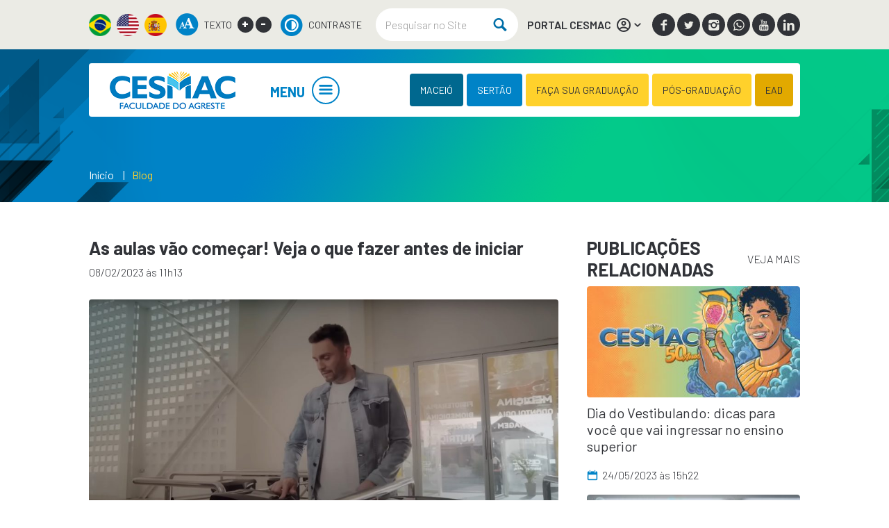

--- FILE ---
content_type: text/html; charset=UTF-8
request_url: https://agreste.cesmac.edu.br/blogs/vida-de-universitario/as-aulas-vao-comecar-veja-o-que-fazer-antes-de-iniciar
body_size: 66352
content:

<!DOCTYPE html>
<html lang="pt-br" class="">

<head>

  <!--
    ************************************
    #################################### GOOGLE TAG MANAGER
    ************************************
    -->

  <!-- Google Tag Manager -->
  <script>(function (w, d, s, l, i) {
      w[l] = w[l] || []; w[l].push({
        'gtm.start':
          new Date().getTime(), event: 'gtm.js'
      }); var f = d.getElementsByTagName(s)[0],
        j = d.createElement(s), dl = l != 'dataLayer' ? '&l=' + l : ''; j.async = true; j.src =
          'https://www.googletagmanager.com/gtm.js?id=' + i + dl; f.parentNode.insertBefore(j, f);
    })(window, document, 'script', 'dataLayer', 'GTM-P3SVB5H');</script>
  <!-- End Google Tag Manager -->

  <!--
    ************************************
    #################################### CHARSET / LANGUAGE
    ************************************
    -->

  <meta charset="UTF-8">

  <!--
    ************************************
    #################################### VIEWPORT
    ************************************
    -->

  <!-- <meta name="viewport" content="width=device-width,initial-scale=1, user-scalable=no"> -->
  <meta name="viewport" content="width=device-width,initial-scale=1">

  <!--
    ************************************
    #################################### SEO
    ************************************
    -->

  <meta name="title" content="As aulas vão começar! Veja o que fazer antes de iniciar" />
  <meta name="robots" content="index,follow">
  <meta name="author" content="Ebrothers - www.ebrothers.com.br" />
  <meta name="copyright" content="" />
  <meta name="description" content="esse post é direcionado para você que é um graduando de primeira viagem e quer saber como se organizar antes do grande dia. " />
  <meta name="keywords" content="Vestibular, CESMAC, Maceió, Alagoas, Curso, Graduação, Centro Universitário, Faculdade, Curso" />
  <meta name="classification" content="" />
  <meta name="google-site-verification" content="S2rQG9vY_zbOlSmyQ9_5fYVvtfO0L1TW-_JOFoBzmHg" />
  <link rel="sitemap" type="application/xml" href="/sitemap.xml" />

  <!--
    ************************************
    #################################### FACEBOOK
    ************************************
    -->

  <meta property="fb:app_id" content="2280819532132487" />
  <meta property="og:title" content="As aulas vão começar! Veja o que fazer antes de iniciar" />
  <meta property="og:type" content="website" />
  <meta property="og:url" content="https://agreste.cesmac.edu.br/blogs/vida-de-universitario/as-aulas-vao-comecar-veja-o-que-fazer-antes-de-iniciar" />
  <meta property="og:image" content="https://agreste.cesmac.edu.br/admin/wp-content/uploads/2023/02/MANO-WALTER-CESMAC.jpg" />
  <meta property="og:image:alt" content="As aulas vão começar! Veja o que fazer antes de iniciar" />
  <meta property="og:image:width" content="1691" />
  <meta property="og:image:height" content="951" />
  <meta property="og:site_name" content="As aulas vão começar! Veja o que fazer antes de iniciar" />
  <meta property="og:description" content="esse post é direcionado para você que é um graduando de primeira viagem e quer saber como se organizar antes do grande dia. " />
  <meta property="og:locale" content="pt_BR" />

  <!--
    ************************************
    #################################### TWITTER
    ************************************
    -->

  <meta property="twitter:card" content="summary_large_image" />
  <meta property="twitter:site" content="" />
  <meta property="twitter:domain" content="" />
  <meta property="twitter:title" content="As aulas vão começar! Veja o que fazer antes de iniciar" />
  <meta property="twitter:description" content="esse post é direcionado para você que é um graduando de primeira viagem e quer saber como se organizar antes do grande dia. " />
  <meta property="twitter:image:src" content="https://agreste.cesmac.edu.br/admin/wp-content/uploads/2023/02/MANO-WALTER-CESMAC.jpg" />
  <meta property="twitter:url" content="https://agreste.cesmac.edu.br" />

  <!--
    ************************************
    #################################### TITLE
    ************************************
    -->

  <title>As aulas vão começar! Veja o que fazer antes de iniciar</title>

  <!-- Faculdade Cesmac do Agreste
    As aulas vão começar! Veja o que fazer antes de iniciar -->

  <!--
    ************************************
    #################################### FAVICON
    ************************************
    -->

  <link rel="shortcut icon"
    href="/common/img/global/favicon/favicon.png?v=1768768393" />

  <!--
    ************************************
    #################################### CSS
    ************************************
    -->

  <!--
    ========================
    ======================== INTERNAL
    ========================
    -->

  <!--
    ============
    ============ GLOBAL
    ============
    -->

  <link rel="stylesheet"
    href="/common/css/global/main.min.css?v=1768768393" />

  <!--
    ************************************
    #################################### GOOGLE ANALYTICS
    ************************************
    -->

  
</head>

<body data-url-padrao='' data-dialog-title=''
  data-dialog-message='' data-dialog-type=''
  data-dialog-html=''>

  <!--
    ************************************
    #################################### GOOGLE TAG MANAGER
    ************************************
    -->

  <!-- Google Tag Manager (noscript) -->
  <noscript><iframe src="https://www.googletagmanager.com/ns.html?id=GTM-P3SVB5H" height="0" width="0"
      style="display:none;visibility:hidden"></iframe></noscript>
  <!-- End Google Tag Manager (noscript) -->

  <!--
    ************************************
    #################################### GLOBAL MASK / GLOBAL LOADING
    ************************************
    -->

  <div id="global-mask"></div>
  <div id="global-loading"></div>

  <!--
    ************************************
    #################################### POPUP CUSTOM
    ************************************
    -->

  <div id="popup-custom" class="global-mask-content">
  </div>

  <div class="page-wrapper">

    <!--
    ************************************
    #################################### CABEÇALHO
    ************************************
    -->

    <section class="main-header-info">
      <div class="content">

        <ul class="main-header-info-language">
          <li>
            <a href="#googtrans(pt)" class="lang-pt lang-select" data-lang="pt" title="Português">
              <img src="/common/img/global/custom/icon-language-pt.png" alt="Português">
            </a>
          </li>
          <li>
            <a href="#googtrans(en)" class="lang-en lang-select" data-lang="en" title="English">
              <img src="/common/img/global/custom/icon-language-en.png" alt="English">
            </a>
          </li>
          <li>
            <a href="#googtrans(es)" class="lang-es lang-select" data-lang="es" title="Spanish">
              <img src="/common/img/global/custom/icon-language-es.png" alt="Spanish">
            </a>
          </li>
        </ul>

        <div class="main-header-info-accessibility">
          <img src="/common/img/global/custom/icon-accessibility.png" alt="TEXTO">
          <h6>TEXTO</h6>
          <a onClick="ebFunctions.changeFontSize('a');">+</a>
          <a onClick="ebFunctions.changeFontSize('d');">-</a>
        </div>

        <div class="main-header-info-contrast">
          <a id="highcontrast" data-status="0" href="javascript:void(0);" title="Alto Contraste">
            <img src="/common/img/global/custom/icon-contrast.png" alt="Alto Contraste">
            <h6>CONTRASTE</h6>
          </a>
        </div>

        <div class="main-header-info-search">
          <form action="/noticias" name="pesquisaForm" class="form-search" method="post">
            <input class="input-search" type="text" name="pesquisaString" placeholder="Pesquisar no Site" />
            <button class="icon-search icon-notext"></button>
          </form>
        </div>

        <div class="cesmac-online">
          <div class="cesmac-online-link">
            <a href="#" title="PORTAL CESMAC">PORTAL CESMAC
              <img src="/common/img/global/custom/icon-user.png" alt="CESMAC ONLINE">
              <span class="icon-down-open icon-notext"></span>
            </a>
          </div>
          <div class="cesmac-online-content">
            <header class="cesmac-online-content-header">
              <h2>Olá, seja bem vindo!</h2>
            </header>

            <ul class="links">
              <li><a href="https://portalaluno.cesmac.edu.br" target="_blank" title="Acesse o Portal do Aluno">Acesse o
                  Portal do Aluno</a></li>
              <li><a href="https://sistemas.cesmac.edu.br/academico/online/login.jsf" target="_blank"
                  title="Acesse o CESMAC Online">Acesse o CESMAC Online</a></li>
              <li><a href="https://portalprofessor.cesmac.edu.br" target="_blank"
                  title="Acesse o Portal do Professor">Acesse o Portal do Professor</a></li>
            </ul>

            <!-- <form id="formOnLine" name="form" action="https://sistemas.cesmac.edu.br/onLine/login.php"
                          method="post">
                        <label>
                            <input type="text" id="campoLogin" name="login" placeholder="Login" maxlength="10"
                                   size="15">
                        </label>

                        <label>
                            <input type="password" id="campoSenha" name="senha" placeholder="Senha:" size="12">
                        </label>

                        <button class="btn" type="submit">Acessar</button>
                    </form>

                    <a href="https://sistemas.cesmac.edu.br/academico/online/lembrete.jsf"
                       target="_blank" class="esqueci-senha" title="">Esqueceu a senha? Clique aqui.</a> -->

            <div class="cesmac-online-apps">
              <h2>Baixe o nosso app:</h2>
              <ul>
                <li><a href="https://play.google.com/store/apps/details?id=com.educonnect.totvs&hl=pt_BR&gl=US"
                    target="_blank" title="Baixe Já!">
                    <img src="/common/img/global/custom/google_play.png"
                      alt="Google Play"></a>
                </li>
                <li><a href="https://apps.apple.com/br/app/meu-educonnect/id1255287155" target="_blank"
                    title="Baixe Já!">
                    <img src="/common/img/global/custom/app_store.png" alt="AppStore"></a>
                </li>
              </ul>
            </div>
          </div>
        </div>

                <div class="main-header-info-social">
                    <a class="icon-facebook icon-notext"
            href="https://www.facebook.com/CesmacOficial?_rdc=2&_rdr" target="_blank"
            title="Facebook"></a>
                    <a class="icon-social-twitter icon-notext"
            href="https://twitter.com/CesmacOficial" target="_blank"
            title="Twitter"></a>
                    <a class="icon-instagrem icon-notext"
            href="https://www.instagram.com/cesmacoficial/" target="_blank"
            title="Instagram"></a>
                    <a class="icon-whatsapp icon-notext"
            href="https://api.whatsapp.com/send?phone=5582996175592" target="_blank"
            title="WhatsApp"></a>
                    <a class="icon-youtube icon-notext"
            href="https://www.youtube.com/channel/UCl1y7gf2Bo1NwL2bS-Qi2QA" target="_blank"
            title="Youtube"></a>
                    <a class="icon-linkedin icon-notext"
            href="https://br.linkedin.com/company/centro-universit-rio-cesmac" target="_blank"
            title="Linkedin"></a>
                  </div>
              </div>
    </section>

    <!--<span class="btn-main-header-info">EXIBIR INFO</span>-->

    <header class="main-header container wow fadeIn" data-wow-delay="300ms">
      <div class="content">

        <div class="main-header-logo">
          <a href="/inicio" title="As aulas vão começar! Veja o que fazer antes de iniciar">
            <h1>As aulas vão começar! Veja o que fazer antes de iniciar</h1>
          </a>
        </div>

        <div class="mobile-menu-toggler-content">
          <a href="#" class="mobile-menu-toggler"><span class="icon-notext icon-menu"></span></a>
        </div>

                <nav class="main-header-nav">
          <a class="main-header-nav-link" href="#" title="MENU">MENU<span class="icon-notext icon-menu"></span></a>

          <ul class="main-header-nav-content">
                        <li class="main-header-nav-level-1-item">
                                          <strong>INSTITUCIONAL <span class="icon-right-open"></span></strong>
                                          <ul class="main-header-nav-level-2">
                                <li class="main-header-nav-level-2-item">
                                    <a href="/avaliacao-institucional" target="_self"
                    title="=Avaliação institucional">Avaliação institucional</a>
                                                                      </li>
                                <li class="main-header-nav-level-2-item">
                                    <a href="https://www.cesmac.edu.br/50-anos/" target="_blank"
                    title="=Cesmac 50 Anos">Cesmac 50 Anos</a>
                                                                      </li>
                                <li class="main-header-nav-level-2-item">
                                    <a href="/egressos" target="_self"
                    title="=Egressos">Egressos</a>
                                                                      </li>
                                <li class="main-header-nav-level-2-item">
                                    <a href="/nucleo-acessibilidade" target="_self"
                    title="=Núcleo de Acessibilidade">Núcleo de Acessibilidade</a>
                                                                      </li>
                                <li class="main-header-nav-level-2-item">
                                    <a href="/secretaria-geral-academica" target="_self"
                    title="=Secretaria geral acadêmica">Secretaria geral acadêmica</a>
                                                                      </li>
                                <li class="main-header-nav-level-2-item">
                                    <a href="/sobre" target="_self"
                    title="=Sobre a instituição">Sobre a instituição</a>
                                                                      </li>
                                <li class="main-header-nav-level-2-item">
                                    <a href="/telefones" target="_self"
                    title="=Telefones">Telefones</a>
                                                                      </li>
                                <li class="main-header-nav-level-2-item">
                                    <a href="/trabalhe-conosco" target="_self"
                    title="=Trabalhe conosco">Trabalhe conosco</a>
                                                                      </li>
                                <li class="main-header-nav-level-2-item">
                                    <a href="/ouvidoria" target="_self"
                    title="=OUVIDORIA">OUVIDORIA</a>
                                                                      </li>
                              </ul>
                          </li>
                        <li class="main-header-nav-level-1-item">
                                          <strong>GRADUAÇÃO <span class="icon-right-open"></span></strong>
                                          <ul class="main-header-nav-level-2">
                                <li class="main-header-nav-level-2-item">
                                    <a href="/graduacao" target="_self"
                    title="=Cursos">Cursos</a>
                                                                        <ul class="main-header-nav-level-3">
                                        <li class="main-header-nav-level-3-item main-header-nav-level-3-item-spacing"
                      style='border-left: 5px solid #0083c7!important; padding-left: 20px!important;'><a href="/graduacao/direito"
                        target="_self"
                        title="Direito">Direito</a>
                    </li>
                                        <li class="main-header-nav-level-3-item "
                      style='border-left: 5px solid #1e73be!important; padding-left: 20px!important;'><a href="https://agreste.cesmac.edu.br/cursos/fisioterapia/"
                        target="_self"
                        title="Fisioterapia">Fisioterapia</a>
                    </li>
                                        <li class="main-header-nav-level-3-item main-header-nav-level-3-item-spacing"
                      style='border-left: 5px solid #1e73be!important; padding-left: 20px!important;'><a href="https://agreste.cesmac.edu.br/graduacao/psicologia"
                        target="_self"
                        title="Psicologia">Psicologia</a>
                    </li>
                                      </ul>
                                  </li>
                                <li class="main-header-nav-level-2-item">
                                    <a href="/central-de-estagios" target="_self"
                    title="=Central de estágios">Central de estágios</a>
                                                                      </li>
                                <li class="main-header-nav-level-2-item">
                                    <a href="/enade" target="_self"
                    title="=ENADE">ENADE</a>
                                                                      </li>
                                <li class="main-header-nav-level-2-item">
                                    <a href="/monitoria" target="_self"
                    title="=Monitoria">Monitoria</a>
                                                                      </li>
                                <li class="main-header-nav-level-2-item">
                                    <a href="/nucleo-de-praticas-juridicas" target="_self"
                    title="=Núcleo de práticas jurídicas">Núcleo de práticas jurídicas</a>
                                                                      </li>
                                <li class="main-header-nav-level-2-item">
                                    <a href="/renovacao" target="_self"
                    title="=Renovação de matrícula">Renovação de matrícula</a>
                                                                      </li>
                              </ul>
                          </li>
                        <li class="main-header-nav-level-1-item">
                            <a href="https://ead.cesmac.edu.br" target="_blank"
                title="EAD">EAD <span
                  class=""></span></a>
                                                      </li>
                        <li class="main-header-nav-level-1-item">
                                          <strong>PÓS-GRADUAÇÃO <span class="icon-right-open"></span></strong>
                                          <ul class="main-header-nav-level-2">
                                <li class="main-header-nav-level-2-item">
                                    <a href="/especializacao" target="_self"
                    title="=Especialização">Especialização</a>
                                                                        <ul class="main-header-nav-level-3">
                                        <li class="main-header-nav-level-3-item main-header-nav-level-3-item-spacing"
                      style='border-left: 5px solid #dd3333!important; padding-left: 20px!important;'><a href="/especializacao/engenharia-de-sofware"
                        target="_self"
                        title="Engenharia de Sofware">Engenharia de Sofware</a>
                    </li>
                                        <li class="main-header-nav-level-3-item "
                      style='border-left: 5px solid #0083c7!important; padding-left: 20px!important;'><a href="/especializacao/direito-do-trabalho-e-previdenciario"
                        target="_self"
                        title="Direito do Trabalho e Previdenciário">Direito do Trabalho e Previdenciário</a>
                    </li>
                                        <li class="main-header-nav-level-3-item "
                      style='border-left: 5px solid #0083c7!important; padding-left: 20px!important;'><a href="/especializacao/direito-penal-e-processo-penal"
                        target="_self"
                        title="Direito Penal e Processo Penal">Direito Penal e Processo Penal</a>
                    </li>
                                      </ul>
                                  </li>
                              </ul>
                          </li>
                        <li class="main-header-nav-level-1-item">
                                          <strong>PESQUISA <span class="icon-right-open"></span></strong>
                                          <ul class="main-header-nav-level-2">
                                <li class="main-header-nav-level-2-item">
                                    <a href="/nucleo-de-apoio-a-pesquisa" target="_self"
                    title="=NAP">NAP</a>
                                                                      </li>
                                <li class="main-header-nav-level-2-item">
                                    <a href="/grupos-de-pesquisa" target="_self"
                    title="=Grupos de pesquisa">Grupos de pesquisa</a>
                                                                      </li>
                                <li class="main-header-nav-level-2-item">
                                    <a href="/iniciacao-cientifica" target="_self"
                    title="=Iniciação científica">Iniciação científica</a>
                                                                      </li>
                                <li class="main-header-nav-level-2-item">
                                    <a href="http://revistas.cesmac.edu.br/index.php/dec/about" target="_blank"
                    title="=Revista Direito e Conhecimento">Revista Direito e Conhecimento</a>
                                                                      </li>
                                <li class="main-header-nav-level-2-item">
                                    <a href="/trabalho-de-conclusao-de-curso" target="_self"
                    title="=Trabalho de conclusão de curso">Trabalho de conclusão de curso</a>
                                                                      </li>
                                <li class="main-header-nav-level-2-item">
                                    <a href="https://agreste.cesmac.edu.br/pages/monitoria/" target="_self"
                    title="=Monitoria">Monitoria</a>
                                                                      </li>
                              </ul>
                          </li>
                        <li class="main-header-nav-level-1-item">
                            <a href="/bibliotecas" target="_self"
                title="BIBLIOTECAS">BIBLIOTECAS <span
                  class=""></span></a>
                                                      </li>
                        <li class="main-header-nav-level-1-item">
                                          <strong>EXTENSÃO <span class="icon-right-open"></span></strong>
                                          <ul class="main-header-nav-level-2">
                                <li class="main-header-nav-level-2-item">
                                    <a href="/extensao" target="_self"
                    title="=EXTENSÃO">EXTENSÃO</a>
                                                                      </li>
                                <li class="main-header-nav-level-2-item">
                                    <a href="https://agreste.cesmac.edu.br/pages/nafridh/" target="_self"
                    title="=NAFRIDH">NAFRIDH</a>
                                                                      </li>
                              </ul>
                          </li>
                        <li class="main-header-nav-level-1-item">
                                          <strong>IMPRENSA <span class="icon-right-open"></span></strong>
                                          <ul class="main-header-nav-level-2">
                                <li class="main-header-nav-level-2-item">
                                    <a href="/noticias" target="_self"
                    title="=Notícias">Notícias</a>
                                                                      </li>
                                <li class="main-header-nav-level-2-item">
                                    <a href="/blogs" target="_self"
                    title="=Blog">Blog</a>
                                                                      </li>
                              </ul>
                          </li>
                        <li class="main-header-nav-level-1-item">
                                          <strong>Processos Seletivos <span class="icon-right-open"></span></strong>
                                          <ul class="main-header-nav-level-2">
                                <li class="main-header-nav-level-2-item">
                                    <a href="https://acesso.cesmac.edu.br/agreste/graduacao/vestibular/agendado-agreste" target="_self"
                    title="=Agendado">Agendado</a>
                                                                      </li>
                                <li class="main-header-nav-level-2-item">
                                    <a href="https://acesso.cesmac.edu.br/agreste/graduacao/vestibular/nota-do-enem-agreste" target="_self"
                    title="=Nota ENEM">Nota ENEM</a>
                                                                      </li>
                                <li class="main-header-nav-level-2-item">
                                    <a href="https://acesso.cesmac.edu.br/agreste/graduacao/vestibular/segunda-graduacao-agreste" target="_self"
                    title="=Segunda Graduação">Segunda Graduação</a>
                                                                      </li>
                                <li class="main-header-nav-level-2-item">
                                    <a href="https://acesso.cesmac.edu.br/agreste/graduacao/vestibular/transferencia-externa-2" target="_self"
                    title="=Transferência Externa">Transferência Externa</a>
                                                                      </li>
                              </ul>
                          </li>
                      </ul>
        </nav>
        
                <ul class="main-header-links">
                    <li class="main-header-links-complete">
            <a class="btn_dark_blue"
              href="https://www.cesmac.edu.br/inicio" target="_blank"
              title="MACEIÓ | CENTRO UNIVERSITÁRIO">MACEIÓ | CENTRO UNIVERSITÁRIO</a>
          </li>
          <li class="main-header-links-reduced">
            <a class="btn_dark_blue"
              href="https://www.cesmac.edu.br/inicio" target="_blank"
              title="MACEIÓ">MACEIÓ</a>
          </li>
                    <li class="main-header-links-complete">
            <a class="btn_blue"
              href="https://sertao.cesmac.edu.br" target="_blank"
              title="SERTÃO | PALMEIRA DOS ÍNDIOS">SERTÃO | PALMEIRA DOS ÍNDIOS</a>
          </li>
          <li class="main-header-links-reduced">
            <a class="btn_blue"
              href="https://sertao.cesmac.edu.br" target="_blank"
              title="SERTÃO">SERTÃO</a>
          </li>
                    <li class="main-header-links-complete">
            <a class="btn_yellow"
              href="https://acesso.cesmac.edu.br/agreste/graduacao" target="_self"
              title="FAÇA SUA GRADUAÇÃO">FAÇA SUA GRADUAÇÃO</a>
          </li>
          <li class="main-header-links-reduced">
            <a class="btn_yellow"
              href="https://acesso.cesmac.edu.br/agreste/graduacao" target="_self"
              title="FAÇA SUA GRADUAÇÃO">FAÇA SUA GRADUAÇÃO</a>
          </li>
                    <li class="main-header-links-complete">
            <a class="btn_yellow"
              href="https://acesso.cesmac.edu.br/agreste/pos-graduacao#" target="_blank"
              title="PÓS-GRADUAÇÃO">PÓS-GRADUAÇÃO</a>
          </li>
          <li class="main-header-links-reduced">
            <a class="btn_yellow"
              href="https://acesso.cesmac.edu.br/agreste/pos-graduacao#" target="_blank"
              title="PÓS-GRADUAÇÃO">PÓS-GRADUAÇÃO</a>
          </li>
                    <li class="main-header-links-complete">
            <a class="btn_orange"
              href="https://ead.cesmac.edu.br/?utm_source=CESMAC&utm_medium=referral" target="_blank"
              title="EAD">EAD</a>
          </li>
          <li class="main-header-links-reduced">
            <a class="btn_orange"
              href="https://ead.cesmac.edu.br/?utm_source=CESMAC&utm_medium=referral" target="_blank"
              title="EAD">EAD</a>
          </li>
                  </ul>
              </div>
    </header>

    <!--
    ************************************
    #################################### JAVASCRIPT
    ************************************
    -->

    <!--
    ========================
    ======================== INTERNAL
    ========================
    -->

    <!--
    ============
    ============ LIBRARIES
    ============
    -->

    <script
      src="/common/js/libraries/jquery-3.3.1.min.js?v=1768768393"></script>

    <!--
    ************************************
    #################################### CONTEÚDO
    ************************************
    -->

    <main>
      <section class="images-banner-breadcrumb container" style="background:url('/common/img/global/custom/bg-banner-breadcrumb.png') top center no-repeat">
    <div class="content">

        <ul>
            <li><a href="" title="Início">Início</a></li>
            <li class="current"><a href="/blogs" title="Blog">Blog</a></li>
        </ul>
    </div>
</section>

<div class="exibition container">
    <div class="content">
        <div class="exibition-left">
            <header class="exibition-header">
                <h1>As aulas vão começar! Veja o que fazer antes de iniciar</h1>
                                <p>08/02/2023 às 11h13</p>
            </header>

            <div class="exibition-media wow fadeInUp" data-wow-duration="0.5s" data-wow-delay="300ms">
                
                                    <div class="exibition-image">
                        <a data-fancybox="group" data-caption="" rel="galeria" href="/admin/wp-content/uploads/2023/02/MANO-WALTER-CESMAC-1024x576.jpg"
                           title="MANO-WALTER-CESMAC">
                            <img src="/admin/wp-content/uploads/2023/02/MANO-WALTER-CESMAC-1024x576.jpg" alt="MANO-WALTER-CESMAC"/>
                        </a>
                    </div>
                            </div>

            <div class="htmlchars">
                <p style="text-align: justify;">O semestre 2023.1 do CESMAC vai começar!</p>
<p style="text-align: justify;">Quem é de casa, já sabe como o sistema funciona, por isso esse post é direcionado para você que é um graduando de primeira viagem e quer saber como se organizar antes do grande dia.</p>
<strong>INÍCIO DAS AULAS</strong>
<p style="text-align: justify;">Antes de tudo, vamos falar sobre as datas e horários que se iniciam as aulas neste semestre.</p>
<p style="text-align: justify;"><strong>Veteranos</strong> terão suas aulas iniciadas no próximo dia <strong>06 de fevereiro</strong>, enquanto os <strong>demais feras</strong> iniciarão no dia<strong> 13 de fevereiro</strong>. O horário de aulas funciona da seguinte forma: <strong>Noturno:</strong> 18h20 às 22h</p>
<strong>ACESSO AO NÚMERO DA SALA</strong>
<p style="text-align: justify;">A ansiedade tá grande pra saber a sala em que você vai viver seu primeiro semestre, mas essa informação será disponibilizada apenas na sua chegada, logo na entrada do campus. Em caso de dúvidas, procure a Secretaria Acadêmica da unidade.</p>
<strong>CALENDÁRIO ACADÊMICO</strong>
<p style="text-align: justify;">Em nosso site, na aba JÁ SOU ALUNO, você tem a sua disposição todo o calendário acadêmico do semestre. Fique ligado(a), pois lá você encontra as datas das principais atividades acadêmicas da instituição, incluindo avaliações e reposições.</p>
<strong>E-MAIL ACADÊMICO</strong>
<p style="text-align: justify;">Todos os nossos alunos têm a disposição um e-mail acadêmico para utilizar durante sua vida acadêmica para acesso a aulas remotas e plataformas que ajudarão nessa trajetória, como o pacote office e o Portal do Aluno. É importante que você o acesse antes do início das aulas. Veja como acessar:</p>
<p style="text-align: justify;">- Acesse office.com;</p>
<p style="text-align: justify;">- Clique em entrar;</p>
<p style="text-align: justify;">- Utilize o e-mail no formato <a href="mailto:matricula@academico.cesmac.edu.br">matricula@academico.cesmac.edu.br</a> e a senha será seu CPF;</p>
<p style="text-align: justify;">- Em caso de dúvidas ou de não conseguir acessar, abra um chamado informando nome e matrícula para o e-mail <a href="mailto:suporte@cesmac.edu.br">suporte@cesmac.edu.br</a>.</p>
<strong>PORTAL ALUNO</strong>
<p style="text-align: justify;">O Portal Aluno será seu grande aliado na vida acadêmica com um vasto número de funções, entre rematrícula, renovação de empréstimo de livros, solicitação de documentos.</p>
<p style="text-align: justify;">- Em seu primeiro acesso, abra a página portalaluno.cesmac.edu.br.</p>
<p style="text-align: justify;">- Coloque sua matrícula no campo de usuário;</p>
<p style="text-align: justify;">- Sua senha inicial será “cesmac”;</p>
<p style="text-align: justify;">- Após o primeiro acesso, você poderá modificar a senha a qualquer momento.</p>
<p style="text-align: justify;">- Em caso de dúvidas ou de não conseguir acessar, abra um chamado informando nome e matrícula para o e-mail <a href="mailto:suporte@cesmac.edu.br">suporte@cesmac.edu.br</a>.</p>
<strong>APLICATIVO CESMAC</strong>
<p style="text-align: justify;">Além do Portal Aluno para acessar de qualquer aparelho, o Aplicativo CESMAC será exclusivamente para você ter acesso no seu smartphone ou tablet e - além dos serviços do portal - ainda receber mensagens importantes do seu curso ou da instituição em geral.</p>
<p style="text-align: justify;">- Busque e baixe na loja do seu smartphone o aplicativo Meu eduCONNECT.</p>
<p style="text-align: justify;">- No primeiro acesso, aponte a câmera para o QR Code abaixo:</p>
<img class="size-full wp-image-77741 aligncenter" src="https://www.cesmac.edu.br/admin/wp-content/uploads/2023/02/Sem-titulo.jpg" alt="" width="278" height="262" />
<p style="text-align: justify;">- Após isso, faça o login com sua matrícula e senha igual como fez no Portal do Aluno.</p>
<p style="text-align: justify;">- Em caso de dúvidas ou de não conseguir acessar, abra um chamado informando nome e matrícula para o e-mail <a href="mailto:suporte@cesmac.edu.br">suporte@cesmac.edu.br</a>.</p>
<strong>BORA INICIAR AS AULAS!</strong>
<p style="text-align: justify;">O CESMAC deseja um ótimo início de aula para todos vocês que escolheram essa instituição que este ano completa 50 anos de história e aconselha: façam dessa trajetória o maior aprendizado das suas vidas e aproveitem todas as oportunidades que esse universo oferece.</p>
<p style="text-align: left;"><em>Jonnathan Firmino</em></p>
<p style="text-align: left;"><em>Jornalista - 1857/AL</em></p>
            </div>

                    </div>

        <div class="exibition-right">
            <section class="exibition-related">
                    <section class="blocks-news-related container">
        <header class="blocks-news-related-header">
            <h2>Publicações relacionadas</h2>
            <a href="/blogs" title="VEJA MAIS">VEJA MAIS</a>
        </header>
        <div class="blocks-news-related-list">
                            <article class="blocks-news-related-item">
                    <a href="/blogs/vida-de-universitario/dia-do-vestibulando-dicas-para-voce-que-vai-ingressar-no-ensino-superior" title="Dia do Vestibulando: dicas para você que vai ingressar no ensino superior">
                                                    <div class="blocks-news-related-item-cover">
                                <img src="/admin/wp-content/uploads/2023/05/Agendado-e-Nota-Enem-300x169.jpg" alt="Dia do Vestibulando: dicas para você que vai ingressar no ensino superior">
                            </div>
                                                <div class="blocks-news-related-item-desc">
                            <h3>Dia do Vestibulando: dicas para você que vai ingressar no ensino superior</h3>
                            <p></p>
                                                            <p><span class="icon icon-calendar"></span>24/05/2023 às 15h22</p>
                                                    </div>
                    </a>
                </article>
                            <article class="blocks-news-related-item">
                    <a href="/blogs/vestibular/use-notas-anteriores-do-enem-para-ingressar-em-um-curso-superior-particular" title="Use notas anteriores do Enem para ingressar em um curso superior particular">
                                                    <div class="blocks-news-related-item-cover">
                                <img src="/admin/wp-content/uploads/2023/05/Cesmac-Vestibular-Nota-Enem-300x165.jpg" alt="Dia do Vestibulando: dicas para você que vai ingressar no ensino superior">
                            </div>
                                                <div class="blocks-news-related-item-desc">
                            <h3>Use notas anteriores do Enem para ingressar em um curso superior particular</h3>
                            <p></p>
                                                            <p><span class="icon icon-calendar"></span>09/05/2023 às 14h08</p>
                                                    </div>
                    </a>
                </article>
                    </div>
    </section>

            </section>
        </div>
    </div>
</div>
    </main>

    <!--
    ************************************
    #################################### RODAPÉ
    ************************************
    -->

    <footer class="main-footer container">
      <div class="content">

        <div class="main-footer-scroll">
          <a class="j-scroll" href="#">
            <span class="icon-notext icon-up-open"></span>
          </a>
        </div>

        <!-- <div class="main-footer-redes-socias">
                <div class="main-footer-redes-socias-facebook">
                    <div id="fb-root"></div>
                    <script>(function (d, s, id) {
                        var js, fjs = d.getElementsByTagName(s)[0];
                        if (d.getElementById(id)) return;
                        js = d.createElement(s);
                        js.id = id;
                        js.src = 'https://connect.facebook.net/pt_BR/sdk.js#xfbml=1&version=v3.2';
                        fjs.parentNode.insertBefore(js, fjs);
                    }(document, 'script', 'facebook-jssdk'));</script>
                    <div class="fb-page" data-href="https://www.facebook.com/CesmacOficial" data-tabs="timeline"
                         data-width="1148" data-height="510" data-small-header="false" data-adapt-container-width="true"
                         data-hide-cover="false" data-show-facepile="true">
                        <blockquote cite="https://www.facebook.com/CesmacOficial" class="fb-xfbml-parse-ignore"><a
                                href="https://www.facebook.com/CesmacOficial">Cesmac</a></blockquote>
                    </div>
                </div>
                <div class="main-footer-redes-socias-tabs">
                    <ul class="main-footer-redes-socias-tabs-links">
                        <li><h2>CONECTE-SE COM O CESMAC</h2></li>
                        <li><a class="icon-instagrem icon-notext tab_link active" href="#instagram"
                               title="Instagram"></a></li>
                        <li><a class="icon-social-twitter icon-notext tab_link" href="#twitter" title="Twitter"></a>
                        </li>
                    </ul>
                    <div class="main-footer-redes-socias-tabs-content tab_content active" id="instagram">
                        <script src="https://cdn.lightwidget.com/widgets/lightwidget.js"></script><iframe src="https://cdn.lightwidget.com/widgets/ba470f84e2425598b375bc6a829c9d22.html" scrolling="no" allowtransparency="true" class="lightwidget-widget" style="width:100%;border:0;overflow:hidden;"></iframe>
                    </div>
                    <div class="main-footer-redes-socias-tabs-content tab_content" id="twitter">
                        <a class="twitter-timeline" href="https://twitter.com/CesmacOficial">Tweets by CesmacOficial</a>
                        <script src="https://platform.twitter.com/widgets.js" charset="utf-8"></script>
                    </div>
                </div>
            </div> -->

        <div class="main-footer-box-1">
          <div class="main-footer-sobre">
            <div class="main-footer-logo">
              <a href="" title="">
                <img src="/common/img/global/custom/logo-footer.png"
                  alt="As aulas vão começar! Veja o que fazer antes de iniciar" />
              </a>
            </div>

            <p>Rua Professor Domingos Correia, 1207, QD 0090. Ouro Preto - CEP 57.301-100 - Arapiraca-AL</p>

            <ul class="main-footer-sobre-contatos">
              <li><span class="icon-notext icon-phone"></span>(82) 99617-5592</li>
              <li><span class="icon-notext icon-mail"></span>secretaria.agreste@cesmac.edu.br</li>
            </ul>

            <ul class="main-footer-sobre-links">
              <li><a class="btn" href="/sobre" title="VEJA NO MAPA">VEJA NO MAPA</a></li>
              <li><a class="btn" href="/sobre" title="TELEFONES">TELEFONES</a></li>
            </ul>
          </div>
        </div>

        <div class="main-footer-box-2">
                    <div class="main-footer-nav">
            <h6>ACESSE</h6>
            <ul>
                            <li class="main-footer-nav-item"><a href="/graduacao"
                  target="_self"
                  title="Graduação">Graduação</a>
                              </li>
                            <li class="main-footer-nav-item"><a href="/especializacao"
                  target="_self"
                  title="Especialização">Especialização</a>
                              </li>
                          </ul>
          </div>
          
          <ul class="main-footer-language">
            <li>ESCOLHA O IDIOMA</li>
            <li>
              <a href="#googtrans(pt)" class="lang-pt lang-select" data-lang="pt" title="Português">
                <img src="/common/img/global/custom/icon-language-pt.png" alt="Português">
              </a>
            </li>
            <li>
              <a href="#googtrans(en)" class="lang-en lang-select" data-lang="en" title="English">
                <img src="/common/img/global/custom/icon-language-en.png" alt="English">
              </a>
            </li>
            <li>
              <a href="#googtrans(es)" class="lang-es lang-select" data-lang="es" title="Spanish">
                <img src="/common/img/global/custom/icon-language-es.png" alt="Spanish">
              </a>
            </li>
          </ul>
        </div>

        <div class="main-footer-box-3">
                    <div class="main-footer-stamps">
            <h2>PRÊMIOS E SELOS</h2>

            <ul class="stamps-list owl-carousel">
                            <li>
                                <a href="https://www.cesmac.edu.br/noticias/gerais/cesmac-e-destaque-no-guia-do-estudante-2017-da-editora-abril"
                  target="_blank"
                  title="Guia do Estudante">
                  <img src="/admin/wp-content/uploads/2018/11/GUIA01.png"
                    alt="Guia do Estudante">
                </a>
                
                              </li>
                            <li>
                                <a href="https://www.cesmac.edu.br/blog/atualidades/cesmac-e-medalha-de-ouro-no-ruf-2018-com-mais-de-20-cursos-em-1o-lugar"
                  target="_blank"
                  title="RUF">
                  <img src="/admin/wp-content/uploads/2018/11/4133468a-4351-4e9e-8416-36083ec0e74f-1.png"
                    alt="RUF">
                </a>
                
                              </li>
                            <li>
                                <a href="https://www.responsabilidadesocial.abmes.org.br/noticias/261-abmes-divulga-resultado-do-11-edicao-do-concurso-silvio-tendler-de-videos"
                  target="_blank"
                  title="ABMES 2022-2023">
                  <img src="/admin/wp-content/uploads/2018/11/SeloRS2022-2023_VertNegtv.png"
                    alt="ABMES 2022-2023">
                </a>
                
                              </li>
                          </ul>
          </div>
          
          <ul class="main-footer-links">
            <li><a class="btn" href="/trabalhe-conosco" title="TRABALHE CONOSCO">TRABALHE CONOSCO</a></li>
            <li><a class="btn" href="/secretaria-geral-academica" title="DÚVIDAS FREQUENTES">DÚVIDAS FREQUENTES</a></li>
          </ul>
        </div>

        <div class="main-footer-coppy">
                    <ul class="main-footer-social">
                        <li><a class="icon-facebook icon-notext"
                href="https://www.facebook.com/CesmacOficial?_rdc=2&_rdr" target="_blank"
                title="Facebook"></a></li>
                        <li><a class="icon-social-twitter icon-notext"
                href="https://twitter.com/CesmacOficial" target="_blank"
                title="Twitter"></a></li>
                        <li><a class="icon-instagrem icon-notext"
                href="https://www.instagram.com/cesmacoficial/" target="_blank"
                title="Instagram"></a></li>
                        <li><a class="icon-whatsapp icon-notext"
                href="https://api.whatsapp.com/send?phone=5582996175592" target="_blank"
                title="WhatsApp"></a></li>
                        <li><a class="icon-youtube icon-notext"
                href="https://www.youtube.com/channel/UCl1y7gf2Bo1NwL2bS-Qi2QA" target="_blank"
                title="Youtube"></a></li>
                        <li><a class="icon-linkedin icon-notext"
                href="https://br.linkedin.com/company/centro-universit-rio-cesmac" target="_blank"
                title="Linkedin"></a></li>
                      </ul>
          
          <p>Copyright © 2020. Todos os direitos reservados. Todo conteúdo deste site é de uso exclusivo do
            Cesmac. <a class="ebrothers" href="http://ebrothers.com.br" target="_blank">ebrothers</a></p>
        </div>
      </div>
    </footer>
  </div>

  <div class="mobile-menu-overlay"></div>

  <div class="mobile-menu-container">
    <div class="mobile-menu-wrapper">

      <header class="mobile-menu-header">
        <div class="mobile-menu-logo">
          <a href="/inicio" title="As aulas vão começar! Veja o que fazer antes de iniciar">
            <img src="/common/img/global/custom/logo-white.png" alt="As aulas vão começar! Veja o que fazer antes de iniciar" />
          </a>
        </div>

        <span class="mobile-menu-close"><i class="icon-cancel icon-notext"></i></span>

                <ul class="mobile-menu-social">
                    <li><a class="icon-facebook icon-notext"
              href="https://www.facebook.com/CesmacOficial?_rdc=2&_rdr" target="_blank"
              title="Facebook"></a></li>
                    <li><a class="icon-social-twitter icon-notext"
              href="https://twitter.com/CesmacOficial" target="_blank"
              title="Twitter"></a></li>
                    <li><a class="icon-instagrem icon-notext"
              href="https://www.instagram.com/cesmacoficial/" target="_blank"
              title="Instagram"></a></li>
                    <li><a class="icon-whatsapp icon-notext"
              href="https://api.whatsapp.com/send?phone=5582996175592" target="_blank"
              title="WhatsApp"></a></li>
                    <li><a class="icon-youtube icon-notext"
              href="https://www.youtube.com/channel/UCl1y7gf2Bo1NwL2bS-Qi2QA" target="_blank"
              title="Youtube"></a></li>
                    <li><a class="icon-linkedin icon-notext"
              href="https://br.linkedin.com/company/centro-universit-rio-cesmac" target="_blank"
              title="Linkedin"></a></li>
                  </ul>
        
        <ul class="mobile-menu-language">
          <li>
            <a href="#googtrans(pt)" class="lang-pt lang-select" data-lang="pt" title="Português">
              <img src="/common/img/global/custom/icon-language-pt.png" alt="Português">
            </a>
          </li>
          <li>
            <a href="#googtrans(en)" class="lang-en lang-select" data-lang="en" title="English">
              <img src="/common/img/global/custom/icon-language-en.png" alt="English">
            </a>
          </li>
          <li>
            <a href="#googtrans(es)" class="lang-es lang-select" data-lang="es" title="Spanish">
              <img src="/common/img/global/custom/icon-language-es.png" alt="Spanish">
            </a>
          </li>
        </ul>

        <div class="mobile-menu-search">
          <form action="/noticias" name="pesquisaForm" class="form-search" method="post">
            <input class="input-search" type="text" name="pesquisaString" placeholder="Pesquisar no Site" />
            <button class="icon-search icon-notext"></button>
          </form>
        </div>
      </header>

      <nav class="mobile-nav">
                <ul class="mobile-menu">
                    <li>
            
                        <a title="INSTITUCIONAL">INSTITUCIONAL</a>
            
                        <ul>
                            <li>

                <a href="/avaliacao-institucional" target="_self"
                  title="Avaliação institucional">Avaliação institucional</a>

                              </li>
                            <li>

                <a href="https://www.cesmac.edu.br/50-anos/" target="_blank"
                  title="Cesmac 50 Anos">Cesmac 50 Anos</a>

                              </li>
                            <li>

                <a href="/egressos" target="_self"
                  title="Egressos">Egressos</a>

                              </li>
                            <li>

                <a href="/nucleo-acessibilidade" target="_self"
                  title="Núcleo de Acessibilidade">Núcleo de Acessibilidade</a>

                              </li>
                            <li>

                <a href="/secretaria-geral-academica" target="_self"
                  title="Secretaria geral acadêmica">Secretaria geral acadêmica</a>

                              </li>
                            <li>

                <a href="/sobre" target="_self"
                  title="Sobre a instituição">Sobre a instituição</a>

                              </li>
                            <li>

                <a href="/telefones" target="_self"
                  title="Telefones">Telefones</a>

                              </li>
                            <li>

                <a href="/trabalhe-conosco" target="_self"
                  title="Trabalhe conosco">Trabalhe conosco</a>

                              </li>
                            <li>

                <a href="/ouvidoria" target="_self"
                  title="Ouvidoria">Ouvidoria</a>

                              </li>
                          </ul>
                      </li>
                    <li>
            
                        <a title="Graduação">Graduação</a>
            
                        <ul>
                            <li>

                <a href="/graduacao/direito" target="_self"
                  title="Direito">Direito</a>

                              </li>
                            <li>

                <a href="https://agreste.cesmac.edu.br/cursos/fisioterapia/" target="_self"
                  title="Fisioterapia">Fisioterapia</a>

                              </li>
                            <li>

                <a href="https://agreste.cesmac.edu.br/graduacao/psicologia" target="_self"
                  title="Psicologia">Psicologia</a>

                              </li>
                          </ul>
                      </li>
                    <li>
            
                        <a title="Pós-Graduação">Pós-Graduação</a>
            
                        <ul>
                            <li>

                <a href="/especializacao/engenharia-de-sofware" target="_self"
                  title="Engenharia de Sofware">Engenharia de Sofware</a>

                              </li>
                            <li>

                <a href="/especializacao/direito-do-trabalho-e-previdenciario" target="_self"
                  title="Direito do Trabalho e Previdenciário">Direito do Trabalho e Previdenciário</a>

                              </li>
                            <li>

                <a href="/especializacao/direito-penal-e-processo-penal" target="_self"
                  title="Direito Penal e Processo Penal">Direito Penal e Processo Penal</a>

                              </li>
                          </ul>
                      </li>
                    <li>
            
                        <a title="PROJETOS E PROGRAMAS">PROJETOS E PROGRAMAS</a>
            
                        <ul>
                            <li>

                <a href="/central-de-estagios" target="_self"
                  title="Central de estágios">Central de estágios</a>

                              </li>
                            <li>

                <a href="/enade" target="_self"
                  title="ENADE">ENADE</a>

                              </li>
                            <li>

                <a href="/hub-de-negocios-e-inovacoes" target="_self"
                  title="HUB de negócios e inovações">HUB de negócios e inovações</a>

                              </li>
                            <li>

                <a href="/monitoria" target="_self"
                  title="Monitoria">Monitoria</a>

                              </li>
                            <li>

                <a href="/renovacao" target="_self"
                  title="Renovação de matrícula">Renovação de matrícula</a>

                              </li>
                            <li>

                <a href="/nucleo-de-praticas-juridicas" target="_self"
                  title="Núcleo de práticas jurídicas">Núcleo de práticas jurídicas</a>

                              </li>
                          </ul>
                      </li>
                    <li>
                        <a href="https://ead.cesmac.edu.br" target="_blank"
              title="EAD">EAD</a>
            
            
                      </li>
                    <li>
            
                        <a title="PESQUISA">PESQUISA</a>
            
                        <ul>
                            <li>

                <a href="/nucleo-de-apoio-a-pesquisa" target="_self"
                  title="NAP">NAP</a>

                              </li>
                            <li>

                <a href="/trabalho-de-conclusao-de-curso" target="_self"
                  title="Trabalho de conclusão de curso">Trabalho de conclusão de curso</a>

                              </li>
                            <li>

                <a href="/grupos-de-pesquisa" target="_self"
                  title="Grupos de pesquisa">Grupos de pesquisa</a>

                              </li>
                            <li>

                <a href="/iniciacao-cientifica" target="_self"
                  title="Iniciação científica">Iniciação científica</a>

                              </li>
                            <li>

                <a href="http://revistas.cesmac.edu.br/index.php/dec/about" target="_blank"
                  title="Revista Direito e Conhecimento">Revista Direito e Conhecimento</a>

                              </li>
                            <li>

                <a href="https://agreste.cesmac.edu.br/pages/monitoria/" target="_self"
                  title="Monitoria ">Monitoria </a>

                              </li>
                          </ul>
                      </li>
                    <li>
                        <a href="/bibliotecas" target="_self"
              title="BIBLIOTECAS">BIBLIOTECAS</a>
            
            
                      </li>
                    <li>
            
                        <a title="EXTENSÃO">EXTENSÃO</a>
            
                        <ul>
                            <li>

                <a href="/extensao" target="_self"
                  title="EXTENSÃO">EXTENSÃO</a>

                              </li>
                            <li>

                <a href="https://agreste.cesmac.edu.br/pages/nafridh/" target="_self"
                  title="NAFRIDH">NAFRIDH</a>

                              </li>
                          </ul>
                      </li>
                    <li>
            
                        <a title="IMPRENSA">IMPRENSA</a>
            
                        <ul>
                            <li>

                <a href="/noticias" target="_self"
                  title="Notícias">Notícias</a>

                              </li>
                            <li>

                <a href="/blogs" target="_self"
                  title="Blog">Blog</a>

                              </li>
                          </ul>
                      </li>
                    <li>
            
                        <a title="Processos Seletivos">Processos Seletivos</a>
            
                        <ul>
                            <li>

                <a href="https://acesso.cesmac.edu.br/agreste/graduacao/vestibular/agendado-agreste" target="_self"
                  title="Agendado">Agendado</a>

                              </li>
                            <li>

                <a href="https://acesso.cesmac.edu.br/agreste/graduacao/vestibular/nota-do-enem-agreste" target="_self"
                  title="Nota ENEM">Nota ENEM</a>

                              </li>
                            <li>

                <a href="https://acesso.cesmac.edu.br/agreste/graduacao/vestibular/segunda-graduacao-agreste" target="_self"
                  title="Segunda Graduação">Segunda Graduação</a>

                              </li>
                            <li>

                <a href="https://acesso.cesmac.edu.br/agreste/graduacao/vestibular/transferencia-externa-2" target="_self"
                  title="Transferência Externa">Transferência Externa</a>

                              </li>
                          </ul>
                      </li>
                  </ul>
              </nav>
    </div><!-- End .mobile-menu-wrapper -->
  </div><!-- End .mobile-menu-container -->

  <!--
************************************
#################################### CSS
************************************
-->

  <!--
========================
======================== EXTERNAL
========================
-->

  <link href="https://fonts.googleapis.com/css?family=Barlow:300,400,500,600,700,800,900" rel="stylesheet">

  <!--
========================
======================== INTERNAL
========================
-->

  <!--
============
============ GLOBAL
============
-->

  <link rel="stylesheet"
    href="/common/css/global/reset.min.css?v=1768768393" />
  <link rel="stylesheet"
    href="/common/css/global/icons.min.css?v=1768768393" />
  <link rel="stylesheet"
    href="/common/css/global/forms.min.css?v=1768768393" />
  <link rel="stylesheet"
    href="/common/css/global/jquery.fancybox.min.css?v=1768768393" />
  <link rel="stylesheet"
    href="/common/css/global/owl.carousel.min.css?v=1768768393">
  <!-- <link rel="stylesheet" href="/common/css/global/slick.min.css?v=1768768393"> -->
  <link rel="stylesheet"
    href="/common/css/global/sweetalert.min.css?v=1768768393" />
  <link rel="stylesheet"
    href="/common/css/global/animate.min.css?v=1768768393" />

  <!--
============
============ SHEETS
============
-->

  <link rel="stylesheet"
    href="/common/css/specific/exibition.min.css?v=1768768393" />

  <!--
************************************
#################################### JAVASCRIPT
************************************
-->

  <!--
========================
======================== EXTERNAL
========================
-->

  <!--
============
============ SHARETHIS PLATFORM
============
-->

  <script
    src="//platform-api.sharethis.com/js/sharethis.js#property=5c4071cf058f100011a5a834&product=inline-share-buttons"></script>

  <!--
============
============ TAWK TO
============
-->

  
  <!--
============
============ SCHEMA.ORG
============
-->

  <script type="application/ld+json">
    {
        "@context": "http://schema.org/",
        "@type": "WebSite",
        "name": "Cesmac",
        "alternateName": "Cesmac",
        "sameAs" : [
            "https://www.facebook.com/CesmacOficial/",
            "https://twitter.com/CesmacOficial",
            "https://www.instagram.com/cesmacoficial/?hl=pt-br"
        ],
        "url": "https://agreste.cesmac.edu.br"
    }
</script>

  <!--
========================
======================== INTERNAL
========================
-->

  <!--
============
============ PLUGINS
============
-->

  <script
    src="/common/js/plugins/easing/jquery.easing.1.3.min.js?v=1768768393"></script>
  <script
    src="/common/js/plugins/jmask/jquery.mask.min.js?v=1768768393"></script>
  <script
    src="/common/js/plugins/fancybox/jquery.fancybox.min.js?v=1768768393"></script>
  <script
    src="/common/js/plugins/placeholder/jquery.placeholder.min.js?v=1768768393"></script>
  <script
    src="/common/js/plugins/owl.carousel/owl.carousel.min.js?v=1768768393"></script>
  <!-- <script src="/common/js/plugins/slick/slick.min.js?v=1768768393"></script> -->
  <script
    src="/common/js/plugins/sweetalert/sweetalert.min.js?v=1768768393"></script>
  <script src="/common/js/plugins/wow/wow.min.js?v=1768768393"></script>
  <script src="/common/js/plugins/md5/md5.min.js?v=1768768393"></script>

  <!--
============
============ FUNCTIONS
============
-->

  <script src="/common/js/functions/functions.min.js?v=1768768393"></script>

  <!--
============
============ EXECUTIONS
============
-->

  <script src="/common/js/ready/global/main.min.js?v=1768768393"></script>
  <script
    src="/common/js/ready/specific/exibition.min.js?v=1768768393"></script>

  <!--
************************************
#################################### JAVASCRIPT
************************************
-->

  <!--
========================
======================== EXTERNAL
========================
-->

  <!--
============
============ GOOGLE TRANSLATE
============
-->

  <script src="https://translate.google.com/translate_a/element.js?cb=googleTranslateElementInit"></script>

  <!--
========================
======================== INTERNAL
========================
-->

  <!--
============
============ GOOGLE TRANSLATE
============
-->

  <script>
    function googleTranslateElementInit() {
      new google.translate.TranslateElement({
        pageLanguage: 'pt-br',
        layout: google.translate.TranslateElement.FloatPosition.TOP_LEFT
      }, 'google_translate_element');
    }

    function triggerHtmlEvent(element, eventName) {
      var event;
      if (document.createEvent) {
        event = document.createEvent('HTMLEvents');
        event.initEvent(eventName, true, true);
        element.dispatchEvent(event);
      } else {
        event = document.createEventObject();
        event.eventType = eventName;
        element.fireEvent('on' + event.eventType, event);
      }
    }

    jQuery('.lang-select').click(function () {
      var theLang = jQuery(this).attr('data-lang');
      jQuery('.goog-te-combo').val(theLang);
      window.location = jQuery(this).attr('href');
      location.reload();
    });
  </script>

  <!--
========================
======================== RD STATION
========================
-->

  <script async
    src="https://d335luupugsy2.cloudfront.net/js/loader-scripts/fbfe5b72-74dd-4269-b39a-fa2b5a538d5a-loader.js"></script>

</body>

</html>

--- FILE ---
content_type: text/css
request_url: https://agreste.cesmac.edu.br/common/css/global/main.min.css?v=1768768393
body_size: 151973
content:
#global-mask {
  width: 100%;
  height: 100%;
  background-color: #f3f1ef;
  position: fixed;
  top: 0;
  z-index: 15;
  opacity: 0;
  visibility: hidden;
  -webkit-transition: all 0.3s ease;
  -moz-transition: all 0.3s ease;
  -o-transition: all 0.3s ease;
  -ms-transition: all 0.3s ease;
  transition: all 0.3s ease;
}
#global-mask.active {
  display: table;
  opacity: 0.9;
  visibility: visible;
}
#popup-custom {
  width: 100%;
  position: absolute;
  z-index: 20;
  opacity: 0;
  visibility: hidden;
}
#popup-custom.active {
  opacity: 1;
  visibility: visible;
}
#popup-custom.loading {
  z-index: 10;
}
#global-loading {
  opacity: 0;
  visibility: hidden;
  border: 5px solid #0083c7;
  border-radius: 30px;
  height: 30px;
  left: 50%;
  margin: -15px 0 0 -15px;
  position: fixed;
  top: 50%;
  width: 30px;
  z-index: 20;
  animation: pulsate 1s ease-out;
  animation-iteration-count: infinite;
  transition: all 0.3s ease;
  -webkit-transition: all 0.3s ease;
  -moz-transition: all 0.3s ease;
}
#global-loading.active {
  opacity: 0.9;
  visibility: visible;
}
@keyframes pulsate {
  0% {
    transform: scale(0.1);
    opacity: 0;
  }
  50% {
    opacity: 1;
  }
  100% {
    transform: scale(2.2);
    opacity: 0;
  }
}
body {
  font-family: Barlow, sans-serif;
  font-weight: 300;
  color: #313338;
}
.highcontrast body {
  background-color: #000;
  color: #fff;
}
h1 {
  font-size: 2em;
}
h2 {
  font-size: 1.75em;
}
h3 {
  font-size: 1.625em;
}
h4 {
  font-size: 1.275em;
}
h5 {
  font-size: 1.125em;
}
h6 {
  font-size: 1em;
}
.main-header-info {
  background-color: #ebebe5;
}
.highcontrast .main-header-info {
  background-color: #000 !important;
}
.main-header-info-fixed {
  width: 100%;
  position: fixed;
  top: 0;
  left: 0;
  z-index: 99;
}
@media (max-width: 1024px) {
  .main-header-info,
  .main-header-info-fixed {
    position: relative !important;
  }
}
.main-header-info .content {
  padding: 12px 0;
  display: flex;
  align-items: center;
  justify-content: space-between;
}
.main-header-info-language {
  display: flex;
}
@media (max-width: 1135px) {
  .main-header-info-language {
    display: none;
  }
}
.main-header-info-language li {
  margin-right: 8px;
}
.main-header-info-language li:last-child {
  margin-right: 0;
}
.main-header-info-language li img {
  display: block;
  width: 32px;
  height: 32px;
  transition: all 0.5s linear;
  -webkit-transition: all 0.5s linear;
  -moz-transition: all 0.5s linear;
}
.main-header-info-language li:hover img {
  opacity: 0.5;
}
.main-header-info-accessibility {
  display: flex;
  align-items: center;
}
@media (max-width: 860px) {
  .main-header-info-accessibility {
    display: none !important;
  }
}
.main-header-info-accessibility img {
  margin-right: 8px;
}
.main-header-info-accessibility h6 {
  font-size: 0.875em;
  font-weight: 400;
  margin-right: 8px;
  color: #313338;
}
.highcontrast .main-header-info-accessibility h6 {
  color: #fff;
}
.main-header-info-accessibility a {
  background-color: #313338;
  width: 23px;
  height: 23px;
  color: #fff;
  font-size: 18px;
  font-weight: 700;
  display: inline-block;
  text-align: center;
  margin-right: 3px;
  line-height: 20px;
  transition: all 0.3s ease;
  -webkit-transition: all 0.3s ease;
  -moz-transition: all 0.3s ease;
  border-radius: 50%;
  -webkit-border-radius: 50%;
  -moz-border-radius: 50%;
}
.main-header-info-accessibility a:last-child {
  margin-right: 0;
}
.main-header-info-accessibility a:hover {
  background-color: #ffd12b;
  color: #313338;
}
.main-header-info-contrast a {
  display: flex;
  align-items: center;
}
.main-header-info-contrast img {
  margin-right: 8px;
}
.main-header-info-contrast h6 {
  font-size: 0.875em;
  font-weight: 400;
  color: #313338;
  margin-right: 8px;
}
.highcontrast .main-header-info-contrast h6 {
  color: #fff;
}
.main-header-info-search {
  flex-basis: 20%;
}
@media (max-width: 1024px) {
  .main-header-info-search {
    flex-basis: 30%;
  }
}
@media (max-width: 860px) {
  .main-header-info-search {
    display: none;
  }
}
.main-header-info-search form {
  position: relative;
}
.main-header-info-search .input-search {
  background: #fff;
  border: 1px solid #fff;
  outline: 0;
  font-size: 1em;
  font-weight: 300;
  color: #313338;
  padding: 13px 52px 13px 13px;
  border-radius: 50px;
  -webkit-border-radius: 50px;
  -moz-border-radius: 50px;
}
.main-header-info-search button {
  width: 52px;
  height: 100%;
  position: absolute;
  right: 0;
  top: 0;
  cursor: pointer;
  border: 0;
  padding: 0;
  background: 0 0;
  font-size: 20px;
  color: #006fa8;
  outline: 0;
  transition: all 0.3s ease;
  -webkit-transition: all 0.3s ease;
  -moz-transition: all 0.3s ease;
}
.highcontrast .main-header-info-search button {
  color: #555;
}
.main-header-info-search:hover button {
  color: #999;
}





.cesmac-online {
  position: relative;
}
.cesmac-online-link a {
  font-size: 1em;
  font-weight: 600;
  color: #313338;
  display: flex;
  flex-wrap: wrap;
  align-items: center;
}
.highcontrast .cesmac-online-link a {
  color: #fff;
}
.cesmac-online-link img {
  margin: 0 2px 0 8px;
}
.cesmac-online-content {
  width: 180%;
  background-color: #fff;
  color: #000;
  padding: 15px;
  position: absolute;
  top: 0;
  left: 0;
  opacity: 0;
  visibility: hidden;
  z-index: 10;
  box-shadow: 0 0.25rem 0.75rem rgba(0, 0, 0, 0.05);
  border-radius: 4px;
  -webkit-border-radius: 4px;
  -moz-border-radius: 4px;
  transition: all 0.3s ease;
  -webkit-transition: all 0.3s ease;
  -moz-transition: all 0.3s ease;
}
@media (max-width: 1024px) {
  .cesmac-online-content {
    width: 300%;
    left: -170%;
  }
}
@media (max-width: 600px) {
  .cesmac-online-content {
    width: 200%;
    left: -80%;
  }
}
.cesmac-online-content:after {
  bottom: 100%;
  left: 50px;
  border: solid transparent;
  content: "";
  height: 0;
  width: 0;
  position: absolute;
  pointer-events: none;
  border-color: rgba(255, 255, 255, 0);
  border-bottom-color: #fff;
  border-width: 12px;
  margin-left: -12px;
}
@media (max-width: 1024px) {
  .cesmac-online-content:after {
    left: 50%;
  }
}
.cesmac-online-content.active {
  top: 100%;
  opacity: 1;
  visibility: visible;
  margin-top: 28px;
}
.cesmac-online-content header {
  margin-bottom: 10px;
}
.cesmac-online-content header h2 {
  font-size: 1.125em;
  font-weight: 400;
  color: #313338;
}

.cesmac-online-content-header p{
  font-size: 14px;
  margin-top: 5px
}

.cesmac-online-content ul.links{
  width: 100%;
}

.cesmac-online-content ul.links li{
  width: 100%;
  display: block;
}

.cesmac-online-content ul.links li a{
  width: 100%;
  display: block;
  background-color: #00688f !important;
  padding: 13px;
  text-align: center;
  border-radius: 4px;
  font-size: 14px;
  color: #FFF;
  text-transform: uppercase;
  text-decoration: none;

  transition: .4s;
}

.cesmac-online-content ul.links li a:hover{
  background-color: #034f6c !important;
  text-decoration: none;
}

.cesmac-online-content input {
  background-color: #f6f6f1;
  border-color: #f6f6f1;
  font-size: 1em !important;
  font-weight: 300 !important;
  color: #2b3748 !important;
  padding: 18px !important;
  border: none !important;
  box-shadow: none !important;
  border-radius: 4px;
  -webkit-border-radius: 4px;
  -moz-border-radius: 4px;
  transition: all 0.3s ease;
  -webkit-transition: all 0.3s ease;
  -moz-transition: all 0.3s ease;
}
.cesmac-online-content input:focus {
  background-color: #cbcaca;
  box-shadow: none !important;
  outline: 0 !important;
}
.cesmac-online-content ::-webkit-input-placeholder {
  opacity: 1;
  color: #2b3748;
}
.cesmac-online-content ::-moz-placeholder {
  opacity: 1;
  color: #2b3748;
}
.cesmac-online-content :-ms-input-placeholder {
  opacity: 1;
  color: #2b3748;
}
.cesmac-online-content :-moz-placeholder {
  opacity: 1;
  color: #2b3748;
}
.cesmac-online-content .btn {
  padding: 18px 30px;
  font-size: 1em;
  font-weight: 300;
}
.cesmac-online-content a {
  background-color: transparent !important;
  font-size: 0.875em;
  font-weight: 300;
  color: #00688f;
  display: block;
  margin-top: 20px;
  margin-top: 5px;
}
.cesmac-online-content a:hover {
  text-decoration: underline;
}
.cesmac-online-apps {
  width: 100%;
  border-top: 1px solid #ceeff5;
  padding-top: 10px;
  margin-top: 20px;
}
.cesmac-online-apps h2 {
  font-size: 1.125em;
  font-weight: 400;
  color: #313338;
  text-transform: uppercase;
}
.cesmac-online-apps ul {
  display: flex;
  flex-flow: wrap;
  justify-content: space-between;
}
.cesmac-online-apps li {
  flex-basis: 48%;
}
.cesmac-online-apps li img {
  width: 100%;
}








.main-header-info-social {
  display: flex;
}
@media (max-width: 1024px) {
  .main-header-info-social {
    display: none;
  }
}
.main-header-info-social a {
  background-color: #313338;
  display: flex;
  align-items: center;
  justify-content: center;
  font-size: 1.1em;
  color: #ebebe5;
  margin-right: 3px;
  width: 33px;
  height: 33px;
  border-radius: 50%;
  -webkit-border-radius: 50%;
  -moz-border-radius: 50%;
  transition: all 0.3s ease;
  -webkit-transition: all 0.3s ease;
  -moz-transition: all 0.3s ease;
}
.main-header-info-social a:last-child {
  margin-right: 0;
}
.main-header-info-social a:hover {
  background-color: #ffd12b;
  color: #313338;
}
.main-header-info-social .icon-notext:before {
  top: 1px !important;
  left: 1px !important;
}
.main-header {
  margin-top: 20px;
  position: absolute;
  z-index: 9;
}
@media (max-width: 1024px) {
  .main-header {
    position: relative;
    margin-top: 0;
  }
}
.main-header .content {
  padding: 20px;
  background-color: #fff;
  display: flex;
  align-items: center;
  display: flex;
  border-radius: 4px;
  -webkit-border-radius: 4px;
  -moz-border-radius: 4px;
}
.highcontrast .main-header .content {
  background-color: #000;
}
@media (max-width: 1366px) {
  .main-header .content {
    padding: 5px 10px;
  }
}
.main-header-logo a h1 {
  width: 220px;
  height: 67px;
  overflow: hidden;
  display: block;
  text-indent: -9999px;
  background: url(../../img/global/custom/logo.png) center center no-repeat;
  margin-right: 1%;
}
.main-header-nav {
  flex-basis: 12%;
  margin-right: 1%;
  position: relative;
  text-align: center;
}
@media (max-width: 1390px) {
  .main-header-nav {
    flex-basis: 18%;
  }
}
@media (max-width: 1215px) {
  .main-header-nav {
    flex-basis: 22%;
  }
}
@media (max-width: 1024px) {
  .main-header-nav {
    display: none;
  }
}
@media (max-width: 940px) {
  .main-header-nav {
    flex-basis: 48%;
    margin-right: 0;
    text-align: right;
  }
}
.main-header-nav-link {
  color: #0083c7;
  font-size: 1.25em;
  font-weight: 700;
}
.main-header-nav-link span {
  width: 40px;
  height: 40px;
  display: inline-block;
  background-color: transparent;
  color: #0083c7;
  font-size: 1.4em;
  text-align: center;
  margin-left: 10px;
  border: 2px solid #0083c7;
  border-radius: 50%;
  -webkit-border-radius: 50%;
  -moz-border-radius: 50%;
}
.main-header-nav-content {
  width: 200%;
  background-color: #ffd12b;
  padding: 20px;
  position: absolute;
  top: 0;
  opacity: 0;
  visibility: hidden;
  text-align: left;
  z-index: 10;
  margin-left: -70px;
  -webkit-border-radius: 5px;
  -moz-border-radius: 5px;
  border-radius: 5px;
  -webkit-transition: all 0.3s ease;
  -moz-transition: all 0.3s ease;
  -o-transition: all 0.3s ease;
  -ms-transition: all 0.3s ease;
  transition: all 0.3s ease;
}
.main-header-nav-content:after {
  bottom: 100%;
  left: 50%;
  border: solid transparent;
  content: " ";
  height: 0;
  width: 0;
  position: absolute;
  pointer-events: none;
  border-color: rgba(255, 209, 43, 0);
  border-bottom-color: #ffd12b;
  border-width: 15px;
  margin-left: -15px;
}
.main-header-nav-content.active {
  top: 100%;
  opacity: 1;
  visibility: visible;
  margin-top: 20px;
}
.main-header-nav-level-1-item {
  position: relative;
  height: 100%;
  display: block;
}
.main-header-nav-level-1-item span {
  float: right;
}
.main-header-nav-level-1-item > a {
  color: #0083c7;
  font-size: 1em;
  font-weight: 400;
  padding: 4px;
  display: block;
  text-transform: uppercase;
}
.main-header-nav-level-1-item > strong {
  color: #0083c7;
  font-size: 1em;
  font-weight: 400;
  padding: 4px;
  display: block;
  text-transform: uppercase;
  cursor: default;
}
.main-header-nav-level-1-item > a:hover {
  color: #0083c7;
}
.main-header-nav-level-2 {
  background-color: #fff;
  border: 1px solid #f7c221;
  position: absolute;
  top: 100%;
  left: 100%;
  min-width: 560px;
  padding: 10px;
  border-radius: 4px;
  -webkit-border-radius: 4px;
  -moz-border-radius: 4px;
  visibility: hidden;
  transition: all 0.2s ease;
  opacity: 0;
  z-index: 9;
  margin-left: 0;
  margin-top: -39px;
}
.main-header-nav-level-1-item:hover .main-header-nav-level-2,
.main-header-nav-level-1-item > a:hover .main-header-nav-level-2 {
  top: 100%;
  visibility: visible;
  opacity: 1;
}
.main-header-nav-level-2-item {
  float: left;
  width: 50%;
  margin-bottom: 5px;
  padding-right: 5px;
}
.main-header-nav-level-2-item > a {
  font-size: 1em;
  color: #00688f;
  font-weight: 400;
  float: left;
  width: 100%;
  padding: 8px 0;
  text-transform: uppercase;
}
.main-header-nav-level-2-item > strong {
  font-size: 1em;
  color: #00688f;
  font-weight: 400;
  float: left;
  width: 100%;
  padding: 8px 0;
  text-transform: uppercase;
  cursor: default;
}
.main-header-nav-level-2-item > a:hover {
  color: #0083c7;
}
.main-header-nav-level-3-item {
  float: left;
  width: 100%;
}
.main-header-nav-level-3-item-spacing {
  margin-bottom: 10px;
}
.main-header-nav-level-3-item a {
  font-size: 1em;
  color: #313338;
  font-weight: 300;
  float: left;
  width: 100%;
  padding: 4px 0;
  text-decoration: none;
}
.main-header-nav-level-3-item a:hover {
  color: #ccc;
}
.main-header-links {
  display: flex;
  flex-basis: 68%;
  justify-content: flex-end;
}
@media (max-width: 940px) {
  .main-header-links {
    display: none;
  }
}
.main-header-links li {
  margin-right: 5px;
  position: relative !important;
}
.main-header-links li:nth-last-child(-n + 2) {
  margin-right: 0 !important;
}
.main-header-links-complete {
  display: block;
}
.main-header-links-reduced {
  display: none;
}
@media (max-width: 1530px) {
  .main-header-links-complete {
    display: none;
  }
  .main-header-links-reduced {
    display: block;
  }
}
.main-header-links li a {
  font-size: 0.875em;
  color: #fff;
  font-weight: 400;
  padding: 15px;
  display: block;
  border-radius: 4px;
  -webkit-border-radius: 4px;
  -moz-border-radius: 4px;
}
.main-header-links li .btn_blue {
  background-color: #0083c7;
}
.main-header-links li .btn_blue:hover {
  background-color: #086393;
}
.main-header-links li .btn_dark_blue {
  background-color: #00688f;
}
.main-header-links li .btn_dark_blue:hover {
  background-color: #034f6c;
}
.main-header-links li .btn_orange {
  background-color: #e2a900;
  color: #313338;
}
.main-header-links li .btn_orange:hover {
  background-color: #b88d0e;
}
.main-header-links li .btn_yellow {
  background-color: #ffd12b;
  color: #313338;
}
.main-header-links li .btn_yellow:hover {
  background-color: #c8a00f;
}
.container {
  display: block;
  width: 100%;
}
.content {
  width: 100%;
  max-width: 1300px;
  margin: 0 auto;
}
@media (max-width: 1366px) {
  .content {
    width: 80%;
  }
}
.main {
  margin-top: 50px;
}
.main .content {
  display: flex;
  flex-wrap: wrap;
}
.main-content {
  flex-basis: 60%;
  margin-right: 4%;
  overflow: hidden;
}
@media (max-width: 1024px) {
  .main-content {
    flex-basis: 100%;
    margin-right: 0;
  }
}
.main-sidebar {
  flex-basis: 36%;
  overflow: hidden;
}
@media (max-width: 1024px) {
  .main-sidebar {
    flex-basis: 100%;
    margin-top: 50px;
  }
}
.accordions-uncategorizeds-arrow-header {
  margin-bottom: 20px;
}
@media (max-width: 1024px) {
  .accordions-uncategorizeds-arrow-header {
    text-align: center;
  }
}
.accordions-uncategorizeds-arrow-header h2 {
  font-size: 1.625em;
  font-weight: 700;
}
@media (max-width: 1024px) {
  .accordions-uncategorizeds-arrow-header h2 {
    font-size: 1.425em;
  }
}
.accordions-uncategorizeds-arrow-item {
  background-color: #f6f6f6;
  margin-bottom: 3px;
  -webkit-border-radius: 4px;
  -moz-border-radius: 4px;
  border-radius: 4px;
  transition: all 0.3s ease;
  -webkit-transition: all 0.3s ease;
  -moz-transition: all 0.3s ease;
}
.accordions-uncategorizeds-arrow-item.active,
.accordions-uncategorizeds-arrow-item.active:nth-of-type(even),
.accordions-uncategorizeds-arrow-item:hover,
.accordions-uncategorizeds-arrow-item:hover:nth-of-type(even) {
  background-color: #0083c7;
  color: #fff;
}
.accordions-uncategorizeds-arrow-item:nth-of-type(even) {
  background-color: #e7e8e5;
}
.accordions-uncategorizeds-arrow-item .j-accordion-item-link {
  display: flex;
  flex-wrap: wrap;
  align-items: center;
  cursor: pointer;
  padding: 15px;
}
.accordions-uncategorizeds-arrow-item span {
  position: relative;
  border: 1px solid #0585c8;
  width: 30px;
  height: 30px;
  margin-right: 15px;
  display: inline-block;
  padding-left: 1px;
  text-align: center;
  border-radius: 50%;
  -webkit-border-radius: 50%;
  -moz-border-radius: 50%;
}
.accordions-uncategorizeds-arrow-item span:after {
  content: "+";
  position: absolute;
  left: 0;
  top: 0;
  width: 100%;
  font-size: 1.2em;
  text-align: center;
  line-height: 27px;
  color: #0585c8;
}
.accordions-uncategorizeds-arrow-item.active span:after {
  content: "-";
  color: #fff;
}
.accordions-uncategorizeds-arrow-item:hover span:after {
  color: #fff;
}
.accordions-uncategorizeds-arrow-item.active span,
.accordions-uncategorizeds-arrow-item.active:nth-of-type(even) span,
.accordions-uncategorizeds-arrow-item:hover span,
.accordions-uncategorizeds-arrow-item:hover:nth-of-type(even) span {
  border-color: #fff;
  color: #fff;
}
.accordions-uncategorizeds-arrow-item h3 {
  flex-basis: 80%;
  font-size: 1.125em;
  border-left: 1px solid #a2a2a2;
  padding-left: 15px;
}
.highcontrast .accordions-uncategorizeds-arrow-item h3 {
  color: #000;
}
.highcontrast .accordions-uncategorizeds-arrow-item.active h3 {
  color: #fff;
}
.accordions-uncategorizeds-arrow-item.active h3,
.accordions-uncategorizeds-arrow-item.active:nth-of-type(even) h3,
.accordions-uncategorizeds-arrow-item:hover h3,
.accordions-uncategorizeds-arrow-item:hover:nth-of-type(even) h3 {
  border-color: #fff;
}
.accordions-uncategorizeds-arrow-item .j-accordion-item-content {
  display: none;
  padding: 20px;
  margin-top: 10px;
}
.accordions-uncategorizeds-carousel-arrow-header {
  margin-bottom: 20px;
}
@media (max-width: 1024px) {
  .accordions-uncategorizeds-carousel-arrow-header {
    text-align: center;
  }
}
.accordions-uncategorizeds-carousel-arrow-header h2 {
  font-size: 1.625em;
  font-weight: 700;
  text-transform: uppercase;
}
@media (max-width: 1024px) {
  .accordions-uncategorizeds-carousel-arrow-header h2 {
    font-size: 1.425em;
  }
}
.accordions-uncategorizeds-carousel-arrow-item {
  background-color: #f6f6f6;
  margin-bottom: 3px;
  -webkit-border-radius: 4px;
  -moz-border-radius: 4px;
  border-radius: 4px;
  transition: all 0.3s ease;
  -webkit-transition: all 0.3s ease;
  -moz-transition: all 0.3s ease;
}
.accordions-uncategorizeds-carousel-arrow-item.active,
.accordions-uncategorizeds-carousel-arrow-item.active:nth-of-type(even),
.accordions-uncategorizeds-carousel-arrow-item:hover,
.accordions-uncategorizeds-carousel-arrow-item:hover:nth-of-type(even) {
  background-color: #0083c7;
  color: #fff;
}
.accordions-uncategorizeds-carousel-arrow-item:nth-of-type(even) {
  background-color: #e7e8e5;
}
.accordions-uncategorizeds-carousel-arrow-item .j-accordion-item-link {
  display: flex;
  flex-wrap: wrap;
  align-items: center;
  cursor: pointer;
  padding: 15px;
}
.accordions-uncategorizeds-carousel-arrow-item span {
  position: relative;
  border: 1px solid #0585c8;
  width: 30px;
  height: 30px;
  margin-right: 15px;
  display: inline-block;
  padding-left: 1px;
  text-align: center;
  border-radius: 50%;
  -webkit-border-radius: 50%;
  -moz-border-radius: 50%;
}
.accordions-uncategorizeds-carousel-arrow-item span:after {
  content: "+";
  position: absolute;
  left: 0;
  top: 0;
  width: 100%;
  font-size: 1.2em;
  text-align: center;
  line-height: 27px;
  color: #0585c8;
}
.accordions-uncategorizeds-carousel-arrow-item.active span:after {
  content: "-";
  color: #fff;
}
.accordions-uncategorizeds-carousel-arrow-item:hover span:after {
  color: #fff;
}
.accordions-uncategorizeds-carousel-arrow-item.active span,
.accordions-uncategorizeds-carousel-arrow-item.active:nth-of-type(even) span,
.accordions-uncategorizeds-carousel-arrow-item:hover span,
.accordions-uncategorizeds-carousel-arrow-item:hover:nth-of-type(even) span {
  border-color: #fff;
  color: #fff;
}
.accordions-uncategorizeds-carousel-arrow-item h3 {
  font-size: 1.125em;
  border-left: 1px solid #a2a2a2;
  padding-left: 15px;
  flex-basis: 85%;
  text-transform: uppercase;
}
.highcontrast .accordions-uncategorizeds-carousel-arrow-item h3 {
  color: #000;
}
.highcontrast .accordions-uncategorizeds-carousel-arrow-item.active h3,
.highcontrast .accordions-uncategorizeds-carousel-arrow-item:hover h3 {
  color: #fff;
}
.accordions-uncategorizeds-carousel-arrow-item.active h3,
.accordions-uncategorizeds-carousel-arrow-item.active:nth-of-type(even) h3,
.accordions-uncategorizeds-carousel-arrow-item:hover h3,
.accordions-uncategorizeds-carousel-arrow-item:hover:nth-of-type(even) h3 {
  border-color: #fff;
}
.accordions-uncategorizeds-carousel-arrow-item .j-accordion-item-content {
  display: none;
  padding: 20px;
  margin-top: 10px;
}
.accordions-categorized-courses-graduate-header {
  margin-bottom: 20px;
}
@media (max-width: 1024px) {
  .accordions-categorized-courses-graduate-header {
    text-align: center;
  }
}
.accordions-categorized-courses-graduate-header h2 {
  font-size: 1.625em;
  font-weight: 700;
  text-transform: uppercase;
}
@media (max-width: 1024px) {
  .accordions-categorized-courses-graduate-header h2 {
    font-size: 1.425em;
  }
}
.accordions-categorized-courses-graduate-header p {
  font-size: 1em;
  font-weight: 300;
}
.accordions-categorized-courses-graduate-box-item {
  background-color: #f6f6f6;
  margin-bottom: 5px;
  border-radius: 4px;
  -webkit-border-radius: 4px;
  -moz-border-radius: 4px;
}
.accordions-categorized-courses-graduate-box-item.active,
.accordions-categorized-courses-graduate-box-item:hover {
  background-color: #0083c7;
  color: #fff;
}
.accordions-categorized-courses-graduate-box-item .j-accordion-item-link {
  cursor: pointer;
  padding: 20px;
  text-align: center;
}
.accordions-categorized-courses-graduate-box-item h3 {
  font-size: 1.25em;
  font-weight: 700;
}
@media (max-width: 1024px) {
  .accordions-categorized-courses-graduate-box-item h3 {
    font-size: 1.15em;
  }
}
.accordions-categorized-courses-graduate-box-item .j-accordion-item-content {
  display: none;
  border-top: 1px solid #4da8d8;
  padding: 20px 0;
  text-align: center;
}
.accordions-categorized-courses-graduate-box-item
  .j-accordion-item-content
  li
  a {
  font-size: 1.25em;
  font-weight: 300;
  color: #fff;
  padding: 5px;
}
@media (max-width: 1024px) {
  .accordions-categorized-courses-graduate-box-item
    .j-accordion-item-content
    li
    a {
    font-size: 1.15em;
  }
}
.accordions-categorized-courses-graduate-box-item
  .j-accordion-item-content
  li
  a:hover {
  color: #ffd12b;
}
.accordions-categorized-courses-doctorate-header {
  margin-bottom: 20px;
}
@media (max-width: 1024px) {
  .accordions-categorized-courses-doctorate-header {
    text-align: center;
  }
}
.accordions-categorized-courses-doctorate-header h2 {
  font-size: 1.625em;
  font-weight: 700;
  text-transform: uppercase;
}
@media (max-width: 1024px) {
  .accordions-categorized-courses-doctorate-header h2 {
    font-size: 1.425em;
  }
}
.accordions-categorized-courses-doctorate-header p {
  font-size: 1em;
  font-weight: 300;
}
.accordions-categorized-courses-doctorate-box-item {
  background-color: #f6f6f6;
  margin-bottom: 5px;
  border-radius: 4px;
  -webkit-border-radius: 4px;
  -moz-border-radius: 4px;
}
.accordions-categorized-courses-doctorate-box-item.active,
.accordions-categorized-courses-doctorate-box-item:hover {
  background-color: #0083c7;
  color: #fff;
}
.accordions-categorized-courses-doctorate-box-item .j-accordion-item-link {
  cursor: pointer;
  padding: 20px;
  text-align: center;
}
.accordions-categorized-courses-doctorate-box-item h3 {
  font-size: 1.25em;
  font-weight: 700;
}
.highcontrast .accordions-categorized-courses-doctorate-box-item h3 {
  color: #000;
}
.highcontrast .accordions-categorized-courses-doctorate-box-item.active h3 {
  color: #fff;
}
.accordions-categorized-courses-doctorate-box-item .j-accordion-item-content {
  display: none;
  border-top: 1px solid #4da8d8;
  padding-top: 20px;
}
.highcontrast
  .accordions-categorized-courses-doctorate-box-item
  .j-accordion-item-content {
  border-top: 1px solid #fff;
}
.accordions-categorized-courses-doctorate-box-item
  .j-accordion-item-content
  ul {
  padding: 0 20px 20px 20px;
  text-align: center;
}
.accordions-categorized-courses-doctorate-box-item
  .j-accordion-item-content
  li
  a {
  font-size: 1.25em;
  font-weight: 300;
  color: #fff;
  padding: 5px;
}
.accordions-categorized-courses-doctorate-box-item
  .j-accordion-item-content
  li
  a:hover {
  color: #ffd12b;
}
.accordions-categorized-courses-masters-header {
  margin-bottom: 20px;
}
@media (max-width: 1024px) {
  .accordions-categorized-courses-masters-header {
    text-align: center;
  }
}
.accordions-categorized-courses-masters-header h2 {
  font-size: 1.625em;
  font-weight: 700;
  text-transform: uppercase;
}
@media (max-width: 1024px) {
  .accordions-categorized-courses-masters-header h2 {
    font-size: 1.425em;
  }
}
.accordions-categorized-courses-masters-header p {
  font-size: 1em;
  font-weight: 300;
}
.accordions-categorized-courses-masters-box-item {
  background-color: #f6f6f6;
  margin-bottom: 5px;
  border-radius: 4px;
  -webkit-border-radius: 4px;
  -moz-border-radius: 4px;
}
.accordions-categorized-courses-masters-box-item.active,
.accordions-categorized-courses-masters-box-item:hover {
  background-color: #0083c7;
  color: #fff;
}
.accordions-categorized-courses-masters-box-item .j-accordion-item-link {
  cursor: pointer;
  padding: 20px;
  text-align: center;
}
.accordions-categorized-courses-masters-box-item h3 {
  font-size: 1.25em;
  font-weight: 700;
}
.accordions-categorized-courses-masters-box-item .j-accordion-item-content {
  display: none;
  margin-top: 20px;
  border-top: 1px solid #4da8d8;
}
.accordions-categorized-courses-masters-box-item .j-accordion-item-content ul {
  text-align: center;
  padding: 20px;
}
.accordions-categorized-courses-masters-box-item
  .j-accordion-item-content
  li
  a {
  font-size: 1.25em;
  font-weight: 300;
  color: #fff;
  padding: 5px;
}
.accordions-categorized-courses-masters-box-item
  .j-accordion-item-content
  li
  a:hover {
  color: #ffd12b;
}
.accordions-list-uncategorized-header {
  margin-bottom: 20px;
}
@media (max-width: 1024px) {
  .accordions-list-uncategorized-header {
    text-align: center;
  }
}
.accordions-list-uncategorized-header h2 {
  font-size: 1.625em;
  font-weight: 700;
  text-transform: uppercase;
}
@media (max-width: 1024px) {
  .accordions-list-uncategorized-header h2 {
    font-size: 1.425em;
  }
}
.accordions-list-uncategorized-item {
  background-color: #f6f6f6;
  border-radius: 4px;
  -webkit-border-radius: 4px;
  -moz-border-radius: 4px;
}
.accordions-list-uncategorized-item:nth-of-type(even) {
  background-color: #e7e8e5;
}
.accordions-list-uncategorized-item .j-accordion-item-link {
  display: flex;
  flex-wrap: wrap;
  align-items: center;
  cursor: pointer;
  padding: 20px;
}
.accordions-list-uncategorized-item h3 {
  font-size: 1.125em;
  font-weight: 700;
  text-transform: uppercase;
}
.highcontrast .accordions-list-uncategorized-item h3 {
  color: #000;
}
.accordions-list-uncategorized-item .j-accordion-item-content {
  display: none;
  margin-top: 20px;
  padding: 0 20px 20px;
}
.highcontrast .accordions-list-uncategorized-item .j-accordion-item-content {
  color: #000;
}
.accordions-list-uncategorized-item .htmlchars {
  font-size: 1em;
}
.accordions-list-uncategorized-item .htmlchars span {
  color: #00688f;
  font-weight: 400;
  margin-bottom: 5px;
}
.accordions-uncategorizeds-accordions-arrow-files-header {
  margin-bottom: 20px;
}
@media (max-width: 1024px) {
  .accordions-uncategorizeds-accordions-arrow-files-header {
    text-align: center;
  }
}
.accordions-uncategorizeds-accordions-arrow-files-header > h2 {
  font-size: 1.625em;
  font-weight: 700;
}
@media (max-width: 1024px) {
  .accordions-uncategorizeds-accordions-arrow-files-header > h2 {
    font-size: 1.425em;
  }
}
.accordions-uncategorizeds-accordions-arrow-files-item {
  background-color: #f6f6f6;
  margin-bottom: 3px;
  -webkit-border-radius: 4px;
  -moz-border-radius: 4px;
  border-radius: 4px;
  transition: all 0.3s ease;
  -webkit-transition: all 0.3s ease;
  -moz-transition: all 0.3s ease;
}
.accordions-uncategorizeds-accordions-arrow-files-item.active,
.accordions-uncategorizeds-accordions-arrow-files-item.active:nth-of-type(even),
.accordions-uncategorizeds-accordions-arrow-files-item:hover,
.accordions-uncategorizeds-accordions-arrow-files-item:hover:nth-of-type(even) {
  background-color: #0083c7;
  color: #fff;
}
.accordions-uncategorizeds-accordions-arrow-files-item:nth-of-type(even) {
  background-color: #e7e8e5;
}
.accordions-uncategorizeds-accordions-arrow-files-item .j-accordion-item-link {
  display: flex;
  flex-wrap: wrap;
  align-items: center;
  cursor: pointer;
  padding: 15px;
}
.accordions-uncategorizeds-accordions-arrow-files-item span {
  position: relative;
  border: 1px solid #0585c8;
  width: 30px;
  height: 30px;
  margin-right: 15px;
  display: inline-block;
  padding-left: 1px;
  text-align: center;
  border-radius: 50%;
  -webkit-border-radius: 50%;
  -moz-border-radius: 50%;
}
.accordions-uncategorizeds-accordions-arrow-files-item span:after {
  content: "+";
  position: absolute;
  left: 0;
  top: 0;
  width: 100%;
  font-size: 1.2em;
  text-align: center;
  line-height: 27px;
  color: #0585c8;
}
.accordions-uncategorizeds-accordions-arrow-files-item.active span:after {
  content: "-";
  color: #fff;
}
.accordions-uncategorizeds-accordions-arrow-files-item:hover span:after {
  color: #fff;
}
.accordions-uncategorizeds-accordions-arrow-files-item
  .j-accordion-item-link
  > h3 {
  font-size: 1.125em;
  border-left: 1px solid #a2a2a2;
  padding-left: 15px;
  text-transform: uppercase;
}
.highcontrast
  .accordions-uncategorizeds-accordions-arrow-files-item
  .j-accordion-item-link
  > h3 {
  color: #000;
}
.highcontrast
  .accordions-uncategorizeds-accordions-arrow-files-item:hover
  .j-accordion-item-link
  > h3 {
  color: #fff;
}
.accordions-uncategorizeds-accordions-arrow-files-item
  .j-accordion-item-link.active
  > h3,
.accordions-uncategorizeds-accordions-arrow-files-item:hover
  .j-accordion-item-link
  > h3 {
  border-color: #fff;
}
.accordions-uncategorizeds-accordions-arrow-files-item.active span,
.accordions-uncategorizeds-accordions-arrow-files-item.active:nth-of-type(even)
  span,
.accordions-uncategorizeds-accordions-arrow-files-item:hover span,
.accordions-uncategorizeds-accordions-arrow-files-item:hover:nth-of-type(even)
  span {
  border-color: #fff;
  color: #fff;
}
.accordions-uncategorizeds-accordions-arrow-files-item > h3 {
  font-size: 1.125em;
  border-left: 1px solid #a2a2a2;
  padding-left: 15px;
  text-transform: uppercase;
}
.accordions-uncategorizeds-accordions-arrow-files-item.active:nth-of-type(even)
  > h3,
.accordions-uncategorizeds-accordions-arrow-files-item.active > h3,
.accordions-uncategorizeds-accordions-arrow-files-item:hover:nth-of-type(even)
  > h3,
.accordions-uncategorizeds-accordions-arrow-files-item:hover > h3 {
  border-color: #fff;
}
.accordions-uncategorizeds-accordions-arrow-files-item
  .j-accordion-item-content {
  flex-basis: 100%;
  display: none;
  margin-top: 20px;
}
.accordions-uncategorizeds-accordions-arrow-files-item-file {
  background-color: #00688f;
  padding: 10px 20px;
  margin-bottom: 5px;
  color: #fff;
  transition: all 0.3s ease;
  -webkit-transition: all 0.3s ease;
  -moz-transition: all 0.3s ease;
  border-radius: 4px;
  -webkit-border-radius: 4px;
  -moz-border-radius: 4px;
}
.accordions-uncategorizeds-accordions-arrow-files-item-file a {
  display: flex;
  align-items: center;
  color: #fff;
}
.accordions-uncategorizeds-accordions-arrow-files-item-file:hover a,
.accordions-uncategorizeds-accordions-arrow-files-item-file:hover:nth-of-type(
    even
  )
  a {
  color: #313338;
}
.main-sidebar .accordions-uncategorizeds-accordions-arrow-files-item-file a {
  flex-wrap: nowrap;
}
@media (max-width: 780px) {
  .accordions-uncategorizeds-accordions-arrow-files-item-file a {
    flex-direction: column;
  }
}
.accordions-uncategorizeds-accordions-arrow-files-item-file:nth-of-type(even) {
  background-color: #0083c7;
}
.accordions-uncategorizeds-accordions-arrow-files-item-file:hover,
.accordions-uncategorizeds-accordions-arrow-files-item-file:hover:nth-of-type(
    even
  ) {
  background-color: #ffd12b;
}
.accordions-uncategorizeds-accordions-arrow-files-item-file h3 {
  flex-basis: 69%;
  margin-right: 1%;
  font-size: 1em;
  font-weight: 400;
  justify-content: flex-start;
}
.accordions-uncategorizeds-accordions-arrow-files-item-file ul {
  flex-basis: 30%;
  display: flex;
  justify-content: flex-end;
}
@media (max-width: 880px) {
  .accordions-uncategorizeds-accordions-arrow-files-item-file ul {
    flex-basis: 100%;
    margin-top: 5px;
    justify-content: center;
  }
}
.accordions-uncategorizeds-accordions-arrow-files-item-file li {
  margin-right: 5px;
}
.accordions-uncategorizeds-accordions-arrow-files-item-file li:last-child {
  margin-right: 0;
}
.accordions-uncategorizeds-accordions-arrow-files-item-file li {
  width: 40px;
  height: 40px;
  font-size: 0.875em;
  color: #fff;
  border: 1px solid #fff;
  display: flex;
  align-items: center;
  justify-content: center;
  text-transform: uppercase;
  border-radius: 50%;
  -webkit-border-radius: 50%;
  -moz-border-radius: 50%;
}
.accordions-uncategorizeds-accordions-arrow-files-item-file:hover li {
  background-color: #fff;
  color: #313338;
}
.accordions-uncategorizeds-accordions-arrow-files-item-file:hover:nth-of-type(
    even
  )
  li {
  background-color: #fff;
  color: #313338;
}
.accordions-uncategorizeds-accordions-arrow-lists-header {
  margin-bottom: 20px;
}
@media (max-width: 1024px) {
  .accordions-uncategorizeds-accordions-arrow-lists-header {
    text-align: center;
  }
}
.accordions-uncategorizeds-accordions-arrow-lists-header > h2 {
  font-size: 1.625em;
  font-weight: 700;
  text-transform: uppercase;
}
@media (max-width: 1024px) {
  .accordions-uncategorizeds-accordions-arrow-lists-header > h2 {
    font-size: 1.425em;
  }
}
.accordions-uncategorizeds-accordions-arrow-lists-item {
  background-color: #f6f6f6;
  margin-bottom: 3px;
  -webkit-border-radius: 4px;
  -moz-border-radius: 4px;
  border-radius: 4px;
  transition: all 0.3s ease;
  -webkit-transition: all 0.3s ease;
  -moz-transition: all 0.3s ease;
}
.accordions-uncategorizeds-accordions-arrow-lists-item.active,
.accordions-uncategorizeds-accordions-arrow-lists-item.active:nth-of-type(even),
.accordions-uncategorizeds-accordions-arrow-lists-item:hover,
.accordions-uncategorizeds-accordions-arrow-lists-item:hover:nth-of-type(even) {
  background-color: #0083c7;
  color: #fff;
}
.accordions-uncategorizeds-accordions-arrow-lists-item:nth-of-type(even) {
  background-color: #e7e8e5;
}
.accordions-uncategorizeds-accordions-arrow-lists-item .j-accordion-item-link {
  display: flex;
  flex-wrap: wrap;
  align-items: center;
  cursor: pointer;
  padding: 15px;
}
.accordions-uncategorizeds-accordions-arrow-lists-item span {
  position: relative;
  border: 1px solid #0585c8;
  width: 30px;
  height: 30px;
  margin-right: 15px;
  display: inline-block;
  padding-left: 1px;
  text-align: center;
  border-radius: 50%;
  -webkit-border-radius: 50%;
  -moz-border-radius: 50%;
}
.accordions-uncategorizeds-accordions-arrow-lists-item span:after {
  content: "+";
  position: absolute;
  left: 0;
  top: 0;
  width: 100%;
  font-size: 1.2em;
  text-align: center;
  line-height: 27px;
  color: #0585c8;
}
.accordions-uncategorizeds-accordions-arrow-lists-item.active span:after {
  content: "-";
  color: #fff;
}
.accordions-uncategorizeds-accordions-arrow-lists-item:hover span:after {
  color: #fff;
}
.accordions-uncategorizeds-accordions-arrow-lists-item
  .j-accordion-item-link
  > h3 {
  font-size: 1.125em;
  border-left: 1px solid #a2a2a2;
  padding-left: 15px;
  text-transform: uppercase;
}
.highcontrast
  .accordions-uncategorizeds-accordions-arrow-lists-item
  .j-accordion-item-link
  > h3 {
  color: #000;
}
.highcontrast
  .accordions-uncategorizeds-accordions-arrow-lists-item:hover
  .j-accordion-item-link
  > h3 {
  color: #fff;
}
.accordions-uncategorizeds-accordions-arrow-lists-item
  .j-accordion-item-link.active
  > h3,
.accordions-uncategorizeds-accordions-arrow-lists-item:hover
  .j-accordion-item-link
  > h3 {
  border-color: #fff;
}
.accordions-uncategorizeds-accordions-arrow-lists-item.active span,
.accordions-uncategorizeds-accordions-arrow-lists-item.active:nth-of-type(even)
  span,
.accordions-uncategorizeds-accordions-arrow-lists-item:hover span,
.accordions-uncategorizeds-accordions-arrow-lists-item:hover:nth-of-type(even)
  span {
  border-color: #fff;
  color: #fff;
}
.accordions-uncategorizeds-accordions-arrow-lists-item > h3 {
  font-size: 1.125em;
  border-left: 1px solid #a2a2a2;
  padding-left: 15px;
  text-transform: uppercase;
}
.accordions-uncategorizeds-accordions-arrow-lists-item.active:nth-of-type(even)
  > h3,
.accordions-uncategorizeds-accordions-arrow-lists-item.active > h3,
.accordions-uncategorizeds-accordions-arrow-lists-item:hover:nth-of-type(even)
  > h3,
.accordions-uncategorizeds-accordions-arrow-lists-item:hover > h3 {
  border-color: #fff;
}
.accordions-uncategorizeds-accordions-arrow-lists-item
  .j-accordion-item-content {
  flex-basis: 100%;
  display: none;
  margin-top: 20px;
}
.accordions-uncategorizeds-accordions-arrow-lists-item-file {
  background-color: #00688f;
  padding: 10px 20px;
  margin-bottom: 5px;
  color: #fff;
  transition: all 0.3s ease;
  -webkit-transition: all 0.3s ease;
  -moz-transition: all 0.3s ease;
  border-radius: 4px;
  -webkit-border-radius: 4px;
  -moz-border-radius: 4px;
}
.accordions-uncategorizeds-accordions-arrow-lists-item-file a {
  display: flex;
  align-items: center;
  color: #fff;
}
.accordions-uncategorizeds-accordions-arrow-lists-item-file:hover a,
.accordions-uncategorizeds-accordions-arrow-lists-item-file:hover:nth-of-type(
    even
  )
  a {
  color: #313338;
}
.main-sidebar .accordions-uncategorizeds-accordions-arrow-lists-item-file a {
  flex-wrap: nowrap;
}
@media (max-width: 780px) {
  .accordions-uncategorizeds-accordions-arrow-lists-item-file a {
    flex-direction: column;
  }
}
.accordions-uncategorizeds-accordions-arrow-lists-item-file:nth-of-type(even) {
  background-color: #0083c7;
}
.accordions-uncategorizeds-accordions-arrow-lists-item-file:hover,
.accordions-uncategorizeds-accordions-arrow-lists-item-file:hover:nth-of-type(
    even
  ) {
  background-color: #ffd12b;
}
.accordions-uncategorizeds-accordions-arrow-lists-item-file h3 {
  flex-basis: 69%;
  margin-right: 1%;
  font-size: 1em;
  font-weight: 400;
  justify-content: flex-start;
}
.accordions-uncategorizeds-accordions-arrow-lists-item-file ul {
  flex-basis: 30%;
  display: flex;
  justify-content: flex-end;
}
@media (max-width: 880px) {
  .accordions-uncategorizeds-accordions-arrow-lists-item-file ul {
    flex-basis: 100%;
    margin-top: 5px;
    justify-content: center;
  }
}
.accordions-uncategorizeds-accordions-arrow-lists-item-file li {
  margin-right: 5px;
}
.accordions-uncategorizeds-accordions-arrow-lists-item-file li:last-child {
  margin-right: 0;
}
.accordions-uncategorizeds-accordions-arrow-lists-item-file li {
  width: 40px;
  height: 40px;
  font-size: 0.875em;
  color: #fff;
  border: 1px solid #fff;
  display: flex;
  align-items: center;
  justify-content: center;
  text-transform: uppercase;
  border-radius: 50%;
  -webkit-border-radius: 50%;
  -moz-border-radius: 50%;
}
.accordions-uncategorizeds-accordions-arrow-lists-item-file:hover li {
  background-color: #fff;
  color: #313338;
}
.accordions-uncategorizeds-accordions-arrow-lists-item-file:hover:nth-of-type(
    even
  )
  li {
  background-color: #fff;
  color: #313338;
}
.blocks-banner-full-container {
  width: 100%;
  position: relative;
}
.blocks-banner-full {
  width: 100%;
}
.blocks-banner-full-item {
  float: left;
  width: 100%;
}
.blocks-banner-full-item a {
  float: left;
  width: 100%;
  font-size: 0 !important;
}
.blocks-banner-full-nav {
  position: absolute;
  background: rgba(0, 0, 0, 0.5);
  z-index: 1;
  left: 0;
  bottom: 0;
}
@media (max-width: 1024px) {
  .blocks-banner-full-nav {
    position: initial;
    background: #0083c7;
  }
}
.blocks-banner-full-nav-ul {
  display: flex;
  flex-wrap: wrap;
  justify-content: center;
}
.blocks-banner-full-nav-ul li {
  padding: 13px 50px;
  text-transform: uppercase;
  cursor: pointer;
  border-right: 1px solid #66828b;
  transition: all 0.3s ease;
  -webkit-transition: all 0.3s ease;
  -moz-transition: all 0.3s ease;
}
@media (max-width: 1024px) {
  .blocks-banner-full-nav-ul li {
    padding: 10px 20px;
    font-size: 0.875em;
  }
}
.blocks-banner-full-nav-ul li:last-child {
  border-right: 0;
}
.blocks-banner-full-nav-ul li.active,
.blocks-banner-full-nav-ul li:hover {
  background-color: #ffd12b;
  color: #000;
}
.blocks-banner-full-nav-ul li p {
  font-size: 1em;
  color: #fff;
  font-weight: 400;
  font-size: 0.875em;
}
.blocks-banner-full-nav-ul li.active p,
.blocks-banner-full-nav-ul li:hover p {
  color: #000;
}
.blocks-banner-full-nav-title {
  display: block;
}
@media (max-width: 640px) {
  .blocks-banner-full-nav-title {
    display: none;
  }
}
.blocks-banner-full-nav-id {
  display: none;
}
@media (max-width: 640px) {
  .blocks-banner-full-nav-id {
    display: block;
  }
}
@media (max-width: 640px) {
  .blocks-banner-full-nav-ul li p {
    font-size: 0.875em;
  }
}
.blocks-banner-rectangular {
  margin-top: 50px;
}
.blocks-banner-rectangular .content {
  text-align: center;
}
.blocks-banner-rectangular img {
  display: inline-block;
}
.blocks-calendar {
  margin-top: 50px;
}
.main-content .blocks-calendar .content,
.main-sidebar .blocks-calendar .content {
  width: 100%;
  max-width: 100%;
  margin: 0 auto;
}
@media (max-width: 1366px) {
  .main-content .blocks-calendar .content,
  .main-sidebar .blocks-calendar .content {
    width: 100%;
  }
}
.blocks-calendar-header {
  margin-bottom: 20px;
}
@media (max-width: 1024px) {
  .blocks-calendar-header {
    text-align: center;
  }
}
.blocks-calendar-header h2 {
  font-size: 1.625em;
  font-weight: 700;
}
@media (max-width: 1024px) {
  .blocks-calendar-header h2 {
    font-size: 1.425em;
  }
}
.blocks-calendar-return {
  display: flex;
  flex-wrap: wrap;
}
.blocks-calendar-list {
  margin-bottom: 20px;
  display: flex !important;
  flex-wrap: wrap !important;
}
.blocks-calendar .owl-carousel {
  width: calc(100% - 100px) !important;
  margin: 0 50px !important;
  margin-bottom: 20px !important;
}
.blocks-calendar-list .owl-nav button {
  background-color: #0083c7 !important;
  width: 50px;
  height: 60px;
  position: absolute;
  top: 0;
  z-index: 9;
  cursor: pointer;
  border: none;
  outline: 0;
  line-height: 49px !important;
  transition: background-color 0.25s linear 0s;
  -webkit-transition: background-color 0.25s linear 0s;
  -moz-transition: background-color 0.25s linear 0s;
}
.blocks-calendar-list .owl-prev {
  float: left;
  left: 0;
  margin-left: -50px;
  -webkit-border-top-left-radius: 4px;
  -webkit-border-bottom-left-radius: 4px;
  -moz-border-radius-topleft: 4px;
  -moz-border-radius-bottomleft: 4px;
  border-top-left-radius: 4px;
  border-bottom-left-radius: 4px;
}
.blocks-calendar-list .owl-next {
  float: right;
  right: 0;
  margin-right: -50px;
  -webkit-border-top-right-radius: 4px;
  -webkit-border-bottom-right-radius: 4px;
  -moz-border-radius-topright: 4px;
  -moz-border-radius-bottomright: 4px;
  border-top-right-radius: 4px;
  border-bottom-right-radius: 4px;
}
.blocks-calendar-list .owl-nav button span {
  font-size: 50px;
  color: #fff;
}
.blocks-calendar-list .owl-nav button:hover {
  background-color: #00688f !important;
}
.blocks-calendar-list li {
  flex-basis: 100%;
}
.blocks-calendar-list li a {
  background-color: #f6f6f6;
  width: 100%;
  font-size: 1.125em;
  color: #313338;
  text-transform: uppercase;
  padding: 19px 40px;
  display: block;
  text-align: center;
}
.blocks-calendar-list .owl-item:nth-child(even) li a {
  background-color: #efefef;
}
.blocks-calendar-list .owl-item:nth-child(even) li a:hover,
.blocks-calendar-list li a.active,
.blocks-calendar-list li a:hover {
  background-color: #0083c7 !important;
  color: #fff !important;
}
.blocks-calendar-item {
  flex-basis: 100%;
  margin-bottom: 10px;
  color: #313338;
  transition: all 0.3s ease;
  -webkit-transition: all 0.3s ease;
  -moz-transition: all 0.3s ease;
  border-radius: 4px;
  -webkit-border-radius: 4px;
  -moz-border-radius: 4px;
}
@media (max-width: 640px) {
  .blocks-calendar-item {
    text-align: center;
  }
}
.blocks-calendar-item:hover {
  background-color: #0083c7;
  color: #fff;
}
.blocks-calendar-item a {
  display: flex;
  flex-wrap: wrap;
  align-items: center;
}
.blocks-calendar-item-date {
  background-color: #ffd12b;
  padding: 20px 40px;
  font-size: 1.25em;
  font-weight: 400;
  text-align: center;
  color: #313338;
  margin-right: 20px;
  min-width: 135px;
  transition: all 0.3s ease;
  -webkit-transition: all 0.3s ease;
  -moz-transition: all 0.3s ease;
  border-radius: 4px;
  -webkit-border-radius: 4px;
  -moz-border-radius: 4px;
}
@media (max-width: 640px) {
  .blocks-calendar-item-date {
    flex-basis: 100%;
    margin-right: 0;
  }
}
.blocks-calendar-item h3 {
  font-size: 1.125em;
  font-weight: 400;
  color: #313338;
}
@media (max-width: 640px) {
  .blocks-calendar-item h3 {
    flex-basis: 100%;
    padding: 20px 0;
  }
}
.blocks-calendar-item:hover .blocks-calendar-item-date {
  background-color: #0083c7;
  color: #fff;
}
.blocks-calendar-item:hover h3 {
  color: #fff;
}
.blocks-depositions {
  margin-top: 50px;
}
.blocks-depositions .owl-carousel .owl-item img {
  width: auto !important;
}
.blocks-depositions-item-content {
  background-color: #f1f1f0;
  padding: 20px;
  position: relative;
  transition: all 0.3s ease;
  -webkit-transition: all 0.3s ease;
  -moz-transition: all 0.3s ease;
  border-radius: 10px;
  -webkit-border-radius: 10px;
  -moz-border-radius: 10px;
}
.blocks-depositions-item-content:after {
  top: 100%;
  left: 50px;
  border: solid transparent;
  content: "";
  height: 0;
  width: 0;
  position: absolute;
  pointer-events: none;
  border-color: rgba(241, 241, 240, 0);
  border-top-color: #f1f1f0;
  border-width: 15px;
  margin-left: -15px;
  transition: all 0.3s ease;
  -webkit-transition: all 0.3s ease;
  -moz-transition: all 0.3s ease;
}
@media (max-width: 480px) {
  .blocks-depositions-item-content:after {
    left: 50% !important;
  }
}
.blocks-depositions-item:hover .blocks-depositions-item-content {
  background-color: #ffd12b;
}
.blocks-depositions-item:hover .blocks-depositions-item-content:after {
  border-color: rgba(255, 209, 43, 0);
  border-top-color: #ffd12b;
}
.blocks-depositions-item-content p {
  font-size: 1.125em;
  font-weight: 300;
  font-style: italic;
  margin: 5px 0;
}
.highcontrast .blocks-depositions-item-content p {
  color: #000;
}
.blocks-depositions-marks-top {
  display: block;
  width: 100%;
  text-align: left;
}
.blocks-depositions-marks-bottom {
  display: block;
  width: 100%;
  position: relative;
  text-align: right;
}
.blocks-depositions-marks-bottom img,
.blocks-depositions-marks-top img {
  display: inline-block !important;
}
.blocks-depositions-item-header {
  display: flex;
  flex-wrap: wrap;
  align-items: center;
  margin-top: 25px;
}
@media (max-width: 480px) {
  .blocks-depositions-item-header {
    justify-content: center;
    flex-direction: column;
    text-align: center;
  }
}
.blocks-depositions-item-header-cover {
  width: 100px;
  height: 100px;
  margin-right: 10px;
}
.blocks-depositions-item-header-cover img {
  min-width: 100%;
  height: 100px;
  object-fit: cover;
  border-radius: 50%;
  -webkit-border-radius: 50%;
  -moz-border-radius: 50%;
}
.blocks-depositions-item-header h2 {
  font-size: 1.25em;
  color: #313338;
  font-weight: 700;
}
.highcontrast .blocks-depositions-item-header h2 {
  color: #fff;
}
.blocks-depositions-item-header h2 p {
  font-size: 0.8em;
  color: #313338;
  font-weight: 300;
  display: block;
}
.highcontrast .blocks-depositions-item-header p {
  color: #fff;
}
.blocks-depositions-list .owl-dots {
  margin-top: 20px;
  text-align: left;
  position: relative;
  z-index: 2;
}
.blocks-depositions-list .owl-dot {
  display: inline-block;
  outline: 0;
}
.blocks-depositions-list .owl-dot span {
  background: #0083c7;
  display: block;
  width: 13px;
  height: 13px;
  margin: 2px;
  cursor: pointer;
  font-size: 0;
  outline: 0;
  padding: 0;
  border: 0;
  border-radius: 50%;
  -webkit-border-radius: 50%;
  -moz-border-radius: 50%;
  transition: background-color 0.25s linear 0s;
  -webkit-transition: background-color 0.25s linear 0s;
  -moz-transition: background-color 0.25s linear 0s;
}
.blocks-depositions-list .owl-dot.active span,
.blocks-depositions-list .owl-dot:hover span {
  background: #ffd12b;
}



.lists-block-image-rounded-title-subtitle-link{
  margin-top:50px
}
.main .lists-block-image-rounded-title-subtitle-link .content{
  width:100%;
  max-width:100%;
  margin:0 auto
}
@media (max-width:1366px){
  .main .lists-block-image-rounded-title-subtitle-link .content{
      width:100%
  }
}
.lists-block-image-rounded-title-subtitle-link-header{
  margin-bottom:20px
}
@media (max-width:1024px){
  .lists-block-image-rounded-title-subtitle-link-header{
      text-align:center
  }
}
.lists-block-image-rounded-title-subtitle-link-header h2{
  font-size:1.625em;
  font-weight:700
}
@media (max-width:1024px){
  .lists-block-image-rounded-title-subtitle-link-header h2{
      font-size:1.425em
  }
}
.lists-block-image-rounded-title-subtitle-link-item{
  background-color:#f6f6f6;
  margin-bottom:3px;
  -webkit-border-radius:4px;
  -moz-border-radius:4px;
  border-radius:4px;
  transition:all .3s ease;
  -webkit-transition:all .3s ease;
  -moz-transition:all .3s ease
}
.lists-block-image-rounded-title-subtitle-link-item.active,.lists-block-image-rounded-title-subtitle-link-item.active:nth-of-type(even),.lists-block-image-rounded-title-subtitle-link-item:hover,.lists-block-image-rounded-title-subtitle-link-item:hover:nth-of-type(even){
  background-color:#0083c7;
  color:#fff
}
.lists-block-image-rounded-title-subtitle-link-item:nth-of-type(even){
  background-color:#e7e8e5
}
.lists-block-image-rounded-title-subtitle-link-item .j-accordion-item-link{
  display:flex;
  flex-wrap:wrap;
  align-items:center;
  cursor:pointer;
  padding:15px
}
.lists-block-image-rounded-title-subtitle-link-item span{
  position:relative;
  border:1px solid #0585c8;
  width:30px;
  height:30px;
  margin-right:15px;
  display:inline-block;
  padding-left:1px;
  text-align:center;
  border-radius:50%;
  -webkit-border-radius:50%;
  -moz-border-radius:50%
}
.lists-block-image-rounded-title-subtitle-link-item span:after{
  content:'+';
  position:absolute;
  left:0;
  top:0;
  width:100%;
  font-size:1.2em;
  text-align:center;
  line-height:27px;
  color:#0585c8
}
.lists-block-image-rounded-title-subtitle-link-item.active span:after{
  content:'-';
  color:#fff
}
.lists-block-image-rounded-title-subtitle-link-item:hover span:after{
  color:#fff
}
.lists-block-image-rounded-title-subtitle-link-item.active span,.lists-block-image-rounded-title-subtitle-link-item.active:nth-of-type(even) span,.lists-block-image-rounded-title-subtitle-link-item:hover span,.lists-block-image-rounded-title-subtitle-link-item:hover:nth-of-type(even) span{
  border-color:#fff;
  color:#fff
}
.lists-block-image-rounded-title-subtitle-link-item h3{
  flex-basis:80%;
  font-size:1.125em;
  border-left:1px solid #a2a2a2;
  padding-left:15px
}
.highcontrast .lists-block-image-rounded-title-subtitle-link-item h3{
  color:#000
}
.highcontrast .lists-block-image-rounded-title-subtitle-link-item.active h3{
  color:#fff
}
.lists-block-image-rounded-title-subtitle-link-item.active h3,.lists-block-image-rounded-title-subtitle-link-item.active:nth-of-type(even) h3,.lists-block-image-rounded-title-subtitle-link-item:hover h3,.lists-block-image-rounded-title-subtitle-link-item:hover:nth-of-type(even) h3{
  border-color:#fff
}
.lists-block-image-rounded-title-subtitle-link-item .j-accordion-item-content{
  display:none;
  padding:20px;
  margin-top:10px
}
.lists-block-image-rounded-title-subtitle-link-list{
  display:flex;
  flex-wrap:wrap;
  justify-content:space-between
}
.lists-block-image-rounded-title-subtitle-link-list-item{
  flex-basis:48.5%;
  margin-bottom:30px;
  transition:all .3s ease;
  -webkit-transition:all .3s ease;
  -moz-transition:all .3s ease
}
.lists-block-image-rounded-title-subtitle-link-list-item:nth-of-type(2n+0){
  margin-right:0
}
@media(max-width:640px){
  .lists-block-image-rounded-title-subtitle-link-list-item,.lists-block-image-rounded-title-subtitle-link-list-item:nth-of-type(2n+0){
      flex-basis:100%
  }
}
.lists-block-image-rounded-title-subtitle-link-list-item a{
  color:#fff;
  display:flex;
  flex-wrap:wrap;
  align-items:center
}
.lists-block-image-rounded-title-subtitle-link-list-item-icone img{
  width:100px;
  height:100px;
  border:3px solid #fffF;
  border-radius:100%;
  -webkit-border-radius:100%;
  -moz-border-radius:100%
}
.lists-block-image-rounded-title-subtitle-link-list-item-header{
  flex-basis:calc(100% - 100px);
  padding-left:10px
}
.lists-block-image-rounded-title-subtitle-link-list-item h4{
  font-size:1em;
  text-transform:uppercase;
  color:#fff
}
.lists-block-image-rounded-title-subtitle-link-list-item:hover h4{
  text-decoration:underline
}
.lists-block-image-rounded-title-subtitle-link-list-item p{
  font-size:.875em;
  margin-top:5px;
  color:#fff
}


.blocks-institutions-filter-header {
  margin-bottom: 20px;
}
@media (max-width: 1024px) {
  .blocks-institutions-filter-header {
    text-align: center;
  }
}
.blocks-institutions-filter-header h2 {
  font-size: 1.625em;
  font-weight: 700;
}
@media (max-width: 1024px) {
  .blocks-institutions-filter-header h2 {
    font-size: 1.425em;
  }
}
.blocks-institutions-filter-header p {
  font-size: 1em;
  font-weight: 300;
}
.blocks-institutions-filter-select {
  width: 60%;
  margin-bottom: 20px;
}
@media (max-width: 1024px) {
  .blocks-institutions-filter-select {
    width: 100%;
  }
}
.main-sidebar .blocks-institutions-filter-select {
  width: 100%;
}
.blocks-institutions-filter-select select {
  background-color: #f6f6f6 !important;
  border-color: #f6f6f6 !important;
  font-size: 1em !important;
  font-weight: 300 !important;
  color: #2b3748 !important;
  padding: 18px !important;
  border: none !important;
  box-shadow: none !important;
  border-radius: 4px;
  -webkit-border-radius: 4px;
  -moz-border-radius: 4px;
  transition: all 0.3s ease;
  -webkit-transition: all 0.3s ease;
  -moz-transition: all 0.3s ease;
}
.blocks-institutions-filter-select select:focus {
  background-color: #ecebeb;
  box-shadow: none !important;
  outline: 0 !important;
}
.blocks-institutions-filter-list {
  display: flex;
  flex-wrap: wrap;
}
.blocks-institutions-filter-item {
  flex-basis: 31.3333333333%;
  margin: 3% 3% 0 0;
}
.blocks-institutions-filter-item:nth-of-type(3n + 0) {
  margin-right: 0;
}
@media (max-width: 840px) {
  .blocks-institutions-filter-item,
  .blocks-institutions-filter-item:nth-of-type(3n + 0) {
    flex-basis: 48.5%;
    margin: 3% 3% 0 0;
  }
  .blocks-institutions-filter-item:nth-of-type(2n + 0) {
    margin-right: 0;
  }
}
@media (max-width: 680px) {
  .blocks-institutions-filter-item,
  .blocks-institutions-filter-item:nth-of-type(2n + 0),
  .blocks-institutions-filter-item:nth-of-type(3n + 0) {
    flex-basis: 100%;
    margin: 0 0 20px 0;
  }
}
.main-sidebar .blocks-institutions-filter-item {
  flex-basis: 100%;
  margin: 0 0 20px 0;
}
.main-sidebar .blocks-institutions-filter-item a {
  display: flex;
  flex-wrap: wrap;
}
.blocks-institutions-filter-item_cover {
  position: relative;
  background: #0083c7;
  overflow: hidden;
  border-radius: 4px;
  -webkit-border-radius: 4px;
  -moz-border-radius: 4px;
}
.main-sidebar .blocks-institutions-filter-item_cover {
  flex-basis: 40%;
  margin-right: 2%;
}
.blocks-institutions-filter-item_cover img {
  min-width: 100%;
  height: 150px;
  object-fit: cover;
  border-radius: 4px;
  -webkit-border-radius: 4px;
  -moz-border-radius: 4px;
  opacity: 1;
  -webkit-transition: 0.3s ease-in-out;
  transition: 0.3s ease-in-out;
}
.main-sidebar .blocks-institutions-filter-item_cover img {
  height: 140px;
}
.blocks-institutions-filter-item:hover
  .blocks-institutions-filter-item_cover
  img {
  -moz-transform: scale(1.1);
  -webkit-transform: scale(1.1);
  transform: scale(1.1);
  opacity: 0.5;
}
.blocks-institutions-filter-item_cover_hover {
  opacity: 0;
  -webkit-transition: opacity 0.5s 0s ease-in-out;
  -moz-transition: opacity 0.5s 0s ease-in-out;
  -o-transition: opacity 0.5s 0s ease-in-out;
  -ms-transition: opacity 0.5s 0s ease-in-out;
  transition: opacity 0.5s 0s ease-in-out;
}
.blocks-institutions-filter-item:hover
  .blocks-institutions-filter-item_cover_hover {
  width: 100%;
  height: 100%;
  position: absolute;
  z-index: 9;
  left: 0;
  bottom: 0;
  opacity: 1;
}
.main-sidebar .blocks-institutions-filter-item-desc {
  flex-basis: 58%;
  display: flex;
  flex-direction: column;
  justify-content: center;
}
.blocks-institutions-filter-item h3 {
  font-size: 1em;
  font-weight: 400;
  color: #313338;
  margin-top: 10px;
}
.blocks-institutions-filter-item span {
  font-size: 1em;
  font-weight: 700;
  color: #0083c7;
}
.blocks-institutions-filter-students {
  margin-top: 20px;
}
.blocks-institutions-filter-students li {
  font-size: 1em;
  font-weight: 400;
  color: #313338;
  display: block;
}
.blocks-maps-carousels {
  margin-top: 50px;
}
.blocks-maps-carousels-header {
  margin-bottom: 20px;
}
@media (max-width: 1024px) {
  .blocks-maps-carousels-header {
    text-align: center;
  }
}
.blocks-maps-carousels h2 {
  font-size: 1.625em;
  font-weight: 700;
  text-transform: uppercase;
}
@media (max-width: 1024px) {
  .blocks-maps-carousels h2 {
    font-size: 1.425em;
  }
}
.blocks-maps-carousels-list {
  position: relative;
}
.blocks-maps-carousels-item h3 {
  font-size: 1.125em;
  font-weight: 700;
  margin-top: 20px;
}
.blocks-maps-carousels-list .owl-nav {
  width: 85px;
  position: absolute;
  right: 0;
  top: 0;
  margin-top: -50px;
}
.blocks-maps-carousels-list .owl-nav button {
  background-color: #0083c7 !important;
  width: 40px;
  height: 40px;
  position: absolute;
  top: 0;
  z-index: 9;
  cursor: pointer;
  border: none;
  outline: 0;
  line-height: 32px !important;
  transition: background-color 0.25s linear 0s;
  -webkit-transition: background-color 0.25s linear 0s;
  -moz-transition: background-color 0.25s linear 0s;
}
.blocks-maps-carousels-list .owl-prev {
  float: left;
  left: 0;
  border-radius: 50%;
  -webkit-border-radius: 50%;
  -moz-border-radius: 50%;
}
.blocks-maps-carousels-list .owl-prev span {
  margin-left: 0;
}
.blocks-maps-carousels-list .owl-next {
  float: right;
  right: 0;
  border-radius: 50%;
  -webkit-border-radius: 50%;
  -moz-border-radius: 50%;
}
.blocks-maps-carousels-list .owl-next span {
  margin-right: -3px;
}
.blocks-maps-carousels-list .owl-nav button span {
  font-size: 45px;
  color: #fff;
}
.blocks-maps-carousels-list .owl-nav button:hover {
  background-color: #00688f !important;
}
.blocks-maps-full {
  margin: 50px 0;
}
.widgets .blocks-maps-full {
  margin: 0;
}
.blocks-maps-full .content span {
  width: 100%;
  height: 8px;
  background-color: #ffd12b;
  display: block;
}
.blocks-maps-full #map_wrapper {
  float: left;
  width: 100%;
  height: 500px;
}
.blocks-maps-full #map_canvas {
  width: 100%;
  height: 100%;
}
.blocks-news-related-header {
  display: flex;
  flex-wrap: wrap;
  align-items: center;
}
@media (max-width: 1024px) {
  .blocks-news-related-header {
    text-align: center;
  }
}
.blocks-news-related-header h2 {
  font-size: 1.625em;
  font-weight: 700;
  flex-basis: 60%;
  text-align: left;
  text-transform: uppercase;
}
@media (max-width: 1024px) {
  .blocks-news-related-header h2 {
    font-size: 1.425em;
  }
}
.blocks-news-related-header a {
  flex-basis: 40%;
  font-size: 1em;
  color: #313338;
  text-align: right;
}
.blocks-news-related-header a:hover {
  text-decoration: underline;
}
.blocks-news-related .blocks-news-related-list {
  display: flex;
  flex-wrap: wrap;
}
.blocks-news-related-item {
  flex-basis: 48.5%;
  margin: 3% 3% 0 0;
}
.blocks-news-related-item:nth-of-type(2n + 0) {
  margin-right: 0;
}
.exibition-related .blocks-news-related-item,
.exibition-related .blocks-news-related-item:nth-of-type(2n + 0),
.main-sidebar .blocks-news-related-item,
.main-sidebar .blocks-news-related-item:nth-of-type(2n + 0) {
  flex-basis: 100%;
  margin: 3% 0;
}
.exibition-related .blocks-news-related-item a,
.exibition-related .blocks-news-related-item:nth-of-type(2n + 0) a,
.main-sidebar .blocks-news-related-item a,
.main-sidebar .blocks-news-related-item:nth-of-type(2n + 0) a {
  display: flex;
  flex-wrap: wrap;
}
.blocks-news-related-item-cover {
  position: relative;
  background: #0083c7;
  overflow: hidden;
  border-radius: 4px;
  -webkit-border-radius: 4px;
  -moz-border-radius: 4px;
}
.exibition-related .blocks-news-related-item-cover,
.main-sidebar .blocks-news-related-item-cover {
  flex-basis: 100%;
  margin-right: 0;
}
.blocks-news-related-item-cover img {
  min-width: 100%;
  height: 210px;
  object-fit: cover;
  border-radius: 4px;
  -webkit-border-radius: 4px;
  -moz-border-radius: 4px;
  opacity: 1;
  -webkit-transition: 0.3s ease-in-out;
  transition: 0.3s ease-in-out;
}
.exibition-related .blocks-news-related-item-cover img,
.main-sidebar .blocks-news-related-item-cover img {
  height: 160px;
}
.blocks-news-related-item:hover .blocks-news-related-item-cover img {
  -moz-transform: scale(1.1);
  -webkit-transform: scale(1.1);
  transform: scale(1.1);
  opacity: 0.5;
}
.blocks-news-related-item-cover-hover {
  opacity: 0;
  -webkit-transition: opacity 0.5s 0s ease-in-out;
  -moz-transition: opacity 0.5s 0s ease-in-out;
  -o-transition: opacity 0.5s 0s ease-in-out;
  -ms-transition: opacity 0.5s 0s ease-in-out;
  transition: opacity 0.5s 0s ease-in-out;
}
.blocks-news-related-item:hover .blocks-news-related-item-cover-hover {
  width: 100%;
  height: 100%;
  position: absolute;
  z-index: 9;
  left: 0;
  bottom: 0;
  opacity: 1;
}
.blocks-news-related-item-desc h3 {
  font-size: 1.25em;
  font-weight: 400;
  color: #313338;
  margin-top: 10px;
}
.highcontrast .blocks-news-related-item-desc h3 {
  color: #fff;
}
.blocks-news-related-item-desc p {
  font-size: 1em;
  font-weight: 300;
  color: #313338;
  margin-top: 10px;
}
.highcontrast .blocks-news-related-item-desc p {
  color: #fff;
}
.exibition-related .blocks-news-related-item-desc,
.main-sidebar .blocks-news-related-item-desc {
  flex-basis: 100%;
  display: flex;
  justify-content: center;
  flex-direction: column;
}
.blocks-news-related-item-desc p {
  font-size: 1em;
  font-weight: 300;
  color: #313338;
  margin-top: 10px;
}
.blocks-news-related-item-desc p span {
  color: #0083c7;
}
.blocks-outdoor-students-header {
  margin-bottom: 20px;
  display: flex;
  flex-wrap: wrap;
  align-items: center;
}
@media (max-width: 1024px) {
  .blocks-outdoor-students-header {
    text-align: center;
  }
}
.blocks-outdoor-students-header h2 {
  font-size: 1.625em;
  font-weight: 700;
  flex-basis: 60%;
  text-align: left;
}
@media (max-width: 1024px) {
  .blocks-outdoor-students-header h2 {
    font-size: 1.425em;
  }
}
.blocks-outdoor-students-header a {
  flex-basis: 40%;
  font-size: 1em;
  color: #313338;
  text-align: right;
}
.blocks-outdoor-students-header a:hover {
  text-decoration: underline;
}
.blocks-outdoor-students-list {
  display: flex;
  flex-wrap: wrap;
}
.blocks-outdoor-students-item {
  flex-basis: 48.5%;
  margin: 0 3% 3% 0;
}
.blocks-outdoor-students-item a {
  flex-basis: 100%;
  display: flex;
  flex-wrap: wrap;
}
.blocks-outdoor-students-item:nth-of-type(2n + 0) {
  margin-right: 0;
}
.main-sidebar .blocks-outdoor-students-item,
.main-sidebar .blocks-outdoor-students-item:nth-of-type(2n + 0) {
  flex-basis: 100%;
  margin: 0 0 20px 0;
  display: flex;
  flex-wrap: wrap;
}
.blocks-outdoor-students-item-cover {
  flex-basis: 40%;
  margin-right: 2%;
  background: #0083c7;
  overflow: hidden;
  border-radius: 4px;
  -webkit-border-radius: 4px;
  -moz-border-radius: 4px;
}
.blocks-outdoor-students-item-cover img {
  min-width: 100%;
  height: 140px;
  object-fit: cover;
  border-radius: 4px;
  -webkit-border-radius: 4px;
  -moz-border-radius: 4px;
  opacity: 1;
  -webkit-transition: 0.3s ease-in-out;
  transition: 0.3s ease-in-out;
}
.blocks-outdoor-students-item:hover .blocks-outdoor-students-item-cover img {
  -moz-transform: scale(1.1);
  -webkit-transform: scale(1.1);
  transform: scale(1.1);
  opacity: 0.5;
}
.blocks-outdoor-students-item-desc {
  flex-basis: 58%;
  display: flex;
  flex-direction: column;
  justify-content: center;
}
.blocks-outdoor-students-item-desc h3 {
  font-size: 1.25em;
  font-weight: 700;
  color: #313338;
}
.highcontrast .blocks-outdoor-students-item-desc h3 {
  color: #fff;
}
.blocks-outdoor-students-item-desc p {
  font-size: 1em;
  font-weight: 300;
  color: #313338;
}
.highcontrast .blocks-outdoor-students-item-desc p {
  color: #fff;
}
.blocks-phones-header {
  margin-bottom: 20px;
}
@media (max-width: 1024px) {
  .blocks-phones-header {
    text-align: center;
  }
}
.blocks-phones-header h2 {
  font-size: 1.625em;
  font-weight: 700;
}
@media (max-width: 1024px) {
  .blocks-phones-header h2 {
    font-size: 1.425em;
  }
}
.blocks-phones-search {
  position: relative;
  margin-bottom: 30px;
}
.blocks-phones-search input {
  background-color: #f6f6f6;
  border-color: #f6f6f6;
  font-size: 1em !important;
  font-weight: 300 !important;
  color: #2b3748 !important;
  padding: 18px !important;
  border: none !important;
  box-shadow: none !important;
  border-radius: 4px;
  -webkit-border-radius: 4px;
  -moz-border-radius: 4px;
  transition: all 0.3s ease;
  -webkit-transition: all 0.3s ease;
  -moz-transition: all 0.3s ease;
}
.blocks-phones-search input:focus {
  background-color: #ecebeb;
  box-shadow: none !important;
  outline: 0 !important;
}
.blocks-phones-search ::-webkit-input-placeholder {
  opacity: 1;
  color: #2b3748;
}
.blocks-phones-search ::-moz-placeholder {
  opacity: 1;
  color: #2b3748;
}
.blocks-phones-search :-ms-input-placeholder {
  opacity: 1;
  color: #2b3748;
}
.blocks-phones-search :-moz-placeholder {
  opacity: 1;
  color: #2b3748;
}
.blocks-phones-search button {
  position: absolute;
  right: 0;
  top: 0;
  font-size: 1.2em;
  margin: 17px 10px 0 0;
  border: 0;
  background-color: transparent;
}
.blocks-phones-search .alert-html {
  margin-top: 0;
}
.blocks-phones-item {
  background-color: #f6f6f6;
  border-left: 10px solid #0083c7;
  margin-bottom: 2px;
  padding: 15px 20px 15px 20px;
  border-radius: 4px;
  -webkit-border-radius: 4px;
  -moz-border-radius: 4px;
}
.blocks-phones-item h3 {
  font-size: 1em;
  font-weight: 300;
  color: #0083c7;
}
.blocks-phones-item ul {
  margin-top: 5px;
}
.blocks-phones-item li {
  padding: 3px 0;
  display: flex;
  flex-wrap: wrap;
}
.blocks-phones-item li p {
  flex-basis: 50%;
  font-size: 1em;
  font-weight: 300;
  text-align: left;
}
.highcontrast .blocks-phones-item li p {
  color: #000;
}
.blocks-phones-item li p:nth-of-type(2) {
  text-align: right;
}
.blocks-videos-single-related {
  width: 100%;
}
.blocks-videos-single-related-item {
  position: relative;
  margin-bottom: 10px;
  border-radius: 4px;
  -webkit-border-radius: 4px;
  -moz-border-radius: 4px;
}
.blocks-videos-single-related-item-cover {
  position: relative;
  background: #ffd12b;
  overflow: hidden;
  border-radius: 4px;
  -webkit-border-radius: 4px;
  -moz-border-radius: 4px;
}
.blocks-videos-single-related-item-cover:after {
  content: "";
  position: absolute;
  left: 0;
  bottom: 0;
  width: 100%;
  height: 100%;
  z-index: 1;
  background: #000;
  background: -moz-linear-gradient(
    180deg,
    rgba(0, 0, 0, 0.1250875350140056) 0,
    #000 100%
  );
  background: -webkit-linear-gradient(
    180deg,
    rgba(0, 0, 0, 0.1250875350140056) 0,
    #000 100%
  );
  background: linear-gradient(
    180deg,
    rgba(0, 0, 0, 0.1250875350140056) 0,
    #000 100%
  );
}
.blocks-videos-single-related-item-cover img {
  min-width: 100%;
  height: 420px;
  object-fit: cover;
  opacity: 1;
  -webkit-transition: 0.3s ease-in-out;
  transition: 0.3s ease-in-out;
}
@media (max-width: 640px) {
  .blocks-videos-single-related-item-cover img {
    height: 300px;
  }
}
.blocks-videos-single-related-item:hover
  .blocks-videos-single-related-item-cover
  img {
  -moz-transform: scale(1.1);
  -webkit-transform: scale(1.1);
  transform: scale(1.1);
  opacity: 0.5;
}
.blocks-videos-single-related-item-icone {
  width: 100%;
  height: 100%;
  position: absolute;
  left: 0;
  bottom: 0;
  z-index: 2;
  display: flex;
  align-items: center;
  justify-content: center;
}
@media (max-width: 640px) {
  .blocks-videos-single-related-item-icone {
    display: none;
  }
}
.blocks-videos-single-related-item-icone span {
  font-size: 65px;
  color: #fff;
}
.blocks-videos-single-related-item-desc {
  width: 100%;
  position: absolute;
  left: 0;
  bottom: 0;
  z-index: 2;
  padding: 30px;
}
.blocks-videos-single-related-item-desc h2 {
  font-size: 1.625em;
  font-weight: 600;
  color: #fff;
}
@media (max-width: 1024px) {
  .blocks-videos-single-related-item-desc h2 {
    font-size: 1.425em;
  }
}
.blocks-videos-single-related-item-desc p {
  font-size: 1.125em;
  font-weight: 400;
  color: #fff;
  margin-top: 5px;
  display: block;
}
@media (max-width: 640px) {
  .blocks-videos-single-related-item-desc p {
    font-size: 1em;
  }
}
.blocks-videos-single-related-item-desc
  p.blocks-videos-single-related-item-desc-data {
  font-size: 1em;
  font-weight: 400;
  color: #ffd12b;
  margin-top: 5px;
  display: block;
}
@media (max-width: 640px) {
  .blocks-videos-single-related-item-desc
    p.blocks-videos-single-related-item-desc-data {
    font-size: 0.875em;
  }
}
.blocks-videos-single-related-link {
  font-size: 1em;
  font-weight: 900;
  text-transform: uppercase;
  color: #313338;
}
.highcontrast .blocks-videos-single-related-link {
  color: #fff;
}
.blocks-videos-single-related-link:hover {
  text-decoration: underline;
}
.carousels-categorized-courses-specialization-header {
  margin-bottom: 20px;
}
@media (max-width: 1024px) {
  .carousels-categorized-courses-specialization-header {
    text-align: center;
  }
}
.carousels-categorized-courses-specialization-header h2 {
  font-size: 1.625em;
  font-weight: 700;
  text-transform: uppercase;
}
@media (max-width: 1024px) {
  .carousels-categorized-courses-specialization-header h2 {
    font-size: 1.425em;
  }
}
.carousels-categorized-courses-specialization-header p {
  font-size: 1em;
  font-weight: 300;
}
.carousels-categorized-courses-specialization-box-item {
  background-color: #f6f6f6;
  padding: 20px;
  text-align: center;
  margin-bottom: 5px;
  cursor: pointer;
  border-radius: 4px;
  -webkit-border-radius: 4px;
  -moz-border-radius: 4px;
}
.carousels-categorized-courses-specialization-box-item.active,
.carousels-categorized-courses-specialization-box-item:hover {
  background-color: #e7e8e5;
}
.carousels-categorized-courses-specialization-box-item h3 {
  font-size: 1.25em;
  font-weight: 700;
}
.highcontrast .carousels-categorized-courses-specialization-box-item h3 {
  color: #000;
}
@media (max-width: 1024px) {
  .carousels-categorized-courses-specialization-box-item h3 {
    font-size: 1.15em;
  }
}
.carousels-categorized-courses-specialization-box-item
  .j-accordion-item-content {
  display: none;
  margin-top: 20px;
  border-top: 1px solid #f6f6f6;
  padding-top: 20px;
}
.highcontrast
  .carousels-categorized-courses-specialization-box-item
  .j-accordion-item-content {
  border-top: 1px solid #000;
}
.carousels-categorized-courses-specialization-box-item
  .j-accordion-item-content
  li
  a {
  font-size: 1.25em;
  font-weight: 300;
  color: #313338;
  padding: 5px;
}
@media (max-width: 1024px) {
  .carousels-categorized-courses-specialization-box-item
    .j-accordion-item-content
    li
    a {
    font-size: 1.15em;
  }
}
.carousels-categorized-courses-specialization-box-item
  .j-accordion-item-content
  li
  a:hover {
  color: #0083c7;
}
.carousels-categorized-courses-specialization-list .owl-dots {
  margin-top: 20px;
  text-align: center;
  position: relative;
  z-index: 2;
}
.carousels-categorized-courses-specialization-list .owl-dot {
  display: inline-block;
  outline: 0;
}
.carousels-categorized-courses-specialization-list .owl-dot span {
  background: #e7e8e5;
  display: block;
  width: 13px;
  height: 13px;
  margin: 2px;
  cursor: pointer;
  font-size: 0;
  outline: 0;
  padding: 0;
  border: 0;
  border-radius: 50%;
  -webkit-border-radius: 50%;
  -moz-border-radius: 50%;
  transition: background-color 0.25s linear 0s;
  -webkit-transition: background-color 0.25s linear 0s;
  -moz-transition: background-color 0.25s linear 0s;
}
.carousels-categorized-courses-specialization-list .owl-dot.active span,
.carousels-categorized-courses-specialization-list .owl-dot:hover span {
  background: #ffd12b;
}
.carousels-categorized-courses-update-header {
  margin-bottom: 20px;
}
@media (max-width: 1024px) {
  .carousels-categorized-courses-update-header {
    text-align: center;
  }
}
.carousels-categorized-courses-update-header h2 {
  font-size: 1.625em;
  font-weight: 700;
  text-transform: uppercase;
}
@media (max-width: 1024px) {
  .carousels-categorized-courses-update-header h2 {
    font-size: 1.425em;
  }
}
.carousels-categorized-courses-update-header p {
  font-size: 1em;
  font-weight: 300;
}
.carousels-categorized-courses-update-box-item {
  background-color: #f6f6f6;
  padding: 20px;
  text-align: center;
  margin-bottom: 5px;
  cursor: pointer;
  border-radius: 4px;
  -webkit-border-radius: 4px;
  -moz-border-radius: 4px;
}
.carousels-categorized-courses-update-box-item.active,
.carousels-categorized-courses-update-box-item:hover {
  background-color: #e7e8e5;
}
.carousels-categorized-courses-update-box-item h3 {
  font-size: 1.25em;
  font-weight: 700;
}
.highcontrast .carousels-categorized-courses-update-box-item h3 {
  color: #000;
}
.carousels-categorized-courses-update-box-item .j-accordion-item-content {
  display: none;
  margin-top: 20px;
  border-top: 1px solid #f6f6f6;
  padding-top: 20px;
}
.highcontrast
  .carousels-categorized-courses-update-box-item
  .j-accordion-item-content {
  border-top: 1px solid #000;
}
.carousels-categorized-courses-update-box-item .j-accordion-item-content li a {
  font-size: 1.25em;
  font-weight: 300;
  color: #313338;
  padding: 5px;
}
.carousels-categorized-courses-update-box-item
  .j-accordion-item-content
  li
  a:hover {
  color: #0083c7;
}
.carousels-categorized-courses-update-list .owl-dots {
  margin-top: 20px;
  text-align: center;
  position: relative;
  z-index: 2;
}
.carousels-categorized-courses-update-list .owl-dot {
  display: inline-block;
  outline: 0;
}
.carousels-categorized-courses-update-list .owl-dot span {
  background: #e7e8e5;
  display: block;
  width: 13px;
  height: 13px;
  margin: 2px;
  cursor: pointer;
  font-size: 0;
  outline: 0;
  padding: 0;
  border: 0;
  border-radius: 50%;
  -webkit-border-radius: 50%;
  -moz-border-radius: 50%;
  transition: background-color 0.25s linear 0s;
  -webkit-transition: background-color 0.25s linear 0s;
  -moz-transition: background-color 0.25s linear 0s;
}
.carousels-categorized-courses-update-list .owl-dot.active span,
.carousels-categorized-courses-update-list .owl-dot:hover span {
  background: #ffd12b;
}
.carousels-categorized-courses-improvement-header {
  margin-bottom: 20px;
}
@media (max-width: 1024px) {
  .carousels-categorized-courses-improvement-header {
    text-align: center;
  }
}
.carousels-categorized-courses-improvement-header h2 {
  font-size: 1.625em;
  font-weight: 700;
  text-transform: uppercase;
}
@media (max-width: 1024px) {
  .carousels-categorized-courses-improvement-header h2 {
    font-size: 1.425em;
  }
}
.carousels-categorized-courses-improvement-header p {
  font-size: 1em;
  font-weight: 300;
}
.carousels-categorized-courses-improvement-box-item {
  background-color: #f6f6f6;
  padding: 20px;
  text-align: center;
  margin-bottom: 5px;
  cursor: pointer;
  border-radius: 4px;
  -webkit-border-radius: 4px;
  -moz-border-radius: 4px;
}
.carousels-categorized-courses-improvement-box-item.active,
.carousels-categorized-courses-improvement-box-item:hover {
  background-color: #e7e8e5;
}
.carousels-categorized-courses-improvement-box-item h3 {
  font-size: 1.25em;
  font-weight: 700;
}
.highcontrast .carousels-categorized-courses-improvement-box-item h3 {
  color: #000;
}
.carousels-categorized-courses-improvement-box-item .j-accordion-item-content {
  display: none;
  margin-top: 20px;
  border-top: 1px solid #f6f6f6;
  padding-top: 20px;
}
.highcontrast
  .carousels-categorized-courses-improvement-box-item
  .j-accordion-item-content {
  border-top: 1px solid #000;
}
.carousels-categorized-courses-improvement-box-item
  .j-accordion-item-content
  li
  a {
  font-size: 1.25em;
  font-weight: 300;
  color: #313338;
  padding: 5px;
}
.carousels-categorized-courses-improvement-box-item
  .j-accordion-item-content
  li
  a:hover {
  color: #0083c7;
}
.carousels-categorized-courses-improvement-list .owl-dots {
  margin-top: 20px;
  text-align: center;
  position: relative;
  z-index: 2;
}
.carousels-categorized-courses-improvement-list .owl-dot {
  display: inline-block;
  outline: 0;
}
.carousels-categorized-courses-improvement-list .owl-dot span {
  background: #e7e8e5;
  display: block;
  width: 13px;
  height: 13px;
  margin: 2px;
  cursor: pointer;
  font-size: 0;
  outline: 0;
  padding: 0;
  border: 0;
  border-radius: 50%;
  -webkit-border-radius: 50%;
  -moz-border-radius: 50%;
  transition: background-color 0.25s linear 0s;
  -webkit-transition: background-color 0.25s linear 0s;
  -moz-transition: background-color 0.25s linear 0s;
}
.carousels-categorized-courses-improvement-list .owl-dot.active span,
.carousels-categorized-courses-improvement-list .owl-dot:hover span {
  background: #ffd12b;
}
.carousels-categorized-courses-mba-header {
  margin-bottom: 20px;
}
@media (max-width: 1024px) {
  .carousels-categorized-courses-mba-header {
    text-align: center;
  }
}
.carousels-categorized-courses-mba-header h2 {
  font-size: 1.625em;
  font-weight: 700;
  text-transform: uppercase;
}
@media (max-width: 1024px) {
  .carousels-categorized-courses-mba-header h2 {
    font-size: 1.425em;
  }
}
.carousels-categorized-courses-mba-header p {
  font-size: 1em;
  font-weight: 300;
}
.carousels-categorized-courses-mba-box-item {
  background-color: #f6f6f6;
  padding: 20px;
  text-align: center;
  margin-bottom: 5px;
  cursor: pointer;
  border-radius: 4px;
  -webkit-border-radius: 4px;
  -moz-border-radius: 4px;
}
.carousels-categorized-courses-mba-box-item.active,
.carousels-categorized-courses-mba-box-item:hover {
  background-color: #e7e8e5;
}
.carousels-categorized-courses-mba-box-item h3 {
  font-size: 1.25em;
  font-weight: 700;
}
.carousels-categorized-courses-mba-box-item .j-accordion-item-content {
  display: none;
  margin-top: 20px;
  border-top: 1px solid #f6f6f6;
  padding-top: 20px;
}
.carousels-categorized-courses-mba-box-item .j-accordion-item-content li a {
  font-size: 1.25em;
  font-weight: 300;
  color: #313338;
  padding: 5px;
}
.carousels-categorized-courses-mba-box-item
  .j-accordion-item-content
  li
  a:hover {
  color: #0083c7;
}
.carousels-categorized-courses-mba-list .owl-dots {
  margin-top: 20px;
  text-align: center;
  position: relative;
  z-index: 2;
}
.carousels-categorized-courses-mba-list .owl-dot {
  display: inline-block;
  outline: 0;
}
.carousels-categorized-courses-mba-list .owl-dot span {
  background: #e7e8e5;
  display: block;
  width: 13px;
  height: 13px;
  margin: 2px;
  cursor: pointer;
  font-size: 0;
  outline: 0;
  padding: 0;
  border: 0;
  border-radius: 50%;
  -webkit-border-radius: 50%;
  -moz-border-radius: 50%;
  transition: background-color 0.25s linear 0s;
  -webkit-transition: background-color 0.25s linear 0s;
  -moz-transition: background-color 0.25s linear 0s;
}
.carousels-categorized-courses-mba-list .owl-dot.active span,
.carousels-categorized-courses-mba-list .owl-dot:hover span {
  background: #ffd12b;
}
.carousels-gallery-images-header {
  margin-bottom: 20px;
}
@media (max-width: 1024px) {
  .carousels-gallery-images-header {
    text-align: center;
  }
}
.carousels-gallery-images-header h2 {
  font-size: 1.625em;
  font-weight: 700;
}
@media (max-width: 1024px) {
  .carousels-gallery-images-header h2 {
    font-size: 1.425em;
  }
}
.carousels-gallery-images-box {
  display: flex;
  flex-wrap: wrap;
}
.carousels-gallery-images-item {
  flex-basis: 32.6666666667%;
  margin: 1% 1% 0 0;
  background: #0083c7;
  overflow: hidden;
  border-radius: 4px;
  -webkit-border-radius: 4px;
  -moz-border-radius: 4px;
}
.carousels-gallery-images-item:nth-of-type(3n + 0) {
  margin-right: 0;
}
@media (max-width: 780px) {
  .carousels-gallery-images-item,
  .carousels-gallery-images-item:nth-of-type(3n + 0) {
    flex-basis: 49.5%;
    margin: 1% 1% 0 0;
  }
  .carousels-gallery-images-item:nth-of-type(2n + 0) {
    margin-right: 0;
  }
}
.main-sidebar .carousels-gallery-images-item,
.main-sidebar .carousels-gallery-images-item:nth-of-type(3n + 0) {
  flex-basis: 49.5%;
  margin: 1% 1% 0 0;
}
.main-sidebar .carousels-gallery-images-item:nth-of-type(2n + 0) {
  margin-right: 0;
}
.carousels-gallery-images-item img {
  min-width: 100%;
  height: 175px;
  object-fit: cover;
  opacity: 1;
  -webkit-transition: 0.3s ease-in-out;
  transition: 0.3s ease-in-out;
  border-radius: 4px;
  -webkit-border-radius: 4px;
  -moz-border-radius: 4px;
}
.carousels-gallery-images-item:hover img {
  -moz-transform: scale(1.1);
  -webkit-transform: scale(1.1);
  transform: scale(1.1);
  opacity: 0.5;
}
.carousels-banner {
  overflow: hidden;
}
.carousels-banner-header {
  margin-bottom: 20px;
}
@media (max-width: 1024px) {
  .carousels-banner-header {
    text-align: center;
  }
}
.carousels-banner-header h2 {
  font-size: 1.625em;
  font-weight: 700;
}
@media (max-width: 1024px) {
  .carousels-banner-header h2 {
    font-size: 1.425em;
  }
}
.carousels-banner-item {
  width: 100%;
  overflow: hidden;
  border-radius: 4px;
  -webkit-border-radius: 4px;
  -moz-border-radius: 4px;
}
.carousels-banner .owl-nav button {
  border: 1px solid #fff !important;
  width: 50px;
  height: 50px;
  position: absolute;
  top: 40%;
  top: calc(50% - 50px);
  z-index: 9;
  cursor: pointer;
  border: none;
  outline: 0;
  line-height: 40px !important;
  transition: background-color 0.25s linear 0s;
  -webkit-transition: background-color 0.25s linear 0s;
  -moz-transition: background-color 0.25s linear 0s;
}
.carousels-banner .owl-prev {
  float: left;
  left: 0;
  margin-left: 10px;
  -webkit-border-radius: 50px;
  -moz-border-radius: 50px;
  border-radius: 50px;
}
.carousels-banner .owl-next {
  float: right;
  right: 0;
  margin-right: 10px;
  -webkit-border-radius: 50px;
  -moz-border-radius: 50px;
  border-radius: 50px;
}
.carousels-banner .owl-nav button span {
  font-size: 40px;
  color: #fff;
}
.carousels-banner .owl-nav button:focus,
.carousels-banner .owl-nav button:hover {
  background-color: #fff !important;
}
.carousels-banner .owl-nav button:focus span,
.carousels-banner .owl-nav button:hover span {
  color: #0083c7;
}
.carousels-banner .owl-dots {
  margin-top: 20px;
  text-align: center;
  position: relative;
  z-index: 2;
}
.carousels-banner .owl-dot {
  display: inline-block;
  outline: 0;
}
.carousels-banner .owl-dot span {
  background: #e7e8e5;
  display: block;
  width: 13px;
  height: 13px;
  margin: 2px;
  cursor: pointer;
  font-size: 0;
  outline: 0;
  padding: 0;
  border: 0;
  border-radius: 50%;
  -webkit-border-radius: 50%;
  -moz-border-radius: 50%;
  transition: background-color 0.25s linear 0s;
  -webkit-transition: background-color 0.25s linear 0s;
  -moz-transition: background-color 0.25s linear 0s;
}
.carousels-banner .owl-dot.active span,
.carousels-banner .owl-dot:hover span {
  background: #ffd12b;
}
.forms .select-custom-default select,
.forms input,
.forms select,
.forms textarea {
  font-size: 1em;
  font-weight: 300;
  border-radius: 4px;
  -webkit-border-radius: 4px;
  -moz-border-radius: 4px;
  transition: all 0.3s ease;
  -webkit-transition: all 0.3s ease;
  -moz-transition: all 0.3s ease;
}
.forms textarea {
  height: 150px;
}
.forms ::-webkit-input-placeholder {
  opacity: 1;
  color: #2b3748;
}
.forms ::-moz-placeholder {
  opacity: 1;
  color: #2b3748;
}
.forms :-ms-input-placeholder {
  opacity: 1;
  color: #2b3748;
}
.forms :-moz-placeholder {
  opacity: 1;
  color: #2b3748;
}
.forms .btn {
  padding: 18px 30px;
  font-size: 1em;
  font-weight: 700;
}
.images-banner-breadcrumb {
  background-size: cover !important;
  -webkit-background-size: cover !important;
  -moz-background-size: cover !important;
  height: 220px;
  padding-bottom: 30px;
}
@media (max-width: 1024px) {
  .images-banner-breadcrumb {
    height: 80px;
  }
}
.images-banner-breadcrumb .content {
  display: flex;
  flex-wrap: wrap;
  align-items: flex-end;
  height: 100%;
  position: relative;
}
@media (max-width: 1024px) {
  .images-banner-breadcrumb .content {
    justify-content: center;
  }
}
.images-banner-breadcrumb ul li {
  display: inline-block;
  font-size: 1em;
  font-weight: 400;
}
.images-banner-breadcrumb ul li a {
  font-size: 1em;
  font-weight: 400;
  color: #fff;
}
.images-banner-breadcrumb ul li a:hover,
.images-banner-breadcrumb ul li.current a {
  color: #ffd12b;
}
.images-banner-breadcrumb ul li a:hover {
  text-decoration: underline;
}
.images-banner-breadcrumb ul > :before {
  content: "|";
  color: #fff;
  margin: 0 10px;
  position: relative;
}
.images-banner-breadcrumb ul > :first-child:before {
  content: "";
  margin: 0;
}
.images-banner-buttons {
  background-size: cover !important;
  -webkit-background-size: cover !important;
  -moz-background-size: cover !important;
  height: 620px;
}
@media (max-width: 840px) {
  .images-banner-buttons {
    height: auto;
    padding-bottom: 30px;
    background-position: top left !important;
  }
}
.images-banner-buttons .content {
  display: flex;
  flex-wrap: wrap;
  align-items: flex-end;
  height: 100%;
}
.images-banner-buttons header {
  max-width: 800px;
  position: absolute;
  top: 290px;
}
@media (max-width: 840px) {
  .images-banner-buttons header {
    position: initial;
    top: initial;
    max-width: initial;
    width: 100%;
    text-align: center;
  }
}
@media (max-width: 540px) {
  .images-banner-buttons header {
    margin-top: 80px;
  }
}
.images-banner-buttons header h2 {
  font-size: 4.375em;
  color: #fff;
  font-weight: 400;
  position: relative;
  padding-left: 30px;
}
@media (max-width: 840px) {
  .images-banner-buttons header h2 {
    font-size: 3em;
    justify-content: center;
  }
}
@media (max-width: 460px) {
  .images-banner-buttons header h2 {
    font-size: 2.4em;
  }
}
.images-banner-buttons header h2::before {
  content: "";
  position: absolute;
  left: 0;
  top: 0;
  width: 80px;
  height: 80px;
  border-top: 2px solid #fff;
  border-left: 2px solid #fff;
  margin-top: -12px;
}
@media (max-width: 840px) {
  .images-banner-buttons header h2::before {
    display: none;
  }
}
.images-banner-buttons header h2::after {
  content: "";
  position: absolute;
  right: 0;
  bottom: 0;
  width: 120px;
  border-bottom: 2px solid #ffca00;
  margin-bottom: -12px;
}
@media (max-width: 840px) {
  .images-banner-buttons header h2::after {
    right: 50%;
    margin-bottom: -12px;
    margin-right: -77px;
  }
}
.images-banner-buttons-btns {
  display: flex;
  flex-wrap: wrap;
  margin-top: 80px;
}
@media (max-width: 840px) {
  .images-banner-buttons-btns {
    justify-content: center;
    margin-top: 40px;
  }
}
@media (max-width: 540px) {
  .images-banner-buttons-btns {
    flex-direction: column;
  }
}
.images-banner-buttons-btns li {
  margin-right: 10px;
}
@media (max-width: 540px) {
  .images-banner-buttons-btns li {
    display: block;
    margin-bottom: 20px;
  }
  .images-banner-buttons-btns li:last-child {
    margin-bottom: 0;
  }
}
.images-banner-buttons-btns li a {
  background-color: transparent;
  font-size: 1.125em;
  font-weight: 600;
  padding: 15px 30px;
  border: 1px solid #4dadd9;
  color: #fff;
  text-transform: uppercase;
  transition: all 0.3s ease;
  -webkit-transition: all 0.3s ease;
  -moz-transition: all 0.3s ease;
  border-radius: 4px;
  -webkit-border-radius: 4px;
  -moz-border-radius: 4px;
}
@media (max-width: 640px) {
  .images-banner-buttons-btns li a {
    display: block;
  }
}
.images-banner-buttons-btns li a.featured-yes {
  background-color: #fff;
  color: #00688f;
  border: 1px solid #fff;
}
.images-banner-buttons-btns li a:hover {
  background-color: #fff;
  color: #00688f;
  border: 1px solid #fff;
}
.images-banner-buttons-btns li a.featured-yes:hover {
  background-color: #00688f;
  color: #fff;
  border: 1px solid #00688f;
}
.images-banner-buttons-social-share {
  margin-top: 60px;
  display: flex;
  flex-wrap: wrap;
  align-items: center;
}
@media (max-width: 840px) {
  .images-banner-buttons-social-share {
    width: 100%;
    justify-content: center;
    margin-top: 40px;
  }
}
.images-banner-buttons-social-share h2 {
  font-size: 1em;
  color: #fff;
  font-weight: 300;
  padding-right: 10px;
}
.images-banner-buttons-social-share .share-bar {
  width: 40%;
}
@media (max-width: 1024px) {
  .images-banner-buttons-social-share .share-bar {
    width: 100%;
    margin-top: 10px;
  }
}
.form-inscricao form {
  display: flex;
  flex-wrap: wrap;
  justify-content: space-between;
}
.form-inscricao legend {
  flex-basis: 100%;
  font-family: Barlow, sans-serif;
  font-size: 1.8em;
  font-weight: 400;
  color: #fff;
  text-align: left;
  margin-bottom: 30px;
  margin-top: -9px;
}
.form-inscricao legend span {
  display: block;
  font-family: Barlow, sans-serif;
  font-size: 0.8em;
  font-weight: 300;
  margin-top: -5px;
}
.form-inscricao input[type="submit"] {
  width: 100%;
  background-color: transparent;
  font-size: 1.125em;
  font-weight: 600;
  padding: 15px 30px;
  border: 1px solid #4dadd9;
  color: #fff;
  text-transform: uppercase;
  cursor: pointer;
  transition: all 0.3s ease;
  -webkit-transition: all 0.3s ease;
  -moz-transition: all 0.3s ease;
  border-radius: 4px;
  -webkit-border-radius: 4px;
  -moz-border-radius: 4px;
}
.form-inscricao input[type="submit"]:hover {
  background-color: #fff;
  color: #00688f;
  border: 1px solid #fff;
}
.form-inscricao label:last-child {
  margin-bottom: 0;
}
.form-full {
  flex-basis: 100%;
  margin-bottom: 20px;
  text-align: right;
}
.form-left {
  flex-basis: 48%;
  margin-bottom: 20px;
}
.form-right {
  flex-basis: 48%;
  margin-bottom: 20px;
}
.form-full .btn {
  width: 100%;
  font-size: 1.6em;
  font-weight: 300;
}
#popup-custom form {
  width: 575px;
  height: 565px;
  background-color: #fff;
  position: absolute;
  z-index: 15;
  left: 50%;
  top: 55px;
  text-align: center;
  margin: -282.5px 0 0 -287.5px;
  padding: 25px;
  -webkit-transition: all 0.3s ease;
  -moz-transition: all 0.3s ease;
  -o-transition: all 0.3s ease;
  -ms-transition: all 0.3s ease;
  transition: all 0.3s ease;
  -webkit-border-radius: 7px;
  -moz-border-radius: 7px;
  border-radius: 7px;
}
@media (max-width: 880px) {
  #popup-custom form {
    width: 85%;
    width: calc(100% - 40px);
    height: auto;
    background-color: #fff;
    position: relative;
    z-index: 15;
    text-align: center;
    margin: 20px;
    padding: 20px 0 0 0;
    top: 50%;
    left: 0;
    overflow: hidden;
  }
}
@media (max-height: 440px) {
  #popup-custom form {
    padding: 15px 0 0 0;
  }
}
#popup-custom form > a {
  background: #d90000;
  color: #fff;
  position: absolute;
  top: 20px;
  right: 20px;
  padding: 5px;
  -webkit-border-radius: 3px;
  -moz-border-radius: 3px;
  border-radius: 3px;
  -webkit-transition: all 0.3s ease;
  -moz-transition: all 0.3s ease;
  -o-transition: all 0.3s ease;
  -ms-transition: all 0.3s ease;
  transition: all 0.3s ease;
}
@media (max-height: 480px) {
  #popup-custom form > a {
    top: 10px;
    right: 10px;
  }
}
#popup-custom form > a:hover {
  background: #a40000;
}
#popup-custom form legend {
  font: 700 19px "Open Sans", sans-serif;
  color: #f7931e;
  margin: 0 100px 20px;
}
@media (max-width: 880px) {
  #popup-custom form legend {
    font: 600 17px "Open Sans", sans-serif;
    margin: 0 75px;
  }
}
#popup-custom form label {
  font: 400 13px "Open Sans", sans-serif;
  color: #777;
  text-align: left;
  float: left;
  width: 47%;
  width: calc(50% - 14px);
  margin: 0 7px 15px 7px;
}
@media (max-width: 880px) {
  #popup-custom form label.reduced {
    width: 47.5%;
    float: left;
    margin-right: 5%;
  }
  #popup-custom form label.reduced + label.reduced {
    margin-right: 0;
  }
}
#popup-custom form input[type="submit"] {
  display: block;
  padding: 8px 45px 10px;
  margin: 0 auto;
  font: 17px "Open Sans", sans-serif;
  color: #fff;
  text-align: center;
  background: #f7941e;
  border: none;
  cursor: pointer;
  margin-top: 5px;
  -webkit-border-radius: 4px;
  -moz-border-radius: 4px;
  border-radius: 4px;
  -webkit-transition: all 0.3s ease;
  -moz-transition: all 0.3s ease;
  -o-transition: all 0.3s ease;
  -ms-transition: all 0.3s ease;
  transition: all 0.3s ease;
}
#popup-custom form input[type="submit"]:hover {
  background: #1e4a82;
}
.images-floating-banner {
  position: fixed;
  left: 0;
  top: 0;
  width: 100%;
  height: 100%;
  background: rgba(0, 0, 0, 0.5);
  z-index: 98;
  display: none;
  overflow: hidden;
  -webkit-overflow-scrolling: touch;
  outline: 0;
}
.images-floating-banner-content {
  background: #fff;
  padding: 10px;
  width: 800px;
  left: 50%;
  position: absolute;
  margin-left: -400px;
  display: none;
  overflow: hidden;
  overflow-y: auto;
  -webkit-box-shadow: 0 3px 9px rgba(0, 0, 0, 0.5);
  box-shadow: 0 3px 9px rgba(0, 0, 0, 0.5);
  border-radius: 4px;
  -webkit-border-radius: 4px;
  -moz-border-radius: 4px;
}
@media (max-width: 800px) {
  .images-floating-banner-content {
    width: 600px;
    margin-left: -300px;
  }
}
@media (max-width: 600px) {
  .images-floating-banner-content {
    width: 500px;
    margin-left: -250px;
  }
}
@media (max-width: 400px) {
  .images-floating-banner-content {
    width: 400px;
    margin-left: -200px;
    padding: 30px;
  }
}
.images-floating-banner-close {
  cursor: pointer !important;
  background-color: #a11217;
  position: absolute;
  right: 0;
  top: 0;
  margin: 20px 20px 0 0;
  width: 40px;
  height: 40px;
  color: #fff;
  line-height: 40px;
  font-size: 1.8em;
  text-align: center;
  font-weight: 400;
  transition: all 0.3s ease;
  -webkit-transition: all 0.3s ease;
  -moz-transition: all 0.3s ease;
  border-radius: 5px;
  -webkit-border-radius: 5px;
  -moz-border-radius: 5px;
}
.images-floating-banner-close:hover {
  background-color: #5f090c;
}
.images-image {
  flex-basis: 100%;
  text-align: center;
}
.images-image img {
  border-radius: 10px;
}
.audios-single-audio {
  margin-bottom: 50px;
}
.audios-single-audio-header {
  margin-bottom: 20px;
}
@media (max-width: 1024px) {
  .audios-single-audio-header {
    text-align: center;
  }
}
.audios-single-audio-header h2 {
  font-size: 1.625em;
  font-weight: 700;
  text-transform: uppercase;
}
@media (max-width: 1024px) {
  .audios-single-audio-header h2 {
    font-size: 1.425em;
  }
}
.audios-single-audio audio {
  width: 100%;
}
.videos-single-video {
  position: relative;
  width: 100%;
  height: 0;
  padding-bottom: 56.25%;
}
.videos-single-video iframe {
  position: absolute;
  top: 0;
  left: 0;
  width: 100%;
  height: 100%;
}
.lists-arrow-links-header {
  margin-bottom: 20px;
}
@media (max-width: 1024px) {
  .lists-arrow-links-header {
    text-align: center;
  }
}
.lists-arrow-links-header h2 {
  font-size: 1.625em;
  font-weight: 700;
  text-transform: uppercase;
}
@media (max-width: 1024px) {
  .lists-arrow-links-header h2 {
    font-size: 1.425em;
  }
}
.lists-arrow-links-item a {
  border-bottom: 1px solid #e4e4e4;
  padding: 20px 10px;
  display: block;
  font-size: 1.125em;
  font-weight: 400;
  color: #313338;
  text-transform: uppercase;
}
.highcontrast .lists-arrow-links-item a {
  color: #fff;
}
.lists-arrow-links-item:last-child a {
  border-bottom: 0;
}
.lists-arrow-links-item a:hover {
  background-color: #0585c8;
  color: #fff;
}
.lists-arrow-links-item span {
  border: 1px solid #0585c8;
  width: 25px;
  height: 25px;
  color: #0585c8;
  margin-right: 5px;
  display: inline-block;
  text-align: center;
  border-radius: 50%;
  -webkit-border-radius: 50%;
  -moz-border-radius: 50%;
  font-size: 1em;
}
.lists-arrow-links-item a:hover span {
  border-color: #fff;
  color: #fff;
}
.lists-bicolour-text-header {
  margin-bottom: 20px;
}
@media (max-width: 1024px) {
  .lists-bicolour-text-header {
    text-align: center;
  }
}
.lists-bicolour-text-header h2 {
  font-size: 1.625em;
  font-weight: 700;
}
@media (max-width: 1024px) {
  .lists-bicolour-text-header h2 {
    font-size: 1.425em;
  }
}
.lists-bicolour-text-item {
  background-color: #00688f;
  color: #fff;
  padding: 15px;
  margin-bottom: 2px;
  border-radius: 4px;
  -webkit-border-radius: 4px;
  -moz-border-radius: 4px;
}
.lists-bicolour-text-item:nth-of-type(even) {
  background-color: #0083c7;
}
.lists-bicolour-text-item h3 {
  font-size: 1.125em;
  font-weight: 300;
}
.lists-bicolour-text-sub-link {
  margin-top: 50px;
}
.lists-bicolour-text-sub-link-header {
  margin-bottom: 20px;
}
@media (max-width: 1024px) {
  .lists-bicolour-text-sub-link-header {
    text-align: center;
  }
}
.lists-bicolour-text-sub-link-header h2 {
  font-size: 1.625em;
  font-weight: 700;
}
@media (max-width: 1024px) {
  .lists-bicolour-text-sub-link-header h2 {
    font-size: 1.425em;
  }
}
.lists-bicolour-text-sub-link-item {
  background-color: #0083c7;
  margin-bottom: 3px;
  border-left: 20px solid #034e6a;
  transition: all 0.3s ease;
  -webkit-transition: all 0.3s ease;
  -moz-transition: all 0.3s ease;
  border-radius: 4px;
  -webkit-border-radius: 4px;
  -moz-border-radius: 4px;
}
.lists-bicolour-text-sub-link-item:nth-of-type(even) {
  background-color: #00688f;
}
.lists-bicolour-text-sub-link-item:hover,
.lists-bicolour-text-sub-link-item:hover:nth-of-type(even) {
  background-color: #034e6a;
}
.lists-bicolour-text-sub-link-item a {
  display: block;
  padding: 15px;
  color: #fff;
}
.lists-bicolour-text-sub-link-item h3 {
  font-size: 1em;
  font-weight: 700;
}
.lists-bicolour-text-sub-link-item > h3 {
  padding: 15px 20px 0 15px;
  color: #fff;
}
.lists-bicolour-text-sub-link-item p {
  font-size: 1em;
  font-weight: 300;
}
.lists-bicolour-text-sub-link-item > p {
  padding: 0 20px 15px 15px;
  color: #fff;
}
.lists-block-bicolor-title-description-link {
  margin-top: 50px;
  margin-bottom: 50px;
}
.lists-block-bicolor-title-description-link .content {
  display: flex;
  flex-wrap: wrap;
}
.lists-block-bicolor-title-description-link-item {
  flex-basis: 25%;
  background-color: #ffd12b;
  padding: 25px 20px;
  text-align: center;
  transition: all 0.3s ease;
  -webkit-transition: all 0.3s ease;
  -moz-transition: all 0.3s ease;
}
@media (max-width: 980px) {
  .lists-block-bicolor-title-description-link-item {
    flex-basis: 50%;
  }
}
@media (max-width: 640px) {
  .lists-block-bicolor-title-description-link-item {
    flex-basis: 100%;
  }
}
.lists-block-bicolor-title-description-link-item:nth-of-type(1) {
  background-color: #ffd12b;
  -webkit-border-top-left-radius: 4px;
  -webkit-border-bottom-left-radius: 4px;
  -moz-border-radius-topleft: 4px;
  -moz-border-radius-bottomleft: 4px;
  border-top-left-radius: 4px;
  border-bottom-left-radius: 4px;
}
@media (max-width: 980px) {
  .lists-block-bicolor-title-description-link-item:nth-of-type(1) {
    -webkit-border-radius: 0;
    -webkit-border-top-left-radius: 4px;
    -moz-border-radius: 0;
    -moz-border-radius-topleft: 4px;
    border-radius: 0;
    border-top-left-radius: 4px;
  }
}
@media (max-width: 640px) {
  .lists-block-bicolor-title-description-link-item:nth-of-type(1) {
    -webkit-border-radius: 4px;
    -webkit-border-bottom-right-radius: 0;
    -webkit-border-bottom-left-radius: 0;
    -moz-border-radius: 4px;
    -moz-border-radius-bottomright: 0;
    -moz-border-radius-bottomleft: 0;
    border-radius: 4px;
    border-bottom-right-radius: 0;
    border-bottom-left-radius: 0;
  }
}
.lists-block-bicolor-title-description-link-item:nth-of-type(2) {
  background-color: #efc11d;
}
@media (max-width: 980px) {
  .lists-block-bicolor-title-description-link-item:nth-of-type(2) {
    -webkit-border-radius: 0;
    -webkit-border-top-right-radius: 4px;
    -moz-border-radius: 0;
    -moz-border-radius-topright: 4px;
    border-radius: 0;
    border-top-right-radius: 4px;
  }
}
@media (max-width: 640px) {
  .lists-block-bicolor-title-description-link-item:nth-of-type(2) {
    border-radius: 0;
    -webkit-border-radius: 0;
    -moz-border-radius: 0;
  }
}
.lists-block-bicolor-title-description-link-item:nth-of-type(3) {
  background-color: #e3b71a;
}
@media (max-width: 980px) {
  .lists-block-bicolor-title-description-link-item:nth-of-type(3) {
    -webkit-border-radius: 0;
    -webkit-border-bottom-left-radius: 4px;
    -moz-border-radius: 0;
    -moz-border-radius-bottomleft: 4px;
    border-radius: 0;
    border-bottom-left-radius: 4px;
  }
}
@media (max-width: 640px) {
  .lists-block-bicolor-title-description-link-item:nth-of-type(3) {
    border-radius: 0;
    -webkit-border-radius: 0;
    -moz-border-radius: 0;
  }
}
.lists-block-bicolor-title-description-link-item:nth-of-type(4) {
  background-color: #caa625;
  -webkit-border-top-right-radius: 4px;
  -webkit-border-bottom-right-radius: 4px;
  -moz-border-radius-topright: 4px;
  -moz-border-radius-bottomright: 4px;
  border-top-right-radius: 4px;
  border-bottom-right-radius: 4px;
}
@media (max-width: 980px) {
  .lists-block-bicolor-title-description-link-item:nth-of-type(4) {
    -webkit-border-radius: 0;
    -webkit-border-bottom-right-radius: 4px;
    -moz-border-radius: 0;
    -moz-border-radius-bottomright: 4px;
    border-radius: 0;
    border-bottom-right-radius: 4px;
  }
}
@media (max-width: 640px) {
  .lists-block-bicolor-title-description-link-item:nth-of-type(4) {
    -webkit-border-radius: 0;
    -webkit-border-bottom-right-radius: 4px;
    -webkit-border-bottom-left-radius: 4px;
    -moz-border-radius: 0;
    -moz-border-radius-bottomright: 4px;
    -moz-border-radius-bottomleft: 4px;
    border-radius: 0;
    border-bottom-right-radius: 4px;
    border-bottom-left-radius: 4px;
  }
}
.lists-block-bicolor-title-description-link-item:hover {
  background-color: #9f8117;
}
.lists-block-bicolor-title-description-link-item h3 {
  font-size: 1.2em;
  font-weight: 700;
  color: #313338;
}
@media (max-width: 1024px) {
  .lists-block-bicolor-title-description-link-item h3 {
    font-size: 1.15em;
  }
}
.lists-block-bicolor-title-description-link-item p {
  font-size: 1em;
  font-weight: 300;
  color: #313338;
}
.lists-block-bicolor-title-description-link-item:hover h3,
.lists-block-bicolor-title-description-link-item:hover p {
  color: #fff;
}
.lists-block-image-link {
  margin-top: 50px;
}
.main .lists-block-image-link .content {
  width: 100%;
  max-width: 100%;
  margin: 0 auto;
}
@media (max-width: 1366px) {
  .main .lists-block-image-link .content {
    width: 100%;
  }
}
.lists-block-image-link-header {
  margin-bottom: 20px;
}
@media (max-width: 1024px) {
  .lists-block-image-link-header {
    text-align: center;
  }
}
.lists-block-image-link-header h2 {
  font-size: 1.625em;
  font-weight: 700;
  text-transform: uppercase;
}
@media (max-width: 1024px) {
  .lists-block-image-link-header h2 {
    font-size: 1.425em;
  }
}
.lists-block-image-link-list {
  display: flex;
  flex-wrap: wrap;
}
.lists-block-image-link-item {
  flex-basis: 23.5%;
  background-color: #0083c7;
  padding: 20px 10px;
  margin: 0 2% 2% 0;
  text-align: center;
  transition: all 0.3s ease;
  -webkit-transition: all 0.3s ease;
  -moz-transition: all 0.3s ease;
  border-radius: 4px;
  -webkit-border-radius: 4px;
  -moz-border-radius: 4px;
}
.lists-block-image-link-item:nth-of-type(4n + 0) {
  margin-right: 0;
}
@media (max-width: 980px) {
  .lists-block-image-link-item,
  .lists-block-image-link-item:nth-of-type(4n + 0) {
    flex-basis: 49%;
    margin: 0 2% 2% 0;
  }
  .lists-block-image-link-item:nth-of-type(2n + 0) {
    margin-right: 0;
  }
}
.main-sidebar .lists-block-image-link-item,
.main-sidebar .lists-block-image-link-item:nth-of-type(4n + 0) {
  flex-basis: 49%;
  margin: 0 2% 2% 0;
}
.main-sidebar .lists-block-image-link-item:nth-of-type(2n + 0) {
  margin-right: 0;
}
.lists-block-image-link-full .lists-block-image-link-item,
.lists-block-image-link-full .lists-block-image-link-item:nth-of-type(2n + 0),
.lists-block-image-link-full .lists-block-image-link-item:nth-of-type(4n + 0) {
  flex-basis: 12%;
  margin: 0 0.5% 0 0;
}
.lists-block-image-link-full .lists-block-image-link-item:nth-of-type(8n + 0) {
  margin-right: 0;
}
@media (max-width: 1366px) {
  .lists-block-image-link-full .lists-block-image-link-item,
  .lists-block-image-link-full .lists-block-image-link-item:nth-of-type(2n + 0),
  .lists-block-image-link-full .lists-block-image-link-item:nth-of-type(4n + 0),
  .lists-block-image-link-full
    .lists-block-image-link-item:nth-of-type(8n + 0) {
    flex-basis: 23.5%;
    margin: 0 2% 2% 0;
  }
  .lists-block-image-link-full
    .lists-block-image-link-item:nth-of-type(4n + 0) {
    margin-right: 0;
  }
}
@media (max-width: 840px) {
  .lists-block-image-link-full .lists-block-image-link-item,
  .lists-block-image-link-full .lists-block-image-link-item:nth-of-type(2n + 0),
  .lists-block-image-link-full .lists-block-image-link-item:nth-of-type(4n + 0),
  .lists-block-image-link-full
    .lists-block-image-link-item:nth-of-type(8n + 0) {
    flex-basis: 32%;
    margin: 0 2% 2% 0;
  }
  .lists-block-image-link-full
    .lists-block-image-link-item:nth-of-type(3n + 0) {
    margin-right: 0;
  }
}
@media (max-width: 620px) {
  .lists-block-image-link-full .lists-block-image-link-item,
  .lists-block-image-link-full .lists-block-image-link-item:nth-of-type(2n + 0),
  .lists-block-image-link-full .lists-block-image-link-item:nth-of-type(3n + 0),
  .lists-block-image-link-full .lists-block-image-link-item:nth-of-type(4n + 0),
  .lists-block-image-link-full
    .lists-block-image-link-item:nth-of-type(8n + 0) {
    flex-basis: 100%;
    margin: 0 0 20px 0;
  }
  .lists-block-image-link-full .lists-block-image-link-item:last-child {
    margin-bottom: 0;
  }
}
.lists-block-image-link-item:hover {
  background-color: #caa625;
}
.lists-block-image-link-item a {
  color: #fff;
  display: flex;
  align-items: center;
  justify-content: center;
  flex-direction: column;
}
.lists-block-image-link-item-icone {
  width: 100%;
  text-align: center;
}
.lists-block-image-link-item-icone img {
  height: 40px;
}
.lists-block-image-link-item h3 {
  font-size: 1.125em;
  text-transform: uppercase;
  margin-top: 10px;
}
.lists-categorized-articles-vertical-header {
  margin-bottom: 20px;
}
@media (max-width: 1024px) {
  .lists-categorized-articles-vertical-header {
    text-align: center;
  }
}
.lists-categorized-articles-vertical-header h2 {
  font-size: 1.625em;
  font-weight: 700;
  text-transform: uppercase;
}
@media (max-width: 1024px) {
  .lists-categorized-articles-vertical-header h2 {
    font-size: 1.425em;
  }
}
.lists-categorized-articles-vertical-box {
  display: flex;
  flex-wrap: wrap;
  margin-bottom: 50px;
}
.lists-categorized-articles-vertical-box-header {
  flex-basis: 100%;
}
@media (max-width: 1024px) {
  .lists-categorized-articles-vertical-box-header {
    text-align: center;
  }
}
.lists-categorized-articles-vertical-box-header h3 {
  font-size: 1.4em;
  font-weight: 700;
  text-transform: uppercase;
}
.lists-categorized-articles-vertical-item {
  flex-basis: 48%;
  margin: 2% 2% 0 0;
  text-align: center;
}
.lists-categorized-articles-vertical-item:nth-of-type(2n + 0) {
  margin-right: 0;
}
@media (max-width: 860px) {
  .lists-categorized-articles-vertical-item,
  .lists-categorized-articles-vertical-item:nth-of-type(2n + 0) {
    flex-basis: 100%;
    margin-bottom: 20px;
    text-align: center;
  }
}
.lists-categorized-articles-vertical-item-cover-centralized {
  display: flex;
  align-items: center;
  justify-content: center;
  padding: 30px;
  min-height: 200px;
  border: 1px solid #d9d9d9;
  border-radius: 4px;
  -webkit-border-radius: 4px;
  -moz-border-radius: 4px;
}
.lists-categorized-articles-vertical-item-cover-centralized img {
  max-height: 150px;
}
.lists-categorized-articles-vertical-item-cover-full {
  height: 200px;
  border: 1px solid #d9d9d9;
  border-radius: 4px;
  -webkit-border-radius: 4px;
  -moz-border-radius: 4px;
}
.lists-categorized-articles-vertical-item-cover-full img {
  min-width: 100%;
  height: 200px;
  object-fit: cover;
}
.lists-categorized-articles-vertical-item h4 {
  font-size: 1.375em;
  font-weight: 700;
  color: #0083c7;
  margin-top: 10px;
  text-transform: uppercase;
}
.lists-categorized-articles-vertical-item p {
  font-size: 1em;
  font-weight: 300;
  margin-top: 10px;
  color: #313338;
}
.highcontrast .lists-categorized-articles-vertical-item p {
  color: #fff;
}
.lists-categorized-articles-vertical-select-header {
  margin-bottom: 20px;
  border-top: 5px solid #ffd12b;
  padding-top: 50px;
}
@media (max-width: 1024px) {
  .lists-categorized-articles-vertical-select-header {
    text-align: center;
  }
}
.lists-categorized-articles-vertical-select-header h2 {
  font-size: 1.625em;
  font-weight: 700;
  text-transform: uppercase;
}
@media (max-width: 1024px) {
  .lists-categorized-articles-vertical-select-header h2 {
    font-size: 1.425em;
  }
}
.lists-categorized-articles-vertical-select .select-custom-default {
  width: 400px;
  margin-bottom: 40px;
}
@media (max-width: 480px) {
  .lists-categorized-articles-vertical-select .select-custom-default {
    width: 100%;
  }
}
.lists-categorized-articles-vertical-select-box {
  display: none;
  flex-wrap: wrap;
  margin-bottom: 50px;
}
.lists-categorized-articles-vertical-select-box.active {
  display: flex;
}
.lists-categorized-articles-vertical-select-box-header {
  flex-basis: 100%;
}
@media (max-width: 1024px) {
  .lists-categorized-articles-vertical-select-box-header {
    text-align: center;
  }
}
.lists-categorized-articles-vertical-select-box-header h3 {
  font-size: 1.4em;
  font-weight: 700;
  text-transform: uppercase;
}
.lists-categorized-articles-vertical-select-item {
  flex-basis: 32%;
  margin: 2% 2% 0 0;
}
.lists-categorized-articles-vertical-select-item:nth-of-type(3n + 0) {
  margin-right: 0;
}
@media (max-width: 860px) {
  .lists-categorized-articles-vertical-select-item,
  .lists-categorized-articles-vertical-select-item:nth-of-type(3n + 0) {
    flex-basis: 100%;
    margin-bottom: 20px;
    text-align: center;
  }
}
.lists-categorized-articles-vertical-select-item-cover-centralized {
  display: flex;
  align-items: center;
  justify-content: center;
  padding: 30px;
  min-height: 200px;
  border: 1px solid #d9d9d9;
  border-radius: 4px;
  -webkit-border-radius: 4px;
  -moz-border-radius: 4px;
}
.lists-categorized-articles-vertical-select-item-cover-centralized img {
  max-height: 150px;
}
.lists-categorized-articles-vertical-select-item
  .lists-categorized-articles-vertical-item-cover-full {
  height: 150px !important;
  border: 1px solid #d9d9d9;
  border-radius: 4px;
  -webkit-border-radius: 4px;
  -moz-border-radius: 4px;
}
.lists-categorized-articles-vertical-select-item
  .lists-categorized-articles-vertical-item-cover-full
  img {
  min-width: 100%;
  height: 150px !important;
  object-fit: cover;
}
.lists-categorized-articles-vertical-select-item h4 {
  font-size: 1em;
  font-weight: 700;
  color: #313338;
  margin-top: 10px;
}
.highcontrast .lists-categorized-articles-vertical-select-item h4 {
  color: #fff;
}
.lists-categorized-articles-vertical-select-item p {
  font-size: 1em;
  font-weight: 700;
  margin-top: 5px;
  color: #0083c7;
}
@media (max-width: 1024px) {
  .lists-categorized-files-header {
    text-align: center;
  }
}
.lists-categorized-files-header h2 {
  font-size: 1.625em;
  font-weight: 700;
  text-transform: uppercase;
}
@media (max-width: 1024px) {
  .lists-categorized-files-header h2 {
    font-size: 1.425em;
  }
}
.lists-categorized-files-box {
  margin-top: 50px;
}
.lists-categorized-files-box-header {
  margin-bottom: 20px;
}
@media (max-width: 1024px) {
  .lists-categorized-files-box-header {
    text-align: center;
  }
}
.lists-categorized-files-box-header h3 {
  font-size: 1.625em;
  font-weight: 700;
  text-transform: uppercase;
}
@media (max-width: 1024px) {
  .lists-categorized-files-box-header h3 {
    font-size: 1.425em;
  }
}
@media (max-width: 1024px) {
  .lists-categorized-files-box-header h3 {
    font-size: 1.425em;
  }
}
.lists-categorized-files-item {
  background-color: #00688f;
  padding: 10px 20px;
  margin-bottom: 5px;
  color: #fff;
  transition: all 0.3s ease;
  -webkit-transition: all 0.3s ease;
  -moz-transition: all 0.3s ease;
  border-radius: 4px;
  -webkit-border-radius: 4px;
  -moz-border-radius: 4px;
}
.lists-categorized-files-item:hover,
.lists-categorized-files-item:hover:nth-of-type(even) {
  background-color: #ffd12b;
}
.lists-categorized-files-item a {
  display: flex;
  align-items: center;
  color: #fff;
}
.lists-categorized-files-item:hover a {
  color: #313338;
}
.main-sidebar .lists-categorized-files-item a {
  flex-wrap: nowrap;
}
@media (max-width: 780px) {
  .lists-categorized-files-item {
    flex-direction: column;
  }
}
.lists-categorized-files-item:nth-of-type(even) {
  background-color: #0083c7;
}
.lists-categorized-files-item h4 {
  flex-basis: 69%;
  margin-right: 1%;
  font-size: 1em;
  font-weight: 400;
  justify-content: flex-start;
}
@media (max-width: 880px) {
  .lists-categorized-files-item h4 {
    flex-basis: 100%;
    margin-right: 0;
    text-align: left;
  }
}
.lists-categorized-files-item ul {
  flex-basis: 30%;
  display: flex;
  justify-content: flex-end;
}
@media (max-width: 880px) {
  .lists-categorized-files-item ul {
    flex-basis: 100%;
    margin-top: 5px;
  }
}
.lists-categorized-files-item li {
  margin-right: 5px;
}
.lists-categorized-files-item li:last-child {
  margin-right: 0;
}
.lists-categorized-files-item li {
  width: 40px;
  height: 40px;
  font-size: 0.875em;
  color: #fff;
  border: 1px solid #fff;
  display: flex;
  align-items: center;
  justify-content: center;
  text-transform: uppercase;
  border-radius: 50%;
  -webkit-border-radius: 50%;
  -moz-border-radius: 50%;
}
.lists-categorized-files-item li:hover a {
  background-color: #fff;
  color: #313338;
}
.lists-categorized-files-item li a:hover {
  color: #313338;
}
.lists-categorized-files-item:hover li {
  background-color: #fff;
  color: #313338;
}
.lists-icons-descriptions {
  margin-top: 50px;
}
.lists-icons-descriptions-list {
  display: flex;
  flex-wrap: wrap;
}
.lists-icons-descriptions-item {
  flex-basis: 20%;
  background-color: #ffd12b;
  padding: 30px;
  display: flex;
  align-items: center;
  justify-content: center;
  flex-direction: column;
  -webkit-transition: -webkit-transform 0.25s ease-in-out;
  transition: -webkit-transform 0.25s ease-in-out;
  transition: transform 0.25s ease-in-out;
  transition: transform 0.25s ease-in-out, -webkit-transform 0.25s ease-in-out;
  -webkit-transform: translateZ(0);
  transform: translateZ(0);
  will-change: transform;
}
.highcontrast .lists-icons-descriptions-item {
  color: #000;
}
.lists-icons-descriptions-item:nth-of-type(even) {
  background-color: #ddb217;
}
.lists-icons-descriptions-item:nth-of-type(1) {
  -webkit-border-top-left-radius: 4px;
  -webkit-border-bottom-left-radius: 4px;
  -moz-border-radius-topleft: 4px;
  -moz-border-radius-bottomleft: 4px;
  border-top-left-radius: 4px;
  border-bottom-left-radius: 4px;
}
.lists-icons-descriptions-item:nth-of-type(5) {
  -webkit-border-top-right-radius: 4px;
  -webkit-border-bottom-right-radius: 4px;
  -moz-border-radius-topright: 4px;
  -moz-border-radius-bottomright: 4px;
  border-top-right-radius: 4px;
  border-bottom-right-radius: 4px;
}
.lists-icons-descriptions-item:hover {
  -webkit-transform: perspective(1px) translateZ(0) scale3d(1.06, 1.06, 1);
  transform: perspective(1px) translateZ(0) scale3d(1.06, 1.06, 1);
  z-index: 10;
  border-radius: 4px;
  -webkit-border-radius: 4px;
  -moz-border-radius: 4px;
}
@media (max-width: 1366px) {
  .lists-icons-descriptions-item {
    padding: 20px;
  }
}
@media (max-width: 1024px) {
  .lists-icons-descriptions-item {
    flex-basis: 49%;
    border-radius: 4px;
    -webkit-border-radius: 4px;
    -moz-border-radius: 4px;
    margin: 0.5%;
  }
}
@media (max-width: 480px) {
  .lists-icons-descriptions-item {
    flex-basis: 100%;
    margin: 0.5% 0;
  }
}
.lists-icons-descriptions-item-icone {
  text-align: center;
}
@media (max-width: 1024px) {
  .lists-icons-descriptions-item img {
    max-width: 40%;
  }
}
.lists-icons-descriptions-item h2 {
  font-size: 1.25em;
  font-weight: 400;
  margin-top: 10px;
}
@media (max-width: 1366px) {
  .lists-icons-descriptions-item h2 {
    font-size: 1.3em;
  }
}
@media (max-width: 1024px) {
  .lists-icons-descriptions-item h2 {
    font-size: 1.2em;
  }
}
.lists-icons-descriptions-item h2 strong {
  font-size: 1em;
  font-weight: 700;
  display: block;
  margin-top: -5px;
}
.lists-icons-descriptions p {
  font-size: 0.875em;
  font-weight: 300;
  text-align: center;
  margin-top: 10px;
}
.lists-image-link-header {
  margin-bottom: 20px;
}
@media (max-width: 1024px) {
  .lists-image-link-header {
    text-align: center;
  }
}
.lists-image-link-header h2 {
  font-size: 1.625em;
  font-weight: 700;
}
@media (max-width: 1024px) {
  .lists-image-link-header h2 {
    font-size: 1.425em;
  }
}
.lists-image-link-list {
  display: flex;
  flex-wrap: wrap;
}
.lists-image-link-item {
  flex-basis: 31.3333333333%;
  margin: 0 3% 3% 0;
  border: 1px solid #e4e4e4;
  padding: 20px;
  border-radius: 4px;
  -webkit-border-radius: 4px;
  -moz-border-radius: 4px;
  transition: all 0.3s ease;
  -webkit-transition: all 0.3s ease;
  -moz-transition: all 0.3s ease;
}
.lists-image-link-item:nth-of-type(3n + 0) {
  margin-right: 0;
}
@media (max-width: 840px) {
  .lists-image-link-item,
  .lists-image-link-item:nth-of-type(3n + 0) {
    flex-basis: 48.5%;
    margin: 0 3% 3% 0;
  }
  .lists-image-link-item:nth-of-type(2n + 0) {
    margin-right: 0;
  }
}
@media (max-width: 640px) {
  .lists-image-link-item,
  .lists-image-link-item:nth-of-type(2n + 0),
  .lists-image-link-item:nth-of-type(3n + 0) {
    flex-basis: 100%;
    margin: 0 0 20px 0;
  }
}
.main-sidebar .lists-image-link-item,
.main-sidebar .lists-image-link-item:nth-of-type(3n + 0) {
  flex-basis: 48.5%;
  margin: 0 3% 3% 0;
}
.main-sidebar .lists-image-link-item:nth-of-type(2n + 0) {
  margin-right: 0;
}
@media (max-width: 640px) {
  .main-sidebar .lists-image-link-item,
  .main-sidebar .lists-image-link-item:nth-of-type(2n + 0),
  .main-sidebar .lists-image-link-item:nth-of-type(3n + 0) {
    flex-basis: 100%;
    margin: 0 0 20px 0;
  }
}
.lists-image-link-item:hover {
  border-color: #ccc;
}
.lists-image-link-item a {
  display: flex;
  align-items: center;
  justify-content: center;
}
.lists-image-link-item img {
  height: 150px;
}
.lists-text-sub-link-header {
  margin-bottom: 20px;
}
@media (max-width: 1024px) {
  .lists-text-sub-link-header {
    text-align: center;
  }
}
.lists-text-sub-link-header h2 {
  font-size: 1.625em;
  font-weight: 700;
}
@media (max-width: 1024px) {
  .lists-text-sub-link-header h2 {
    font-size: 1.425em;
  }
}
.lists-text-sub-link-item {
  background-color: #f6f6f6;
  margin-bottom: 3px;
  border-left: 20px solid #0083c7;
  transition: all 0.3s ease;
  -webkit-transition: all 0.3s ease;
  -moz-transition: all 0.3s ease;
  border-radius: 4px;
  -webkit-border-radius: 4px;
  -moz-border-radius: 4px;
}
.lists-text-sub-link-item:hover {
  background-color: #0083c7;
}
.lists-text-sub-link-item a {
  color: #313338;
  padding: 15px;
  display: block;
}
.lists-text-sub-link-item h3 {
  font-size: 1.2em;
  font-weight: 700;
  color: #0083c7;
  padding: 30px 20px 0 20px;
}
.lists-text-sub-link-item p {
  font-size: 1em;
  font-weight: 300;
  padding: 0 20px 30px 20px;
}
.lists-text-sub-link-item a h3,
.lists-text-sub-link-item a p {
  padding: 0;
}
.highcontrast .lists-text-sub-link-item p {
  color: #000;
}
.lists-text-sub-link-item:hover a,
.lists-text-sub-link-item:hover h3,
.lists-text-sub-link-item:hover p {
  color: #fff;
}
.lists-uncategorized-files-header {
  margin-bottom: 20px;
}
@media (max-width: 1024px) {
  .lists-uncategorized-files-header {
    text-align: center;
  }
}
.lists-uncategorized-files-header h2 {
  font-size: 1.625em;
  font-weight: 700;
  text-transform: uppercase;
}
@media (max-width: 1024px) {
  .lists-uncategorized-files-header h2 {
    font-size: 1.425em;
  }
}
.lists-uncategorized-files-box-header {
  margin-bottom: 20px;
}
@media (max-width: 1024px) {
  .lists-uncategorized-files-box-header {
    text-align: center;
  }
}
.lists-uncategorized-files-box-header h2 {
  font-size: 1.625em;
  font-weight: 700;
  text-transform: uppercase;
}
@media (max-width: 1024px) {
  .lists-uncategorized-files-box-header h2 {
    font-size: 1.425em;
  }
}
.lists-uncategorized-files-item {
  background-color: #00688f;
  padding: 10px 20px;
  margin-bottom: 5px;
  color: #fff;
  transition: all 0.3s ease;
  -webkit-transition: all 0.3s ease;
  -moz-transition: all 0.3s ease;
  border-radius: 4px;
  -webkit-border-radius: 4px;
  -moz-border-radius: 4px;
}
.main-sidebar .lists-uncategorized-files-item {
  flex-wrap: nowrap;
}
.lists-uncategorized-files-item:nth-of-type(even) {
  background-color: #0083c7;
}
.lists-uncategorized-files-item a {
  display: flex;
  align-items: center;
  color: #fff;
}
.lists-uncategorized-files-item:hover a {
  color: #313338;
}
.lists-uncategorized-files-item h3 {
  flex-basis: 69%;
  margin-right: 1%;
  font-size: 1em;
  font-weight: 400;
  justify-content: flex-start;
}
@media (max-width: 880px) {
  .lists-uncategorized-files-item h3 {
    flex-basis: 100%;
    margin-right: 0;
    text-align: left;
  }
}
.lists-uncategorized-files-item ul {
  flex-basis: 30%;
  display: flex;
  justify-content: flex-end;
}
@media (max-width: 880px) {
  .lists-uncategorized-files-item ul {
    flex-basis: 100%;
    margin-top: 5px;
  }
}
.lists-uncategorized-files-item li {
  margin-right: 5px;
}
.lists-uncategorized-files-item li:last-child {
  margin-right: 0;
}
.lists-uncategorized-files-item li {
  width: 40px;
  height: 40px;
  font-size: 0.8em;
  color: #fff;
  border: 1px solid #fff;
  display: flex;
  align-items: center;
  justify-content: center;
  text-transform: uppercase;
  border-radius: 50%;
  -webkit-border-radius: 50%;
  -moz-border-radius: 50%;
}
.lists-uncategorized-files-item:hover {
  background-color: #ffd12b;
}
.lists-uncategorized-files-item:hover li {
  background-color: #fff;
  color: #313338;
}
.lists-uncategorized-files-item:hover:nth-of-type(even) li {
  background-color: #fff;
  color: #313338;
}
.lists-uncategorizeds-articles-horizontal-header {
  margin-bottom: 20px;
}
@media (max-width: 1024px) {
  .lists-uncategorizeds-articles-horizontal-header {
    text-align: center;
  }
}
.lists-uncategorizeds-articles-horizontal-header h2 {
  font-size: 1.625em;
  font-weight: 700;
}
@media (max-width: 1024px) {
  .lists-uncategorizeds-articles-horizontal-header h2 {
    font-size: 1.425em;
  }
}
.lists-uncategorizeds-articles-horizontal-list {
  display: flex;
  flex-wrap: wrap;
}
.lists-uncategorizeds-articles-horizontal-item {
  margin-bottom: 20px;
}
.lists-uncategorizeds-articles-horizontal-item a {
  display: flex;
  flex-wrap: wrap;
  align-items: center;
}
.lists-uncategorizeds-articles-horizontal-item-cover {
  flex-basis: 20%;
  margin-right: 2%;
  border: 1px solid #eeeded;
  display: flex;
  align-items: center;
  justify-content: center;
  padding: 30px;
  border-radius: 4px;
  -webkit-border-radius: 4px;
  -moz-border-radius: 4px;
}
.lists-uncategorizeds-articles-horizontal-item-desc {
  flex-basis: 78%;
}
.lists-uncategorizeds-articles-horizontal-item h3 {
  font-size: 1.125em;
  font-weight: 700;
  color: #0083c7;
}
.lists-uncategorizeds-articles-horizontal-item p {
  font-size: 1em;
  font-weight: 300;
  color: #313338;
  margin-top: 5px;
}
.texts-notice-board {
  margin-top: 50px;
  z-index: 2;
  position: relative;
}
.texts-notice-board .content {
  background-color: #0083c7;
  padding: 5px;
  color: #fff;
  display: flex;
  flex-wrap: wrap;
  align-items: center;
  border-radius: 4px;
  -webkit-border-radius: 4px;
  -moz-border-radius: 4px;
}
.highcontrast .texts-notice-board .content {
  background-color: #555;
}
@media (max-width: 1024px) {
  .texts-notice-board .content {
    padding: 10px;
  }
}
.texts-notice-board a {
  flex-basis: 100%;
  display: flex;
  flex-wrap: wrap;
  align-items: center;
}
.texts-notice-board span {
  flex-basis: 20%;
  background-color: #00a6e9;
  padding: 16px;
  height: 100%;
  display: flex;
  align-items: center;
  text-align: center;
  justify-content: center;
  font-size: 1.2em;
  font-weight: 400;
  color: #fff;
  border-radius: 4px;
  -webkit-border-radius: 4px;
  -moz-border-radius: 4px;
}
.highcontrast .texts-notice-board span {
  background-color: #999;
}
@media (max-width: 1280px) {
  .texts-notice-board span {
    font-size: 0.9em;
  }
}
@media (max-width: 1024px) {
  .texts-notice-board span {
    flex-basis: 100%;
  }
}
.texts-notice-board h2 {
  flex-basis: calc(80% - 30px);
  margin: 7px;
  font-size: 1.1em;
  font-weight: 300;
  text-align: center;
  color: #fff;
}
@media (max-width: 1024px) {
  .texts-notice-board h2 {
    flex-basis: 100%;
    margin: 10px 0 0 0;
  }
}
@media (max-width: 1280px) {
  .texts-notice-board h2 {
    font-size: 0.9em;
  }
}
.texts-free-area-header {
  margin-bottom: 20px;
}
@media (max-width: 1024px) {
  .texts-free-area-header {
    text-align: center;
  }
}
.texts-free-area-header h2 {
  font-size: 1.625em;
  font-weight: 700;
  text-transform: uppercase;
}
@media (max-width: 1024px) {
  .texts-free-area-header h2 {
    font-size: 1.425em;
  }
}
.texts-free-area {
  margin-bottom: 50px;
}
.texts-free-area-header {
  margin-bottom: 20px;
}
@media (max-width: 1024px) {
  .texts-free-area-header {
    text-align: center;
  }
}
.texts-free-block-area-header {
  margin-bottom: 10px;
}
.texts-free-block-area-header h2 {
  font-size: 1.625em;
  font-weight: 700;
  text-transform: uppercase;
}
@media (max-width: 1024px) {
  .texts-free-block-area-header h2 {
    font-size: 1.425em;
  }
}
.texts-free-block-area-box {
  background-color: #f6f6f6;
  padding: 25px;
  border-radius: 4px;
  -webkit-border-radius: 4px;
  -moz-border-radius: 4px;
}
.highcontrast .texts-free-block-area-box {
  color: #000;
}
.texts-free-block-area-box h2 {
  font-size: 1.125em;
  font-weight: 700;
  margin-bottom: 20px;
}
.texts-free-block-area-box li {
  padding: 5px 0;
}
.texts-free-block-area-box li span {
  border: 1px solid #0585c8;
  width: 25px;
  height: 25px;
  color: #0585c8;
  margin-right: 5px;
  display: inline-block;
  text-align: center;
  border-radius: 50%;
  -webkit-border-radius: 50%;
  -moz-border-radius: 50%;
  font-size: 1em;
}
.widgets {
  margin-bottom: 50px;
}
.htmlchars {
  width: 100%;
}
.htmlchars p {
  font-size: 1em;
  line-height: 1.2em;
  margin-bottom: 15px;
  text-align: justify;
}
.htmlchars ol,
.htmlchars ul {
  margin: 15px;
}
.htmlchars li {
  list-style-type: disc;
  margin: 0 0 5px 5px;
}
.htmlchars a {
  color: #555;
}
.htmlchars a:hover {
  text-decoration: underline;
}
.htmlchars iframe {
  border: none;
  margin: 0 auto;
  display: block;
  min-height: 315px;
}
.htmlchars .aligncenter,
.htmlchars .size-full,
.htmlchars p > img {
  width: auto !important;
  height: auto !important;
  margin: 25px auto;
  text-align: center;
  position: static;
  display: block;
}
.pagination-links {
  margin-top: 40px;
  width: 100%;
  text-align: center;
}
.pagination-links li {
  display: inline-block;
  margin: 0 1px;
}
.pagination-links li a,
.pagination-links li p {
  display: block;
  padding: 8px 16px 8px 16px;
  font-size: 1.25em;
  font-weight: 300;
  color: #000;
  text-transform: uppercase;
  cursor: pointer;
  -webkit-border-radius: 100px;
  -moz-border-radius: 100px;
  border-radius: 100px;
}
.highcontrast .pagination-links li a,
.highcontrast .pagination-links li p {
  color: #fff;
}
@media (max-width: 1366px) {
  .pagination-links li a,
  .pagination-links li p {
    font-size: 1em;
  }
}
@media (max-width: 1280px) {
  .pagination-links li a,
  .pagination-links li p {
    font-size: 0.875em;
  }
}
.pagination-links li a:hover,
.pagination-links li.link-current p {
  background: #00688f;
  color: #fff;
}
.pagination-links li.link-disabled p {
  color: #aaa;
}
.highcontrast .pagination-links li.link-disabled p {
  color: #fff;
}
.alert-html {
  width: 100%;
  display: block;
  background-color: #f1f5f9;
  padding: 20px 0;
  text-align: center;
  margin-top: 40px;
  border: 1px solid #dfe4e9;
  border-radius: 4px;
  -webkit-border-radius: 4px;
  -moz-border-radius: 4px;
}
.alert-html p {
  font-size: 1em;
  color: #555;
  font-weight: 300;
}
.main-footer {
  background: url(../../img/global/custom/bg-footer.png) center center no-repeat;
  background-size: cover;
  padding: 60px 0 30px 0;
}
.highcontrast .main-footer {
  background: #555;
}
.main-footer .content {
  display: flex;
  flex-wrap: wrap;
  align-items: flex-end;
}
.main-footer-scroll {
  flex-basis: 100%;
  display: flex;
  justify-content: center;
  margin-top: -90px;
  margin-bottom: 40px;
}
@media (max-width: 1024px) {
  .main-footer-scroll {
    margin-bottom: 30px;
  }
}
.main-footer-scroll .j-scroll {
  z-index: 2;
  height: 70px;
  width: 70px;
  background-color: #313338;
  display: flex;
  align-items: center;
  justify-content: center;
  border-radius: 50%;
  -webkit-border-radius: 50%;
  -moz-border-radius: 50%;
  transition: all 0.3s ease;
  -webkit-transition: all 0.3s ease;
  -moz-transition: all 0.3s ease;
}
.main-footer-scroll .j-scroll:hover {
  background-color: #000;
}
.main-footer-scroll .j-scroll span {
  display: block;
  font-size: 40px;
  text-align: center;
  color: #fff;
}
.main-footer-redes-socias {
  flex-basis: 100%;
  display: flex;
  flex-wrap: wrap;
  justify-content: space-between;
  margin-bottom: 50px;
}
@media (max-width: 1024px) {
  .main-footer-redes-socias {
    display: none;
  }
}
.main-footer-redes-socias-facebook {
  flex-basis: 30%;
  padding-top: 113px;
}
.main-footer-redes-socias-tabs {
  flex-basis: 65%;
  display: flex;
  flex-wrap: wrap;
}
@media (max-width: 1366px) {
  .main-footer-redes-socias-tabs {
    flex-basis: 55%;
  }
}
.main-footer-redes-socias-tabs-links {
  flex-basis: 100%;
  display: flex;
  flex-wrap: wrap;
  align-items: center;
  margin-bottom: 50px;
}
.main-footer-redes-socias-tabs-links li {
  margin-right: 10px;
}
.main-footer-redes-socias-tabs-links li h2 {
  font-size: 1.625em;
  margin-right: 10px;
}
@media (max-width: 1024px) {
  .main-footer-redes-socias-tabs-links li h2 {
    font-size: 1.425em;
  }
}
.main-footer-redes-socias-tabs-links li a {
  background-color: #313338;
  width: 60px;
  height: 60px;
  line-height: 60px;
  color: #ffd12b;
  font-size: 30px;
  border: none;
  padding: 0 15px;
  border-radius: 60px;
  text-align: center;
  position: relative;
  display: block;
  transition: all 0.25s ease;
  -webkit-transition: all 0.25s ease;
  -moz-transition: all 0.25s ease;
}
.main-footer-redes-socias-tabs-links li a:after {
  top: 100%;
  left: 50%;
  border: solid transparent;
  content: "";
  height: 0;
  width: 0;
  position: absolute;
  pointer-events: none;
  border-top-color: #313338;
  border-width: 10px;
  margin-left: -10px;
  margin-top: -3px;
  transition: all 0.25s ease;
  webkit-transition: all 0.25s ease;
  -moz-transition: all 0.25s ease;
}
.main-footer-redes-socias-tabs-links li a.active,
.main-footer-redes-socias-tabs-links li a:hover {
  background: #0083c7;
  color: #fff;
}
.main-footer-redes-socias-tabs-links li a.active:after,
.main-footer-redes-socias-tabs-links li a:hover:after {
  border-top-color: #0083c7;
}
.main-footer-redes-socias-tabs-content {
  flex-basis: 100%;
  display: none;
}
.main-footer-redes-socias-tabs-content.active {
  display: block !important;
}
.main-footer-redes-socias-tabs-content#twitter {
  height: 513px;
  overflow: auto;
}
.main-footer-box-1 {
  flex-basis: 25%;
  margin-right: 5%;
}
@media (max-width: 1024px) {
  .main-footer-box-1 {
    flex-basis: 100%;
    margin-right: 0;
    text-align: center;
  }
}
.main-footer-box-2 {
  flex-basis: 30%;
  margin-right: 5%;
}
@media (max-width: 1024px) {
  .main-footer-box-2 {
    flex-basis: 100%;
    margin-right: 0;
    margin-top: 40px;
  }
}
.main-footer-box-3 {
  flex-basis: 35%;
  overflow: hidden;
}
@media (max-width: 1024px) {
  .main-footer-box-3 {
    flex-basis: 100%;
    margin-top: 40px;
  }
}
.main-footer-sobre .main-footer-logo {
  flex-basis: 100%;
}
.main-footer-sobre p {
  margin-top: 30px;
  font-size: 1em;
  font-weight: 300;
}
.main-footer-sobre-contatos {
  flex-basis: 100%;
  margin-top: 35px;
}
.main-footer-sobre-contatos li {
  flex-basis: 100%;
  font-size: 1em;
  font-weight: 300;
  display: flex;
  align-items: center;
  margin-top: 5px;
}
@media (max-width: 1024px) {
  .main-footer-sobre-contatos li {
    display: flex;
    align-items: center;
    justify-content: center;
    flex-direction: column;
    margin-top: 10px;
  }
}
.main-footer-sobre-contatos li span {
  width: 45px;
  height: 45px;
  background-color: #313338;
  color: #ffd12b;
  margin-right: 10px;
  font-size: 1.4em;
  display: flex;
  align-items: center;
  justify-content: center;
  padding: 5px 10px 10px 10px;
  border-radius: 50%;
  -webkit-border-radius: 50%;
  -moz-border-radius: 50%;
}
@media (max-width: 1024px) {
  .main-footer-sobre-contatos li span {
    margin-right: 0;
    margin-bottom: 10px;
  }
}
.main-footer-sobre-contatos a {
  color: #313338;
}
.main-footer-sobre-links {
  display: flex;
  justify-content: space-between;
  margin-top: 30px;
}
.main-footer-sobre-links li {
  flex-basis: 48%;
}
.main-footer-sobre-links li .btn {
  display: block;
  background-color: #313338;
  border: 1px solid #313338;
  color: #ffd12b;
  font-weight: 600;
  padding: 15px;
}
.main-footer-sobre-links li:nth-child(2) .btn {
  background-color: transparent;
  color: #313338;
}
.main-footer-sobre-links li .btn:hover {
  background-color: #ffd12b;
  border: 1px solid #313338;
  color: #313338;
}
.main-footer-nav h6 {
  font-size: 1.625em;
  font-weight: 700;
  margin-bottom: 10px;
}
@media (max-width: 1024px) {
  .main-footer-nav h6 {
    font-size: 1.425em;
    text-align: center;
  }
}
.main-footer-nav ul {
  display: flex;
  flex-wrap: wrap;
}
.main-footer-nav li {
  flex-basis: 50%;
}
.main-footer-nav li a {
  font-size: 1em;
  font-weight: 300;
  color: #313338;
  padding: 3px 0;
  display: block;
  text-transform: uppercase;
}
.highcontrast .main-footer-nav li a {
  color: #fff;
}
.main-footer-nav li a:hover {
  text-decoration: underline;
}
.main-footer-language {
  display: flex;
  align-items: center;
  margin-top: 40px;
}
.main-footer-language li {
  font-size: 1em;
  font-weight: 600;
  margin-right: 8px;
}
.main-footer-language li:last-child {
  margin-right: 0;
}
.main-footer-language li img {
  display: block;
  width: 32px;
  height: 32px;
  transition: all 0.5s linear;
  -webkit-transition: all 0.5s linear;
  -moz-transition: all 0.5s linear;
}
.main-footer-language li:hover img {
  opacity: 0.5;
}
.main-footer-stamps h2 {
  font-size: 1.625em;
  font-weight: 700;
  margin-bottom: 10px;
}
@media (max-width: 1024px) {
  .main-footer-stamps h2 {
    font-size: 1.425em;
    text-align: center;
  }
}
.stamps-list li {
  text-align: center !important;
}
.stamps-list img {
  width: auto !important;
  display: inline-block !important;
}
.stamps-list .owl-dots {
  margin-top: 20px;
  text-align: center;
  position: relative;
  z-index: 2;
}
.stamps-list .owl-dot {
  display: inline-block;
  outline: 0;
}
.stamps-list .owl-dot span {
  background: #fff;
  display: block;
  width: 13px;
  height: 13px;
  margin: 2px;
  cursor: pointer;
  font-size: 0;
  outline: 0;
  padding: 0;
  border: 0;
  border-radius: 50%;
  -webkit-border-radius: 50%;
  -moz-border-radius: 50%;
  transition: background-color 0.25s linear 0s;
  -webkit-transition: background-color 0.25s linear 0s;
  -moz-transition: background-color 0.25s linear 0s;
}
.stamps-list .owl-dot.active span,
.stamps-list .owl-dot:hover span {
  background: #313338;
}
.main-footer-links {
  display: flex;
  justify-content: space-between;
  margin-top: 20px;
}
.main-footer-links li {
  flex-basis: 48%;
}
.main-footer-links li .btn {
  display: block;
  background-color: #313338;
  color: #ffd12b;
  border: 1px solid #313338;
  font-weight: 600;
  padding: 15px;
}
.main-footer-links li .btn:hover {
  background-color: #ffd12b;
  color: #313338;
}
.main-footer-coppy {
  flex-basis: 100%;
  margin-top: 70px;
  display: flex;
  align-items: center;
}
@media (max-width: 1024px) {
  .main-footer-coppy {
    margin-top: 40px;
    flex-direction: column;
  }
}
.main-footer-social {
  flex-basis: 25%;
  text-align: left;
  display: flex;
}
@media (max-width: 1024px) {
  .main-footer-social {
    flex-basis: 100%;
    text-align: center;
  }
}
.main-footer-social li {
  margin-right: 5px;
}
.main-footer-social li a {
  background-color: #313338;
  width: 40px;
  height: 40px;
  font-size: 1.4em;
  color: #fbce2a;
  display: flex;
  align-items: center;
  justify-content: center;
  padding: 5px 10px 10px 10px;
  border-radius: 50%;
  -webkit-border-radius: 50%;
  -moz-border-radius: 50%;
  transition: all 0.3s ease;
  -webkit-transition: all 0.3s ease;
  -moz-transition: all 0.3s ease;
}
.main-footer-social li a:hover {
  background-color: #fff;
}
.main-footer-coppy p {
  flex-basis: 75%;
  font-size: 1em;
  font-weight: 300;
  text-align: right;
}
@media (max-width: 1024px) {
  .main-footer-coppy p {
    flex-basis: 100%;
    text-align: center;
    display: flex;
    align-items: center;
    flex-direction: column;
    margin-top: 20px;
  }
}
.main-footer-coppy .ebrothers {
  background: url(../../img/global/custom/ebrothers.png) no-repeat;
  font-size: 0;
  width: 75px;
  height: 15px;
  display: block;
  margin-top: 2px;
  position: relative;
  float: right;
  margin-left: 10px;
}
@media (max-width: 1024px) {
  .main-footer-coppy .ebrothers {
    float: none;
    margin-left: 0;
    margin-top: 10px;
  }
}
.page-wrapper {
  position: relative;
  transition: transform 0.25s;
}
.mmenu-active .page-wrapper {
  transform: translateX(250px);
}
.mobile-menu-toggler-content {
  display: none;
  flex-basis: 50%;
  text-align: right;
  color: #0083c7;
  font-size: 1.25em;
  font-weight: 700;
}
@media (max-width: 1024px) {
  .mobile-menu-toggler-content {
    display: block;
  }
}
.mobile-menu-toggler span {
  width: 40px;
  height: 40px;
  display: inline-block;
  background-color: transparent;
  color: #0083c7;
  font-size: 1.4em;
  text-align: center;
  margin-left: 10px;
  border: 2px solid #0083c7;
  border-radius: 50%;
  -webkit-border-radius: 50%;
  -moz-border-radius: 50%;
}
.mobile-menu-container {
  position: fixed;
  left: 0;
  top: 0;
  bottom: 0;
  z-index: 1001;
  background-color: #ffd12c;
  width: 100%;
  max-width: 300px;
  overflow-y: auto;
  box-shadow: 0.1rem 0 0.6rem 0 rgba(50, 50, 50, 0.65);
  transform: translateX(-100%);
  visibility: hidden;
  transition: all 0.25s;
}
.mmenu-active .mobile-menu-container {
  visibility: visible;
  transform: translateX(0);
}
.mobile-menu-wrapper {
  position: relative;
}
.mobile-menu-header {
  background-color: #00558e;
  padding: 40px 20px;
  position: relative;
  display: flex;
  flex-wrap: wrap;
}
.mobile-menu-close {
  position: absolute;
  top: 0;
  right: 0;
  z-index: 9;
  cursor: pointer;
  font-size: 2em;
  color: #fff;
  margin: 45px 20px 0 0;
  border: 1px solid #fff;
  padding: 1px 4px;
  border-radius: 50%;
  -webkit-border-radius: 50%;
  -moz-border-radius: 50%;
}
.mobile-menu-logo {
  flex-basis: 65%;
}
.mobile-menu-social {
  flex-basis: 100%;
  display: flex;
  justify-content: center;
  margin-top: 30px;
  border-top: 1px solid #fff;
  padding-top: 30px;
}
.mobile-menu-social li {
  margin-right: 5px;
}
.mobile-menu-social li a {
  background-color: #fff;
  width: 40px;
  height: 40px;
  font-size: 1.4em;
  color: #00558e;
  display: flex;
  align-items: center;
  justify-content: center;
  padding: 5px 10px 10px 10px;
  border-radius: 50%;
  -webkit-border-radius: 50%;
  -moz-border-radius: 50%;
  transition: all 0.3s ease;
  -webkit-transition: all 0.3s ease;
  -moz-transition: all 0.3s ease;
}
.mobile-menu-social li a:hover {
  background-color: #ffd12c;
  color: #000;
}
.mobile-menu-language {
  flex-basis: 100%;
  display: flex;
  justify-content: center;
  margin-top: 20px;
}
.mobile-menu-language li {
  margin-right: 8px;
}
.mobile-menu-language li:last-child {
  margin-right: 0;
}
.mobile-menu-language li img {
  display: block;
  width: 32px;
  height: 32px;
  transition: all 0.5s linear;
  -webkit-transition: all 0.5s linear;
  -moz-transition: all 0.5s linear;
}
.mobile-menu-language li:hover img {
  opacity: 0.5;
}
.mobile-menu-search {
  flex-basis: 100%;
  margin-top: 20px;
}
.mobile-menu-search form {
  position: relative;
}
.mobile-menu-search .input-search {
  background: #fff;
  border: 1px solid #fff;
  outline: 0;
  font-size: 1em;
  font-weight: 300;
  color: #00558e;
  padding: 13px 52px 13px 13px;
  border-radius: 50px;
  -webkit-border-radius: 50px;
  -moz-border-radius: 50px;
}
.mobile-menu-search button {
  width: 52px;
  height: 100%;
  position: absolute;
  right: 0;
  top: 0;
  cursor: pointer;
  border: 0;
  padding: 0;
  background: 0 0;
  font-size: 20px;
  color: #00558e;
  outline: 0;
  transition: all 0.3s ease;
  -webkit-transition: all 0.3s ease;
  -moz-transition: all 0.3s ease;
}
.mobile-menu-search:hover button {
  color: #999;
}
.mobile-menu-overlay {
  display: block;
  position: fixed;
  left: 0;
  top: 0;
  bottom: 0;
  right: 0;
  background-color: rgba(0, 0, 0, 0.5);
  z-index: 1000;
  transition: all 0.25s;
  visibility: hidden;
  opacity: 0;
}
.mmenu-active .mobile-menu-overlay {
  visibility: visible;
  opacity: 1;
}
.mobile-menu {
  padding: 20px;
}
.mobile-menu li {
  display: block;
  position: relative;
  border-bottom: 1px solid #e6bc27;
}
.mobile-menu li:last-child {
  border-bottom: 0;
}
.mobile-menu > li > a {
  font-size: 1.1em;
  line-height: 1.2em;
  text-transform: uppercase;
}
.mobile-menu li a {
  position: relative;
  display: block;
  padding: 1.1rem 0 1.1rem 1.5rem;
  margin-right: 4.5rem;
  color: #313338;
}
.mobile-menu li a:hover {
  color: #7d7e7f;
}
.mobile-menu li.active > a,
.mobile-menu li.open > a {
  color: #7d7e7f;
}
.mobile-menu li ul {
  display: none;
}
.mobile-menu li ul li a {
  padding-left: 2.5rem;
}
.mobile-menu li ul ul li a {
  padding-left: 3.5rem;
}
.mobile-menu > li > a {
  text-transform: uppercase;
  font-weight: 700;
}
.mobile-menu-arrow {
  display: flex;
  align-items: center;
  justify-content: center;
  position: absolute;
  right: -3.8rem;
  top: 50%;
  width: 2rem;
  height: 2rem;
  font-size: 1.5rem;
  color: #313338;
  margin-top: -1.1rem;
  border-radius: 0;
  background-color: transparent;
  cursor: pointer;
  outline: 0;
}
.mobile-menu-arrow:before {
  margin-top: -2px;
  margin-right: 0 !important;
}
.open > a > .mobile-menu-arrow:before {
  content: "\6a" !important;
}


--- FILE ---
content_type: text/css
request_url: https://agreste.cesmac.edu.br/common/css/global/reset.min.css?v=1768768393
body_size: 678
content:
*{margin:0;padding:0;box-sizing:border-box;-moz-box-sizing:border-box;-webkit-box-sizing:border-box}object,embed,video,iframe,iframe[style]{max-width:100%;height:auto}.embed_container{position:relative;padding-bottom:56.25%;height:0;overflow:hidden;max-width:100%}.embed_container iframe,.embed_container object,.embed_container embed{position:absolute;top:0;left:0;width:100%;height:100%}img{max-width:100%;vertical-align:middle}a img,fieldset{border:0}b,strong{font-weight:bold}a{text-decoration:none;cursor:pointer;transition:all .3s ease;-webkit-transition:all .3s ease;-moz-transition:all .3s ease}a:hover,a:active,a:focus{outline:0;text-decoration:none}ul{list-style:none}

--- FILE ---
content_type: text/css
request_url: https://agreste.cesmac.edu.br/common/css/global/icons.min.css?v=1768768393
body_size: 1665
content:
@font-face{font-family:"cesmac";src:url("../../fonts/cesmac.eot");src:url("../../fonts/cesmac.eot?#iefix") format("embedded-opentype"),url("../../fonts/cesmac.woff") format("woff"),url("../../fonts/cesmac.ttf") format("truetype"),url("../../fonts/cesmac.svg#cesmac") format("svg");font-weight:normal;font-style:normal}[data-icon]:before{font-family:"cesmac" !important;content:attr(data-icon);font-style:normal !important;font-weight:normal !important;font-variant:normal !important;text-transform:none !important;speak:none;line-height:1;-webkit-font-smoothing:antialiased;-moz-osx-font-smoothing:grayscale}[class^="icon-"]:before,[class*=" icon-"]:before{font-family:"cesmac" !important;font-style:normal !important;font-weight:normal !important;font-variant:normal !important;text-transform:none !important;speak:none;line-height:1;-webkit-font-smoothing:antialiased;-moz-osx-font-smoothing:grayscale;position:relative;top:.125em!Important;margin-right:.4em!Important}.icon-notext:before{top:0;margin-right:0 !important}.icon-facebook:before{content:"\61"}.icon-social-twitter:before{content:"\62"}.icon-instagrem:before{content:"\63"}.icon-youtube:before{content:"\64"}.icon-whatsapp:before{content:"\65"}.icon-linkedin:before{content:"\66"}.icon-right-open:before{content:"\67"}.icon-left-open:before{content:"\68"}.icon-down-open:before{content:"\69"}.icon-up-open:before{content:"\6a"}.icon-mail:before{content:"\6b"}.icon-phone:before{content:"\6c"}.icon-calendar:before{content:"\6d"}.icon-search:before{content:"\6e"}.icon-menu:before{content:"\6f"}.icon-cancel:before{content:"\70"}.icon-play-circle:before{content:"\71"}.icon-alert:before{content:"\72"}

--- FILE ---
content_type: text/css
request_url: https://agreste.cesmac.edu.br/common/css/specific/exibition.min.css?v=1768768393
body_size: 2151
content:
.exibition{margin:50px 0}.exibition .content{display:flex;flex-wrap:wrap}.exibition-left{flex-basis:66%;margin-right:4%}@media(max-width:1024px){.exibition-left{flex-basis:100%}}@media(max-width:1024px){.exibition-header{text-align:center}}.exibition-header h1{font-size:1.625em;font-weight:700;color:#313338}.highcontrast .exibition-header h1{color:#fff}.exibition-header span{font-size:1em;margin:0 0 15px;display:block}.exibition-header p{font-size:1em;font-weight:300;color:#313338;margin-top:10px;display:block}.highcontrast .exibition-header p{color:#fff}.exibition-media{flex-basis:100%;margin-top:30px}.exibition-media img{height:auto;object-fit:cover;border-radius:4px;-webkit-border-radius:4px;-moz-border-radius:4px;display:block;margin:0 auto}.exibition-left .htmlchars{margin-top:50px}.exibition-left .htmlchars h6,.exibition-left .htmlchars p{font-size:1.1em;line-height:1.2em;font-weight:300;color:#313338;margin-bottom:15px}.highcontrast .htmlchars p{color:#fff}.exibition-gallery{margin-top:50px}.exibition-gallery-header h1{font-size:1.625em;font-weight:700;color:#313338;text-transform:uppercase}.highcontrast .exibition-gallery-header h1{color:#fff}.exibition-gallery-list{display:flex;flex-wrap:wrap;margin-top:20px}.exibition-gallery-item{flex-basis:31.3333333333%;margin:3% 3% 0 0;background:#0083c7;overflow:hidden;border-radius:4px;-webkit-border-radius:4px;-moz-border-radius:4px}.exibition-gallery-item:nth-of-type(3n+0){margin-right:0}@media(max-width:680px){.exibition-gallery-item,.exibition-gallery-item:nth-of-type(3n+0){flex-basis:48.5%;margin:3% 3% 0 0}.exibition-gallery-item:nth-of-type(2n+0){margin-right:0}}.exibition-gallery-item img{min-width:100%;height:180px;object-fit:cover;opacity:1;-webkit-transition:.3s ease-in-out;transition:.3s ease-in-out;border-radius:4px;-webkit-border-radius:4px;-moz-border-radius:4px}@media(max-width:400px){.exibition-gallery-item img{height:130px}}.exibition-gallery-item:hover img{-moz-transform:scale(1.1);-webkit-transform:scale(1.1);transform:scale(1.1);opacity:.5}.exibition-right{flex-basis:30%}@media(max-width:1024px){.exibition-right{flex-basis:100%;margin-top:50px}}

--- FILE ---
content_type: application/javascript
request_url: https://agreste.cesmac.edu.br/common/js/functions/functions.min.js?v=1768768393
body_size: 6512
content:
ebFunctions={dump:function(c){var a="";for(var b in c){a+=b+": "+c[b]+"\n"}alert(a)},checkCpf:function(a){a=a.replace(/[^0-9]+/g,"");if(a==""){return false}if(a.length!=11||a=="00000000000"||a=="11111111111"||a=="22222222222"||a=="33333333333"||a=="44444444444"||a=="55555555555"||a=="66666666666"||a=="77777777777"||a=="88888888888"||a=="99999999999"){return false}add=0;for(i=0;i<9;i++){add+=parseInt(a.charAt(i))*(10-i)}rev=11-(add%11);if(rev==10||rev==11){rev=0}if(rev!=parseInt(a.charAt(9))){return false}add=0;for(i=0;i<10;i++){add+=parseInt(a.charAt(i))*(11-i)}rev=11-(add%11);if(rev==10||rev==11){rev=0}if(rev!=parseInt(a.charAt(10))){return false}return true},checkEmpty:function(a){if(a==""||a<=0){return true}else{return false}},checkChecked:function(a){if($(a).is(":checked")){return true}else{return false}},checkFields:function(d,c,b){var f={status:false,message:""};for(var e in b){switch(b[e]){case"default":for(var a in c){$(d).find(c[a]+":enabled.required").each(function(){var h=$(this).attr("data-validate-reference");var g="";if(typeof h!==typeof undefined&&h!==false){g=h}else{g=this}if(ebFunctions.checkEmpty($(this).val())){$(g).addClass("field-warning");f.status=true}else{$(g).removeClass("field-warning")}})}if(f.status){f.message="Todos os campos marcados são de preenchimento obrigatório.";return f}break;case"cpf":for(var a in c){$(d).find(c[a]+":enabled.required.mask-cpf").each(function(){if(!ebFunctions.checkCpf($(this).val())){$(this).addClass("field-warning");f.status=true}else{$(this).removeClass("field-warning")}})}if(f.status){f.message="O(s) campo(s) marcado(s) contém um CPF inválido.";return f}break;case"term":for(var a in c){$(d).find(c[a]+":enabled.required.vl-term").each(function(){if($(this).is(":checked")){$(this).removeClass("field-warning")}else{$(this).addClass("field-warning");f.status=true}})}if(f.status){f.message="É necessário aceitar todos os termos para prosseguir.";return f}break}}return f},dialogCustom:function(d,c,b,a){swal({title:d,text:c,type:b,html:a})},promptCustom:function(d,b,g,f,a,c,e){swal({title:d,text:b,type:g,html:f,showCancelButton:true,cancelButtonText:"Cancelar",closeOnConfirm:false,animation:"slide-from-top",inputPlaceholder:a},function(h){if(h===false){return false}if(h===""){swal.showInputError(c);return false}ebFunctions.promptInputFunction(h)})},elementCentralize:function(a){var c=Math.max($(window).height()/2-a[0].offsetHeight/2,0);var b=Math.max($(window).width()/2-a[0].offsetWidth/2,0);a.css("top",c+"px");a.css("left",b+"px")},enableTransitionEffect:function(){$("#global-mask").addClass("active");$("#global-loading").addClass("active");if($("#popup-custom").hasClass("active")){$("#popup-custom").addClass("loading")}},disableTransitionEffect:function(){$("#global-mask").removeClass("active");$("#global-loading").removeClass("active");$("#popup-custom").removeClass("active")},ajaxCustom:function(c,a,b,d,e){$.ajax({type:"POST",url:c,dataType:a,data:b,timeout:25000,beforeSend:function(){ebFunctions.enableTransitionEffect()},success:function(f){switch(a){case"html":ebFunctions.disableTransitionEffect();if(e=="append"){$(d).append(unescape(f)).slideDown("slow")}else{$(d).html(unescape(f)).slideDown("slow")}break;case"json":switch(f.responseType){case"dialog":ebFunctions.disableTransitionEffect();ebFunctions.dialogCustom(f.dialogFields.title,f.dialogFields.message,f.dialogFields.type,f.dialogFields.html);break;case"service":$("#global-loading").removeClass("active");$("#popup-custom").removeClass("loading");$(".related").removeAttr("disabled");if(f.serviceFields.status){switch(f.serviceFields.type){case"userCheck":$(".form-validate-services").find('input[name="nome"]').val(f.serviceFields.userNome);$(".form-validate-services").find('select[name="sexo"]').val(f.serviceFields.userSexo);$(".form-validate-services").find('input[name="dataNascimento"]').val(f.serviceFields.userNascimento);$(".form-validate-services").find('input[name="email"]').val(f.serviceFields.userEmail);$(".form-validate-services").find('input[name="telefone"]').val(f.serviceFields.userTelefone);$(".form-validate-services").find('input[name="celular"]').val(f.serviceFields.userCelular);$(".form-validate-services").find('input[name="logradouro"]').val(f.serviceFields.userLogradouro);$(".form-validate-services").find('input[name="numero"]').val(f.serviceFields.userNumero);$(".form-validate-services").find('input[name="complemento"]').val(f.serviceFields.userComplemento);$(".form-validate-services").find('input[name="bairro"]').val(f.serviceFields.userBairro);$(".form-validate-services").find('input[name="cidade"]').val(f.serviceFields.userCidade);$(".form-validate-services").find('select[name="uf"]').val(f.serviceFields.userUf);$(".form-validate-services").find('input[name="cep"]').val(f.serviceFields.userCep);break}}else{$(".form-validate-services").find('input[name="nome"]').val("");$(".form-validate-services").find('select[name="sexo"]').val("");$(".form-validate-services").find('input[name="dataNascimento"]').val("");$(".form-validate-services").find('input[name="email"]').val("");$(".form-validate-services").find('input[name="telefone"]').val("");$(".form-validate-services").find('input[name="celular"]').val("");$(".form-validate-services").find('input[name="logradouro"]').val("");$(".form-validate-services").find('input[name="numero"]').val("");$(".form-validate-services").find('input[name="complemento"]').val("");$(".form-validate-services").find('input[name="bairro"]').val("");$(".form-validate-services").find('input[name="cidade"]').val("");$(".form-validate-services").find('select[name="uf"]').val("");$(".form-validate-services").find('input[name="cep"]').val("")}if(f.dialogFields.status){ebFunctions.dialogCustom(f.dialogFields.title,f.dialogFields.message,f.dialogFields.type,f.dialogFields.html)}$("#global-loading").removeClass("active");break}break}},error:function(){ebFunctions.disableTransitionEffect();ebFunctions.dialogCustom("Erro","Ocorreu um erro ao processar sua solicitação. Por favor entre em contato conosco.","error",false)}})},changeFontSize:function(c){var b=$("body");var a=b.css("font-size");switch(c){case"a":b.css("fontSize",parseInt(a)+1);break;case"d":b.css("fontSize",parseInt(a)-1);break}},AutoContraste:function(a){if(a==1){localStorage.altoContraste=1;$("html").addClass("highcontrast");$("#highcontrast").attr("data-status",0)}else{localStorage.altoContraste=0;$("html").removeClass("highcontrast");$("#highcontrast").attr("data-status",1)}}};

--- FILE ---
content_type: application/javascript
request_url: https://agreste.cesmac.edu.br/common/js/ready/global/main.min.js?v=1768768393
body_size: 17969
content:
/*
 **********************************
 ################################## EXECUSSÕES / INSTÂNCIAS
 **********************************
 */

//<![CDATA[
$(document).ready(function () {
  /*
      =================
      ================= HIGHT CONTRAST
      =================
      */

  $("body").on("click", "#highcontrast", function () {
    var status = $("#highcontrast").attr("data-status");
    ebFunctions.AutoContraste(status);
  });

  ebFunctions.AutoContraste(localStorage.altoContraste);

  /*
      =================
      ================= MASKS
      =================
      */

  /*
      ################# HABILITAÇÃO INICIAL
      */

  var phoneMaskBehavior = function (val) {
      return val.replace(/\D/g, "").length === 11
        ? "(00) 00000-0000"
        : "(00) 0000-00009";
    },
    phoneMaskOptions = {
      onKeyPress: function (val, e, field, options) {
        field.mask(phoneMaskBehavior.apply({}, arguments), options);
      },
    };
  $(".mask-phone").mask(phoneMaskBehavior, phoneMaskOptions);
  $(".mask-credit-card").mask("0000 0000 0000 0000", { reverse: true });
  $(".mask-security-code").mask("999");
  $(".mask-date").mask("00/00/0000");
  $(".mask-day").mask("99");
  $(".mask-month").mask("99");
  $(".mask-year").mask("9999");
  $(".mask-cep").mask("99999-999");
  $(".mask-cep-clear").mask("99999999");
  $(".mask-cpf").mask("000.000.000-00", { reverse: true });
  $(".mask-cpf-clear").mask("99999999999");

  /*
      ################# REABILITAÇÃO POR FOCO
      */

  $(document).on("focusin", ".mask-cpf", function (event) {
    $(".mask-cpf").unmask().mask("000.000.000-00", { reverse: true });
  });
  $(document).on("focusin", ".mask-date", function (event) {
    $(".mask-date").unmask().mask("00/00/0000", { reverse: true });
  });
  $(document).on("focusin", ".mask-phone", function (event) {
    $(".mask-phone").unmask().mask(phoneMaskBehavior, phoneMaskOptions);
  });
  $(document).on("focusin", ".mask-cep", function (event) {
    $(".mask-cep").unmask().mask("99999-999");
  });

  /*
      =================
      ================= WOW
      =================
      */

  new WOW().init();

  /*
      =================
      ================= MAIN HEADER INFO
      =================
      */

  $(window).scroll(function () {
    if ($(this).scrollTop() > $(".main-header-info").outerHeight() + 150) {
      $("body").css("padding-top", $(".main-header-info").outerHeight());
      $(".main-header-info").addClass("main-header-info-fixed");
    } else {
      $("body").css("padding-top", "0");
      $(".main-header-info").removeClass("main-header-info-fixed");
    }
  });

  /*
      =================
      ================= FANCYBOX
      =================
      */

  $("[data-fancybox]").fancybox();

  /*
      =================
      ================= DIALOG
      =================
      */

  var dialogTitle = $("body").attr("data-dialog-title");
  var dialogMessage = $("body").attr("data-dialog-message");
  var dialogType = $("body").attr("data-dialog-type");
  var dialogHtml = $("body").attr("data-dialog-html");

  if (dialogTitle && dialogMessage && dialogType && dialogHtml) {
    ebFunctions.dialogCustom(
      dialogTitle,
      dialogMessage,
      dialogType,
      dialogHtml
    );
  }

  /*
      =================
      ================= MENUS
      =================
      */

  /*
      ################# MAIN
      */

  $(document).on("click", ".main-header-nav-link", function (event) {
    // CANCELANDO CLICK E DEFININDO VARIÁVEIS
    event.preventDefault();

    // EXIBINDO / OCULTANDO ITENS
    $(this).toggleClass("active");
    $(".main-header-nav-content").toggleClass("active");

    // ALTERANDO ICONE DO BOTÃO
    if ($(this).hasClass("active")) {
      $(".main-header-nav-link").children("span").removeClass("icon-bars");
      $(".main-header-nav-link").children("span").addClass("icon-cancel");
    } else {
      $(".main-header-nav-link").children("span").removeClass("icon-cancel");
      $(".main-header-nav-link").children("span").addClass("icon-bars");
    }
  });

  /*
      ################# SYSTEM
      */

  $(document).on("click", ".cesmac-online-link a", function (event) {
    // CANCELANDO CLICK E DEFININDO VARIÁVEIS
    event.preventDefault();

    // EXIBINDO / OCULTANDO ITENS
    $(this).toggleClass("active");
    $(".cesmac-online-content").toggleClass("active");
  });

  /*
      ################# HIDDEN ALL
      */

  $(document).click(function (e) {
    // DEFININDO VARIÁVEIS
    var targetElement = $(".main-header-nav-content");
    var sourceElement = $(".main-header-nav-link");

    // OCULTANDO BLOCOS PARENTES
    if (
      !targetElement.is(e.target) &&
      !sourceElement.is(e.target) &&
      targetElement.has(e.target).length === 0 &&
      sourceElement.has(e.target).length === 0
    ) {
      sourceElement.children("span").removeClass("icon-cancel");
      sourceElement.children("span").addClass("icon-bars");
      sourceElement.removeClass("active");
      targetElement.removeClass("active");
    }

    // DEFININDO VARIÁVEIS
    targetElement = $(".cesmac-online-content");
    sourceElement = $(".cesmac-online-link a");

    // OCULTANDO BLOCOS PARENTES
    if (
      !targetElement.is(e.target) &&
      !sourceElement.is(e.target) &&
      targetElement.has(e.target).length === 0 &&
      sourceElement.has(e.target).length === 0
    ) {
      sourceElement.removeClass("active");
      targetElement.removeClass("active");
    }
  });

  /*
       ========================
       ======================== MENU MOBILE
       ========================
       */

  $(".mobile-menu-toggler").on("click", function () {
    $("body").toggleClass("mmenu-active"),
      $(this).toggleClass("active"),
      event.preventDefault();
  }),
    $(".mobile-menu-overlay, .mobile-menu-close").on("click", function () {
      $("body").removeClass("mmenu-active"),
        $(".menu-toggler").removeClass("active"),
        event.preventDefault();
    });

  $(".mobile-menu")
    .find("li")
    .each(function () {
      var o = $(this);
      o.find("ul").length &&
        $("<span/>", {
          class: "mobile-menu-arrow icon-no-text icon-down-open",
        }).appendTo(o.children("a"));
    });

  $(".mobile-menu-arrow").on("click", function () {
    var t = $(this).closest("li"),
      n = t.find("ul").eq(0),
      i = t.siblings(".open");
    i
      .find("ul")
      .eq(0)
      .slideUp(300, function () {
        i.removeClass("open");
      }),
      t.hasClass("open")
        ? n.slideUp(300, function () {
            t.removeClass("open");
          })
        : n.slideDown(300, function () {
            t.addClass("open");
          }),
      o.stopPropagation(),
      event.preventDefault();
  });

  /*
      =================
      ================= GLOBAL MASK
      =================
      */

  $("#global-mask").click(function () {
    $("#global-mask").removeClass("active");
    $(".global-mask-content").removeClass("active");
  });

  /*
      =================
      ================= ACCORDION
      =================
      */

  $(".j-accordion-item-link").click(function () {
    $(".j-accordion-item-link")
      .parents(".j-accordion-item")
      .not($(this).parent())
      .removeClass("active");
    $(".j-accordion-item-content").not($(this).next()).slideUp(300);

    $(this).next().slideToggle(300);
    $(this).parent().toggleClass("active");
  });

  /*
      =================
      ================= TABS
      =================
      */

  $(".tab_link").click(function () {
    if (!$(this).hasClass("active")) {
      var WcTab = $(this).attr("href");

      $(".tab_link").removeClass("active");
      $(this).addClass("active");

      $(".tab_content.active")
        .fadeOut(200, function () {
          $(WcTab).fadeIn(200).addClass("active");
        })
        .removeClass("active");
    }

    return false;
  });

  /*
      =================
      ================= SCROLL TOP
      =================
      */

  $(".j-scroll").click(function () {
    $("html, body").animate(
      {
        scrollTop: 0,
      },
      1000
    );
    return false;
  });

  /*
      =================
      ================= FLOATING BANNER
      =================
      */

  $(".images-floating-banner").fadeIn("fast", function () {
    var hhw = $(window).height();
    var hhf = $(".images-floating-banner-content").outerHeight();
    var hhm = (hhw - hhf) / 2;
    $(".images-floating-banner-content")
      .css("margin-top", hhm + "px")
      .fadeIn("fast");
  });
  $(".images-floating-banner-close").click(function () {
    $(".images-floating-banner").fadeOut("fast", function () {
      $(".images-floating-banner").fadeOut("fast");
    });
    return false;
  });

  /*
      =================
      ================= ARTICLES VERTICAL SELECT
      =================
      */

  //EXIBE BLOCO SELECIONADO
  $(".articles-vertical-select").change(function () {
    if (ebFunctions.checkEmpty($(this).val())) {
      ebFunctions.dialogCustom(
        "Informação",
        "É necessário selecionar uma opção",
        "info",
        false
      );
    } else {
      $(this)
        .closest(".lists-categorized-articles-vertical-select")
        .find(".lists-categorized-articles-vertical-select-box")
        .removeClass("active");
      $(this)
        .closest(".lists-categorized-articles-vertical-select")
        .find("#" + $(this).val())
        .addClass("active");
    }
    return false;
  });

  /*
      =================
      ================= OWL CAROUSEL
      =================
      */

  /*
      ################# MAIN BANNER
      */

  var action = false,
    clicked = false;
  var Owl = {
    init: function () {
      Owl.carousel();
    },
    carousel: function () {
      var owl;
      owl = $(".blocks-banner-full").owlCarousel({
        items: 1,
        center: true,
        nav: false,
        dots: true,
        loop: true,
        margin: 10,
        autoplay: true,
        autoplayTimeout: 7000,
        autoplayHoverPause: true,
        dotsContainer: ".blocks-banner-full-nav-ul",
      });
      $(".blocks-banner-full-nav").on("click", "li", function (e) {
        owl.trigger("to.owl.carousel", [$(this).index(), 300]);
      });
    },
  };
  Owl.init();

  /*
      ################# GENERICS
      */

  $(".blocks-banner").owlCarousel({
    items: 1,
    nav: false,
    dots: true,
    autoplay: true,
    loop: true,
  });

  /*
      ################# ACCORDIONS UNCATEGORIZEDS
      */

  $(".accordions-uncategorizeds-carousel-arrow-list").owlCarousel({
    items: 1,
    nav: false,
    dots: true,
    autoplay: true,
    loop: true,
  });

  /*
      ################# GALLERY IMAGES
      */

  $(".carousels-gallery-images-list").owlCarousel({
    items: 1,
    nav: false,
    dots: true,
    autoplay: true,
    loop: true,
  });

  /*
      ################# CAROUSELS BANNER
      */

  $(".carousels-banner-list").owlCarousel({
    items: 1,
    nav: true,
    dots: true,
    autoplay: true,
    loop: true,
    autoplayTimeout: 7500,
    autoplayHoverPause: true,
  });

  /*
      ################# CALENDAR 1
      */

  $(".blocks-calendar-list").owlCarousel({
    nav: true,
    dots: false,
    autoplay: true,
    loop: true,
    responsive: {
      0: {
        items: 1,
      },
      800: {
        items: 3,
      },
      1366: {
        items: 5,
      },
    },
  });

  /*
      ################# CALENDAR 2
      */

  $(".main-content .blocks-calendar-list").owlCarousel({
    nav: true,
    dots: false,
    autoplay: true,
    loop: true,
    responsive: {
      0: {
        items: 1,
      },
      800: {
        items: 3,
      },
      1366: {
        items: 4,
      },
    },
  });

  /*
      ################# CALENDAR 3
      */

  $(".main-sidebar .blocks-calendar-list").owlCarousel({
    nav: true,
    dots: false,
    autoplay: true,
    loop: true,
    responsive: {
      0: {
        items: 1,
      },
      1366: {
        items: 2,
      },
    },
  });

  /*
      ################# MAPS
      */

  $(".blocks-maps-carousels-list").owlCarousel({
    items: 1,
    nav: true,
    dots: false,
    autoplay: true,
    loop: true,
  });

  /*
      ################# DEPOIMENTOS
      */

  $(".depositions-list").owlCarousel({
    nav: false,
    dots: true,
    autoplay: true,
    loop: true,
    margin: 30,
    responsive: {
      0: {
        items: 1,
      },
      800: {
        items: 2,
      },
    },
  });

  /*
      ################# DEPOIMENTOS
      */

  $(".blocks-depositions-list").owlCarousel({
    nav: false,
    dots: true,
    autoplay: true,
    loop: true,
    margin: 30,
    items: 1,
  });

  /*
      ################# VIDEOS
      */

  $(".videos-list").owlCarousel({
    nav: false,
    dots: true,
    autoplay: true,
    loop: true,
    responsive: {
      0: {
        items: 1,
      },
      800: {
        items: 2,
      },
      1366: {
        items: 3,
      },
    },
  });

  /*
      ################# SELOS
      */

  $(".stamps-list").owlCarousel({
    nav: false,
    dots: true,
    autoplay: false,
    loop: true,
    margin: 30,
    responsive: {
      0: {
        items: 1,
      },
      800: {
        items: 3,
      },
    },
  });

  /*
      =================
      ================= FORMS
      =================
      */

  /*
      ################# MESSAGES
      */

  $(document).on("submit", ".form-validate-messages", function (event) {
    // CANCELANDO SUBMIT
    event.preventDefault();

    // DEFININDO INFORMAÇÕES PARA VALIDAÇÃO
    var selectors = [
      "input[type=text]",
      "input[type=hidden]",
      "input[type=password]",
      "input[type=checkbox]",
      "select",
      "textarea",
    ];
    var types = ["default", "cpf", "term"];
    var formData =
      "formMetas=" +
      JSON.stringify({
        name: $(this).attr("name"),
        title: $(this).attr("data-title"),
        recipients: $(this).attr("data-recipients"),
      }) +
      "&formFields= " +
      JSON.stringify($(this).serializeArray());

    // VALIDAÇÃO PADRÃO
    validationDefault = ebFunctions.checkFields(this, selectors, types);

    // EXIBINDO ERROS (CASO EXISTAM) E PROCESSANDO FORMULÁRIO
    if (validationDefault.status) {
      ebFunctions.dialogCustom(
        "Aviso",
        validationDefault.message,
        "warning",
        false
      );
    } else {
      ebFunctions.ajaxCustom(
        $("body").attr("data-url-padrao") + "/controllers/ajax-messages.php",
        "json",
        formData,
        null,
        null
      );
    }
  });

  /*
      =================
      ================= POPUP CUSTOM
      =================
      */

  /*
      ################# OPEN
      */

  $(document).on("click", "a.popup-custom-action-open", function (event) {
    // CANCELANDO CLICK E DEFININDO VARIÁVEIS
    event.preventDefault();
    // INCLUINDO CONTEÚDO NA POPUP
    $("#popup-custom").html($(this).attr("data-popup-custom-content"));
    // EXIBINDO MASK
    $("#global-mask").addClass("active");
    // EXIBINDO POPUP
    $("#popup-custom").addClass("active");
    // CENTRALIZANDO ELEMENTO
    ebFunctions.elementCentralize($("#popup-custom"));
  });

  /*
      ################# CLOSE
      */

  $(document).on("click", "a.popup-custom-action-close", function (event) {
    // CANCELANDO CLICK E DEFININDO VARIÁVEIS
    event.preventDefault();
    // OCULTANDO POPUP
    $("#popup-custom").removeClass("active");
    // OCULTANDO MASK
    $("#global-mask").removeClass("active");
    // EXCLUINDO CONTEÚDO DA POPUP
    $("#popup-custom").empty();
  });

  /*
      =================
      ================= REQUESTS
      =================
      */

  /*
      ################# CALENDAR
      */

  $(document).on("click", ".blocks-calendar-list li a", function (event) {
    $(".blocks-calendar-list li a").removeClass("active");
    $(this).addClass("active");
    ebFunctions.ajaxCustom(
      $("body").attr("data-url-padrao") + "/controllers/ajax-calendar.php",
      "html",
      "mes=" + $(this).attr("href"),
      ".blocks-calendar-return",
      "html"
    );
    return false;
  });

  /*
      ################# CHECK USER
      */

  $(document).on("focusout", ".services-check-user", function (event) {
    if (ebFunctions.checkCpf($(this).val())) {
      var ajaxData = "serviceType=userCheck&cpf=" + $(this).val();
      ebFunctions.ajaxCustom(
        $("body").attr("data-url-padrao") + "/controllers/ajax-services.php",
        "json",
        ajaxData,
        null,
        null
      );
    } else {
      ebFunctions.dialogCustom(
        "Aviso",
        "É necessário informar um CPF válido",
        "warning",
        false
      );
    }
  });

  /*
      ################# USER SUBSCRIPTION
      */

  $(document).on("submit", "#user-subscription", function (event) {
    // CANCELANDO SUBMIT
    event.preventDefault();

    // DEFININDO INFORMAÇÕES PARA VALIDAÇÃO
    var selectors = [
      "input[type=text]",
      "input[type=hidden]",
      "input[type=password]",
      "input[type=checkbox]",
      "select",
      "textarea",
    ];
    var types = ["default", "cpf", "term"];
    var ajaxData =
      "serviceType=userSubscription&serviceFields=" +
      JSON.stringify($(this).serializeArray());

    // VALIDAÇÃO PADRÃO
    validationDefault = ebFunctions.checkFields(this, selectors, types);

    // EXIBINDO ERROS (CASO EXISTAM) E PROCESSANDO FORMULÁRIO
    if (validationDefault.status) {
      ebFunctions.dialogCustom(
        "Aviso",
        validationDefault.message,
        "warning",
        false
      );
    } else {
      ebFunctions.ajaxCustom(
        $("body").attr("data-url-padrao") + "/controllers/ajax-services.php",
        "json",
        ajaxData,
        null,
        null
      );
    }
  });
});
//]]>
